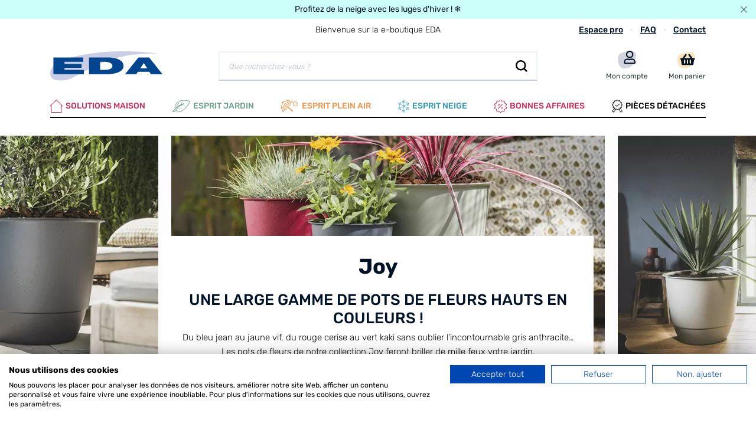

--- FILE ---
content_type: text/html; charset=UTF-8
request_url: https://www.boutique-eda.com/fr_FR/taxons/joy
body_size: 33234
content:
<!DOCTYPE html>

<html lang="fr">
<head>
    <meta charset="utf-8">
    <meta http-equiv="X-UA-Compatible" content="IE=edge">

        
            
        
    <title>Joy, une gamme de pots fleurs aux multiples couleurs | EDA</title>

    <meta content="width=device-width, initial-scale=1, maximum-scale=1, user-scalable=no" name="viewport">

    <link rel="apple-touch-icon" sizes="180x180" href="/apple-touch-icon.png">
    <link rel="icon" type="image/png" sizes="32x32" href="/favicon-32x32.png">
    <link rel="icon" type="image/png" sizes="16x16" href="/favicon-16x16.png">
    <link rel="manifest" href="/site.webmanifest">
    <link rel="mask-icon" href="/safari-pinned-tab.svg" color="#000000">

                    
        
    
            <meta property="og:title" content="Joy, une gamme de pots fleurs aux multiples couleurs | EDA" />
    
            <meta property="og:description" content="Joy, une collection de pots de fleurs ronds pour tous les goûts !" />
        <meta name="description" content="Joy, une collection de pots de fleurs ronds pour tous les goûts !" />
    
            <meta property="og:image" content="https://www.boutique-eda.com/media/cache/sylius_shop_product_thumbnail/47/6b/ef1308b1a97716cd5f8f507d36aa.gif" />
    
            <meta property="og:type" content="website" />
        <meta property="og:url" content="https://www.boutique-eda.com/fr_FR/taxons/joy" />
    
        
    <script type="application/ld+json">[{"@context":"https://schema.org","@type":"BreadcrumbList","itemListElement":[{"@type":"ListItem","position":1,"name":"Accueil","item":"https://www.boutique-eda.com/fr_FR/"},{"@type":"ListItem","position":2,"name":"Boutique EDA","item":"https://www.boutique-eda.com/fr_FR/taxons/boutique"},{"@type":"ListItem","position":3,"name":"Esprit Jardin","item":"https://www.boutique-eda.com/fr_FR/taxons/boutique/esprit-jardin"},{"@type":"ListItem","position":4,"name":"Nos collections","item":"https://www.boutique-eda.com/fr_FR/taxons/nos-collections-jardin"},{"@type":"ListItem","position":5,"name":"Joy"}]}]</script>

    
                <link rel="canonical" href="https://www.boutique-eda.com/fr_FR/taxons/joy"/>



    


    
    <link rel="preload" href="/build/eda/fonts/Rubik/rubik-regular-webfont.woff2" as="font" type="font/woff2" crossorigin="anonymous">
<link rel="preload" href="/build/eda/fonts/Rubik/rubik-light-webfont.woff2" as="font" type="font/woff2" crossorigin="anonymous">
<link rel="preload" href="/build/eda/fonts/Rubik/rubik-medium-webfont.woff2" as="font" type="font/woff2" crossorigin="anonymous">
<link rel="preload" href="/build/eda/fonts/Rubik/rubik-bold-webfont.woff2" as="font" type="font/woff2" crossorigin="anonymous">
<link rel="preload" href="/build/eda/fonts/Alperton/alpn-webfont.woff2" as="font" type="font/woff2" crossorigin="anonymous">

                <link rel="stylesheet" href="/build/dedi/dedi.dd127345.css">
<link rel="stylesheet" href="/build/eda/app.31d6cfe0.css">
<link rel="stylesheet" href="/build/bitbag/cms/shop/bitbag-cms-shop.css">



    
    <link rel="stylesheet" href="/build/dedi/shop.e5147b5a.css">

            
    <script>
        window.dataLayer = window.dataLayer || [];
        window.dataLayer = [
            []
        ];

            </script>

    
    

<!-- Google Tag Manager -->
    <script>(function(w,d,s,l,i){w[l]=w[l]||[];w[l].push({'gtm.start':
                new Date().getTime(),event:'gtm.js'});var f=d.getElementsByTagName(s)[0],
            j=d.createElement(s),dl=l!='dataLayer'?'&l='+l:'';j.async=true;j.src=
            'https://www.googletagmanager.com/gtm.js?id='+i+dl;f.parentNode.insertBefore(j,f);
        })(window,document,'script','dataLayer','GTM-MPJFGD');</script>
    <!-- End Google Tag Manager -->
    <meta name="google-site-verification" content="BGMKopYEXLlJWRUXJSvHJ8-_shBGtqRI2UoltGtengc" />
</head>

<body class="" >



<div class="header-top-slider alert alert-dismissible fade show">
    <div class="topbar-slider">
                    <div class="slide" style="--bg-color: #ccfff9;">
                <div class="container">
                    <a href="https://www.boutique-eda.com/fr_FR/taxons/boutique/esprit-neige">
                        <p><strong>Profitez de la neige avec les luges d&#39;hiver !&nbsp;</strong>❄</p>

                                            </a>
                </div>
            </div>
                    <div class="slide" style="--bg-color: #fbcfb1;">
                <div class="container">
                    <p>
                        <p><strong>Livraison gratuite &agrave; partir de 90 &euro; d&#39;achat</strong>&nbsp;🚚</p>

                                            </p>
                </div>
            </div>
                    <div class="slide" style="--bg-color: #fbcfb1;">
                <div class="container">
                    <a href="https://www.boutique-eda.com/fr_FR/page/professionnel">
                        <p><strong>Vous &ecirc;tes professionnel ? Cr&eacute;ez votre devis en quelques clics !&nbsp;</strong>👷</p>

                                            </a>
                </div>
            </div>
            </div>

    <a href="#" class="close" data-dismiss="alert"><svg xmlns="http://www.w3.org/2000/svg" class="svg svg-cross" xmlns:xlink="http://www.w3.org/1999/xlink" width="15.557" height="15.556" viewBox="0 0 15.557 15.556">
    <path d="M7.778,9.192,1.414,15.557,0,14.142,6.364,7.778,0,1.414,1.414,0,7.778,6.364,14.142,0l1.415,1.414L9.192,7.778l6.364,6.364-1.415,1.415Z"/>
</svg>
</a>
</div>

<!-- Google Tag Manager (noscript) -->
<noscript><iframe src="https://www.googletagmanager.com/ns.html?id=GTM-MPJFGD"
                  height="0" width="0" style="display:none;visibility:hidden"></iframe></noscript>
<!-- End Google Tag Manager (noscript) -->

<main id="main" class="content-container">
            <header class="header-container">
    <div class="container">
        <div class="header-top header-desktop">
            <div class="row">
                <div class="col col-lg-6 offset-lg-3">
                    <div class="baseline">Bienvenue sur la e-boutique EDA</div>
                </div>
                <div class="col-auto col-lg-3 pl-0">
                    <div class="header-top-right">
    <ul>
                    <li><a href="/fr_FR/page/professionnel">Espace pro</a></li>
                <li><a href="/fr_FR/faq">FAQ</a></li>
        <li><a href="/fr_FR/contact/">Contact</a></li>
    </ul>
</div>
                </div>
            </div>
        </div>

        <div class="header-content">
            <div class="row">
                <div class="col col-lg-3 order-lg-1 header-logo-wrapper">
                    <div class="header-logo">
    <a href="/fr_FR/">
        <img src="/build/eda/images/logo.svg" alt="EDA logo" width="190" height="50" class="img-fluid"/>
    </a>
</div>
                </div>
                <div class="col-auto col-lg-3 order-lg-3 header-links-wrapper">
                    <a href="" class="header-link header-mobile header-link-search">
                        <svg xmlns="http://www.w3.org/2000/svg" class="svg svg-search" width="20" height="20" viewBox="0 0 20 20">
    <path d="M19.9,18.148l-4.13-4.13a8.569,8.569,0,0,0,1.752-5.257A8.707,8.707,0,0,0,8.761,0,8.707,8.707,0,0,0,0,8.761a8.707,8.707,0,0,0,8.761,8.761,8.569,8.569,0,0,0,5.257-1.752l4.13,4.13ZM2.5,8.761A6.2,6.2,0,0,1,8.761,2.5a6.2,6.2,0,0,1,6.258,6.258,6.2,6.2,0,0,1-6.258,6.258A6.2,6.2,0,0,1,2.5,8.761Z"/>
</svg>
                    </a>

                    

                                            <a href="/fr_FR/login" class="header-link">
        <svg xmlns="http://www.w3.org/2000/svg" class="svg svg-user-stain" width="31.926" height="31.001" viewBox="0 0 31.926 31.001">
    <g data-name="Groupe 2008" transform="translate(-879.364 -26)">
        <path data-name="Tracé 758" d="M599.91,137.039c1.067-5.1,5.023-6.9,10.462-8.722a36.926,36.926,0,0,1,11.639-2.368,9.683,9.683,0,0,1,8.893,5.365c1.143,2.549.613,5.375-.445,7.855-1.4,3.276-2.244,6.769-3.883,9.946a14.383,14.383,0,0,1-8.627,6.766c-4.079,1.307-9.03,1.842-12.7-.931-4.437-3.354-5.674-9.789-5.632-15.023A14.66,14.66,0,0,1,599.91,137.039Z" transform="translate(279.744 -99.948)" fill="#b5bac9" opacity="0.6"/>
        <g transform="translate(890 26)">
            <path data-name="Union 1" d="M14.209,13.689c-1.3,0-1.926.72-4.06.72s-2.755-.72-4.06-.72A6.072,6.072,0,0,0,0,19.741v1.153a2.169,2.169,0,0,0,2.175,2.161H18.124A2.169,2.169,0,0,0,20.3,20.894V19.741A6.072,6.072,0,0,0,14.209,13.689Zm3.915,7.2H2.175V19.741A3.91,3.91,0,0,1,6.09,15.851c.662,0,1.735.72,4.06.72,2.342,0,3.394-.72,4.06-.72a3.91,3.91,0,0,1,3.915,3.891Zm-7.974-7.925A6.485,6.485,0,1,0,3.625,6.484,6.506,6.506,0,0,0,10.149,12.969Zm0-10.807A4.323,4.323,0,1,1,5.8,6.484,4.343,4.343,0,0,1,10.149,2.161Z" fill="#001326"/>
        </g>
    </g>
</svg>
        <span class="header-desktop header-link-text">Mon compte</span>
    </a>


                                        <div class="header-link">
    

<a href="/fr_FR/cart/" class="header-link header-link-cart">
    <div class="icon-cart-wrapper">
        <svg xmlns="http://www.w3.org/2000/svg" class="svg svg-cart-stain" xmlns:xlink="http://www.w3.org/1999/xlink" width="31.78" height="29.585" viewBox="0 0 31.78 29.585">
    <defs>
        <clipPath id="clip-path-cart-stain">
            <rect id="Rectangle_1592" data-name="Rectangle 1592" width="27.437" height="24.254" fill="none"/>
        </clipPath>
    </defs>
    <g data-name="Groupe 2787" transform="translate(-100 15039)">
        <path data-name="Tracé 1826" d="M599.877,135.776c.946-4.523,4.451-6.11,9.271-7.728a32.72,32.72,0,0,1,10.313-2.1,8.58,8.58,0,0,1,7.881,4.754,8.672,8.672,0,0,1-.394,6.961c-1.238,2.9-1.988,6-3.441,8.813a12.745,12.745,0,0,1-7.644,6c-3.615,1.158-8,1.632-11.251-.825-3.932-2.972-5.028-8.674-4.99-13.312A12.983,12.983,0,0,1,599.877,135.776Z" transform="translate(-499.62 -15162.833)" fill="#f8d8a2" opacity="0.7"/>
        <g id="cart-with-items" transform="translate(104.344 -15039)">
            <g data-name="Groupe 1876">
                <g data-name="Groupe 1874" clip-path="url(#clip-path-cart-stain)">
                    <path data-name="Tracé 720" d="M24.1,13.664v.67a1,1,0,0,1-1,1h-.334l-1.093,7.646a2.007,2.007,0,0,1-1.987,1.724H4.419a2.01,2.01,0,0,1-1.988-1.724L1.339,15.338H1a1,1,0,0,1-1-1v-.67a1,1,0,0,1,1-1H3.821L8.289,6.518a1.339,1.339,0,0,1,2.165,1.575L7.132,12.66h9.833L13.643,8.093a1.339,1.339,0,0,1,2.165-1.575l4.468,6.142h2.817a1,1,0,0,1,1,1M13.053,21.027V16.342a1,1,0,0,0-2.008,0v4.685a1,1,0,1,0,2.008,0m4.686,0V16.342a1,1,0,0,0-2.008,0v4.685a1,1,0,1,0,2.008,0m-9.371,0V16.342a1,1,0,0,0-2.008,0v4.685a1,1,0,1,0,2.008,0" transform="translate(0 -0.455)" fill="#001326"/>
                </g>
            </g>
        </g>
    </g>
</svg>
            </div>

    <span class="header-desktop header-link-text">Mon panier</span>
</a>



    





</div>


                    <a href="" class="header-mobile header-link-menu">
                        <svg xmlns="http://www.w3.org/2000/svg" class="svg svg-menu" width="18.001" height="14" viewBox="0 0 18.001 14">
    <path d="M-6160,14V12h18v2Zm0-6V6h18V8Zm0-6V0h18V2Z" transform="translate(6160.001)"/>
</svg>
                        <span class="header-menu-text">Menu</span>
                    </a>
                </div>
                <div class="col-12 col-lg-6 order-lg-2 header-search-wrapper">
                    
<div>
    <form name="monsieurbiz_searchplugin_search" method="post" action="/fr_FR/search" class="ui search item autocomplete-search">
    

    <div class="dropdown">
        <div class="input-group input-search">
            <input type="text" id="monsieurbiz_searchplugin_search_query" name="monsieurbiz_searchplugin_search[query]" required="required" placeholder="Que recherchez-vous ?" autocomplete="off" class="form-control">
            <div class="input-group-append">
                <button class="btn btn-square" type="submit">
                    <svg xmlns="http://www.w3.org/2000/svg" width="20" height="20" viewBox="0 0 20 20"><path d="M19.9,18.148l-4.13-4.13a8.569,8.569,0,0,0,1.752-5.257A8.707,8.707,0,0,0,8.761,0,8.707,8.707,0,0,0,0,8.761a8.707,8.707,0,0,0,8.761,8.761,8.569,8.569,0,0,0,5.257-1.752l4.13,4.13ZM2.5,8.761A6.2,6.2,0,0,1,8.761,2.5a6.2,6.2,0,0,1,6.258,6.258,6.2,6.2,0,0,1-6.258,6.258A6.2,6.2,0,0,1,2.5,8.761Z"/></svg>
                </button>
            </div>
        </div>
        <div class="dropdown-menu autocomplete-results" style="overflow-y: auto"></div>
    </div>
    </form>
</div>

                </div>
            </div>
        </div>
    </div>
</header>



<nav class="menu-container" aria-label="Main">
    <div class="menu-wrapper">
        <div class="container">
            

    <ul class="main-menu menu-lvl1" >
                        
    <li class="has-submenu">
        <div class="menu-title title-menu-lvl1  univers_0">
                        
            <a class="menu-link" href="/fr_FR/taxons/boutique/solutions-maison" >
                                    <!-- TaxonIcons/maison.html.twig -->

<svg xmlns="http://www.w3.org/2000/svg" class="svg svg-house" xmlns:xlink="http://www.w3.org/1999/xlink" width="126.999" height="133.553" viewBox="0 0 126.999 133.553">
  <defs>
    <clipPath id="clip-path-house">
      <rect width="126.999" height="133.553" fill="none"/>
    </clipPath>
  </defs>
  <g transform="translate(0 0)">
    <g transform="translate(0 0)" clip-path="url(#clip-path-house)">
      <path d="M125.423,59.662,67.307,1.519a5.549,5.549,0,0,0-7.63,0L1.577,59.662a5.393,5.393,0,0,0,3.817,9.205H8.881v59.292a5.394,5.394,0,0,0,5.394,5.394h98.44a5.393,5.393,0,0,0,5.391-5.394V68.867h3.5a5.394,5.394,0,0,0,3.816-9.205m-13.066,3.4V127.71H14.832V63.062c0-1.856-1.948-4.224-3.354-5.227L63.583,6.3l52.229,51.649c-1.406,1.005-3.455,3.254-3.455,5.11" transform="translate(0 -0.001)" fill="#cb2d59"/>
    </g>
  </g>
</svg>
                                Solutions Maison
            </a>
                            <span class="menu-link-icon"></span>
                    </div>

                    <div class="menu-block">
                <div class="container">
                    <div class="menu-back">
                        <span class="menu-back-icon"></span>
                        <span class="menu-back-link">
                            Solutions Maison
                        </span>
                    </div>
                                        <div class="row">
                        <div class="col-12 col-lg-9 no-position-mobile">
                                                        <ul class="menu-lvl2">
                                                                        
    <li class="has-submenu">
        <div class="menu-title title-menu-lvl2 ">
                        
            <a class="menu-link" href="/fr_FR/taxons/rangement" >
                                Rangement
            </a>
                            <span class="menu-link-icon"></span>
                    </div>

                    <div class="menu-block">
                <div class="container">
                    <div class="menu-back">
                        <span class="menu-back-icon"></span>
                        <span class="menu-back-link">
                            Rangement
                        </span>
                    </div>
                                                <ul class="menu-lvl3">
                                                                        
    <li >
        <div class="menu-title title-menu-lvl3 ">
                        
            <a class="menu-link" href="/fr_FR/taxons/boites-de-rangement" >
                                Boîtes de rangement
            </a>
                    </div>

            </li>


                                                                        
    <li >
        <div class="menu-title title-menu-lvl3 ">
                        
            <a class="menu-link" href="/fr_FR/taxons/coffres-a-granules" >
                                Coffres et pelles à granulés
            </a>
                    </div>

            </li>


                                                                        
    <li >
        <div class="menu-title title-menu-lvl3 ">
                        
            <a class="menu-link" href="/fr_FR/taxons/rangement-bouteilles" >
                                Rangement bouteilles
            </a>
                    </div>

            </li>


                                                                        
    <li >
        <div class="menu-title title-menu-lvl3 ">
                        
            <a class="menu-link" href="/fr_FR/taxons/modules-de-rangement" >
                                Modules et tours de rangement
            </a>
                    </div>

            </li>


                                                                        
    <li >
        <div class="menu-title title-menu-lvl3 ">
                        
            <a class="menu-link" href="/fr_FR/taxons/coffres-de-rangement" >
                                Coffres de rangement
            </a>
                    </div>

            </li>


                                                                        
    <li >
        <div class="menu-title title-menu-lvl3 ">
                        
            <a class="menu-link" href="/fr_FR/taxons/dessous-de-lit-et-boites-textiles" >
                                Rangements sous lit
            </a>
                    </div>

            </li>


                                                            </ul>
                                                        
                            <a class="menu-link menu-see-all" href="/fr_FR/taxons/rangement">
                                Voir tout
                                <svg xmlns="http://www.w3.org/2000/svg" class="svg svg-arrow" xmlns:xlink="http://www.w3.org/1999/xlink" width="16" height="16" viewBox="0 0 16 16">
    <path d="M8,0,6.545,1.455l5.506,5.506H0V9.039H12.052L6.545,14.545,8,16l8-8Z"/>
</svg>
                            </a>
                                            </div>
            </div>
            </li>


                                                                        
    <li class="has-submenu">
        <div class="menu-title title-menu-lvl2 ">
                        
            <a class="menu-link" href="/fr_FR/taxons/bricolage" >
                                Bricolage
            </a>
                            <span class="menu-link-icon"></span>
                    </div>

                    <div class="menu-block">
                <div class="container">
                    <div class="menu-back">
                        <span class="menu-back-icon"></span>
                        <span class="menu-back-link">
                            Bricolage
                        </span>
                    </div>
                                                <ul class="menu-lvl3">
                                                                        
    <li >
        <div class="menu-title title-menu-lvl3 ">
                        
            <a class="menu-link" href="/fr_FR/taxons/bacs-de-manutention" >
                                Bacs de manutention
            </a>
                    </div>

            </li>


                                                                        
    <li >
        <div class="menu-title title-menu-lvl3 ">
                        
            <a class="menu-link" href="/fr_FR/taxons/malles-de-rangement" >
                                Malles de rangement
            </a>
                    </div>

            </li>


                                                            </ul>
                                                        
                            <a class="menu-link menu-see-all" href="/fr_FR/taxons/bricolage">
                                Voir tout
                                <svg xmlns="http://www.w3.org/2000/svg" class="svg svg-arrow" xmlns:xlink="http://www.w3.org/1999/xlink" width="16" height="16" viewBox="0 0 16 16">
    <path d="M8,0,6.545,1.455l5.506,5.506H0V9.039H12.052L6.545,14.545,8,16l8-8Z"/>
</svg>
                            </a>
                                            </div>
            </div>
            </li>


                                                                        
    <li class="has-submenu">
        <div class="menu-title title-menu-lvl2 ">
                                                    
            <a class="menu-link" href="/fr_FR/page/nos-collections-maison" >
                                Nos collections
            </a>
                            <span class="menu-link-icon"></span>
                    </div>

                    <div class="menu-block">
                <div class="container">
                    <div class="menu-back">
                        <span class="menu-back-icon"></span>
                        <span class="menu-back-link">
                            Nos collections
                        </span>
                    </div>
                                                <ul class="menu-lvl3">
                                                                        
    <li >
        <div class="menu-title title-menu-lvl3 ">
                                                    
            <a class="menu-link" href="/fr_FR/page/jura-montania" >
                                Jura Montania
            </a>
                    </div>

            </li>


                                                                        
    <li >
        <div class="menu-title title-menu-lvl3 ">
                        
            <a class="menu-link" href="/fr_FR/taxons/funny-box" >
                                Funny Box
            </a>
                    </div>

            </li>


                                                                        
    <li >
        <div class="menu-title title-menu-lvl3 ">
                        
            <a class="menu-link" href="/fr_FR/taxons/clipstock" >
                                Clipstock
            </a>
                    </div>

            </li>


                                                                        
    <li >
        <div class="menu-title title-menu-lvl3 ">
                        
            <a class="menu-link" href="/fr_FR/taxons/trafic-et-stockr" >
                                Trafic et Stock’R
            </a>
                    </div>

            </li>


                                                                        
    <li >
        <div class="menu-title title-menu-lvl3 ">
                        
            <a class="menu-link" href="/fr_FR/taxons/coffre-corbeille-linge-almeria" >
                                Almeria
            </a>
                    </div>

            </li>


                                                                        
    <li >
        <div class="menu-title title-menu-lvl3 ">
                        
            <a class="menu-link" href="/fr_FR/taxons/mobilo" >
                                Mobilo
            </a>
                    </div>

            </li>


                                                                        
    <li >
        <div class="menu-title title-menu-lvl3 ">
                        
            <a class="menu-link" href="/fr_FR/taxons/poubelles-stepy" >
                                Stepy
            </a>
                    </div>

            </li>


                                                            </ul>
                                                                                                                    
                            <a class="menu-link menu-see-all" href="/fr_FR/page/nos-collections-maison">
                                Voir tout
                                <svg xmlns="http://www.w3.org/2000/svg" class="svg svg-arrow" xmlns:xlink="http://www.w3.org/1999/xlink" width="16" height="16" viewBox="0 0 16 16">
    <path d="M8,0,6.545,1.455l5.506,5.506H0V9.039H12.052L6.545,14.545,8,16l8-8Z"/>
</svg>
                            </a>
                                            </div>
            </div>
            </li>


                                                                        
    <li class="has-submenu">
        <div class="menu-title title-menu-lvl2 ">
                        
            <a class="menu-link" href="/fr_FR/taxons/dressing-buanderie" >
                                Dressing &amp; buanderie
            </a>
                            <span class="menu-link-icon"></span>
                    </div>

                    <div class="menu-block">
                <div class="container">
                    <div class="menu-back">
                        <span class="menu-back-icon"></span>
                        <span class="menu-back-link">
                            Dressing &amp; buanderie
                        </span>
                    </div>
                                                <ul class="menu-lvl3">
                                                                        
    <li >
        <div class="menu-title title-menu-lvl3 ">
                        
            <a class="menu-link" href="/fr_FR/taxons/paniers-et-corbeilles-a-linge" >
                                Coffres et corbeilles à linge
            </a>
                    </div>

            </li>


                                                                        
    <li >
        <div class="menu-title title-menu-lvl3 ">
                        
            <a class="menu-link" href="/fr_FR/taxons/dressing-buanderie/rangement-buanderie" >
                                Rangement buanderie
            </a>
                    </div>

            </li>


                                                            </ul>
                                                        
                            <a class="menu-link menu-see-all" href="/fr_FR/taxons/dressing-buanderie">
                                Voir tout
                                <svg xmlns="http://www.w3.org/2000/svg" class="svg svg-arrow" xmlns:xlink="http://www.w3.org/1999/xlink" width="16" height="16" viewBox="0 0 16 16">
    <path d="M8,0,6.545,1.455l5.506,5.506H0V9.039H12.052L6.545,14.545,8,16l8-8Z"/>
</svg>
                            </a>
                                            </div>
            </div>
            </li>


                                                                        
    <li class="has-submenu">
        <div class="menu-title title-menu-lvl2 ">
                        
            <a class="menu-link" href="/fr_FR/taxons/cuisine" >
                                Cuisine
            </a>
                            <span class="menu-link-icon"></span>
                    </div>

                    <div class="menu-block">
                <div class="container">
                    <div class="menu-back">
                        <span class="menu-back-icon"></span>
                        <span class="menu-back-link">
                            Cuisine
                        </span>
                    </div>
                                                <ul class="menu-lvl3">
                                                                        
    <li >
        <div class="menu-title title-menu-lvl3 ">
                        
            <a class="menu-link" href="/fr_FR/taxons/cuisine/poubelles-de-cuisine" >
                                Poubelles d&#039;intérieur
            </a>
                    </div>

            </li>


                                                                        
    <li >
        <div class="menu-title title-menu-lvl3 ">
                        
            <a class="menu-link" href="/fr_FR/taxons/accessoires-de-cuisine" >
                                Accessoires de cuisine
            </a>
                    </div>

            </li>


                                                                        
    <li >
        <div class="menu-title title-menu-lvl3 ">
                        
            <a class="menu-link" href="/fr_FR/taxons/cuisine/rangement-cuisine" >
                                Rangement cuisine
            </a>
                    </div>

            </li>


                                                            </ul>
                                                        
                            <a class="menu-link menu-see-all" href="/fr_FR/taxons/cuisine">
                                Voir tout
                                <svg xmlns="http://www.w3.org/2000/svg" class="svg svg-arrow" xmlns:xlink="http://www.w3.org/1999/xlink" width="16" height="16" viewBox="0 0 16 16">
    <path d="M8,0,6.545,1.455l5.506,5.506H0V9.039H12.052L6.545,14.545,8,16l8-8Z"/>
</svg>
                            </a>
                                            </div>
            </div>
            </li>


                                                            </ul>
                                                        
                            <a class="menu-link menu-see-all" href="/fr_FR/taxons/boutique/solutions-maison">
                                Voir tout
                                <svg xmlns="http://www.w3.org/2000/svg" class="svg svg-arrow" xmlns:xlink="http://www.w3.org/1999/xlink" width="16" height="16" viewBox="0 0 16 16">
    <path d="M8,0,6.545,1.455l5.506,5.506H0V9.039H12.052L6.545,14.545,8,16l8-8Z"/>
</svg>
                            </a>
                                                    </div>
                        <div class="col-lg-3 d-none d-lg-block menu-image">
                            
<div class="row">
<div class="col-12">
    
        <section class="block-section">
            <p>
                            <a href="https://www.boutique-eda.com/fr_FR/page/jura-montania">
                    <picture class="media-object">
    
        <source media="(max-width: 767px)"
            sizes="(max-width: 1534px) 100vw, 768px"
            srcset="https://www.boutique-eda.com/media/cache/dedi_sylius_image_optimizer_webp_generic/media/rich-editor/collectionjuramontania-68ecc09127709_768_534.webp 768w"
            type="image/webp"
    >

    <source media="(min-width: 768px) and (max-width: 1199px)"
            sizes="(max-width: 2400px) 100vw, 1200px"
            srcset="https://www.boutique-eda.com/media/cache/dedi_sylius_image_optimizer_webp_generic/media/rich-editor/collectionjuramontania-68ecc09127709_1200_798.webp 1200w"
            type="image/webp">

    <source sizes="(max-width: 3488px) 100vw, 1920px"
            srcset="https://www.boutique-eda.com/media/cache/dedi_sylius_image_optimizer_webp_generic/media/rich-editor/collectionjuramontania-68ecc09127709_1920_1276.webp 1920w"
            type="image/webp"
    >
    
    <source media="(max-width: 767px)"
            sizes="(max-width: 1534px) 100vw, 768px"
            srcset="https://www.boutique-eda.com/media/cache/dedi_sylius_image_optimizer_generic/media/rich-editor/collectionjuramontania-68ecc09127709_768_34. 768w">

    <source media="(min-width: 768px) and (max-width: 1199px)"
            sizes="(max-width: 2400px) 100vw, 1200px"
            srcset="https://www.boutique-eda.com/media/cache/dedi_sylius_image_optimizer_generic/media/rich-editor/collectionjuramontania-68ecc09127709_1200_798. 1200w">

    <img sizes="(max-width: 3488px) 100vw, 1920px"
         srcset="https://www.boutique-eda.com/media/cache/dedi_sylius_image_optimizer_generic/media/rich-editor/collectionjuramontania-68ecc09127709_1920_1276. 1920w"
         src="https://www.boutique-eda.com/media/cache/dedi_sylius_image_optimizer_generic/media/rich-editor/collectionjuramontania-68ecc09127709_1920_1276."
         alt="Coffres et pelles à granulés"
         loading="lazy"
            class="img-fluid"
            title=""
        >
</picture>

                </a>
                    </p>
    </section>


    </div>
</div>

                            <a href="/fr_FR/taxons/boutique/solutions-maison" class="menu-link menu-see-all-tablet">
                                Voir toute la rubrique
                                <svg xmlns="http://www.w3.org/2000/svg" class="svg svg-arrow" xmlns:xlink="http://www.w3.org/1999/xlink" width="16" height="16" viewBox="0 0 16 16">
    <path d="M8,0,6.545,1.455l5.506,5.506H0V9.039H12.052L6.545,14.545,8,16l8-8Z"/>
</svg>
                            </a>
                        </div>
                    </div>
                                    </div>
            </div>
            </li>


                        
    <li class="has-submenu">
        <div class="menu-title title-menu-lvl1  univers_1">
                                                    
            <a class="menu-link" href="/fr_FR/page/esprit-jardin" >
                                    <!-- TaxonIcons/jardin.html.twig -->

<svg xmlns="http://www.w3.org/2000/svg" class="svg svg-leaf" xmlns:xlink="http://www.w3.org/1999/xlink" width="190" height="130.35" viewBox="0 0 190 130.35">
  <defs>
    <clipPath id="clip-path-leaf">
      <rect width="190" height="130.35" fill="none"/>
    </clipPath>
    <clipPath id="clip-path-leaf-3">
      <rect width="61.835" height="13.625" fill="none"/>
    </clipPath>
    <clipPath id="clip-path-leaf-4">
      <rect width="32.492" height="44.428" fill="none"/>
    </clipPath>
    <clipPath id="clip-path-leaf-5">
      <rect width="36.514" height="13.918" fill="none"/>
    </clipPath>
    <clipPath id="clip-path-leaf-6">
      <rect width="22.863" height="33.131" fill="none"/>
    </clipPath>
  </defs>
  <g clip-path="url(#clip-path-leaf)">
    <g transform="translate(0 0)">
      <g clip-path="url(#clip-path-leaf)">
        <g transform="translate(49.686 81.861)" opacity="0.7">
          <g clip-path="url(#clip-path-leaf-3)">
            <path d="M55.944,47.432c-23.18,0-33.653-7.688-34.21-8.109a3.07,3.07,0,0,1,3.7-4.9c.247.179,16.333,11.567,53.283,4.584a3.071,3.071,0,0,1,1.14,6.034,128.9,128.9,0,0,1-23.912,2.392" transform="translate(-20.519 -33.807)" fill="#5b7a1f"/>
          </g>
        </g>
        <g transform="translate(42.913 29.574)" opacity="0.7">
          <g clip-path="url(#clip-path-leaf-4)">
            <path d="M21.034,56.642a3.071,3.071,0,0,1-3.015-2.509C14.453,35,44.1,13.681,45.365,12.783a3.071,3.071,0,0,1,3.559,5.005C41.2,23.282,21.691,40.322,24.056,53.01A3.073,3.073,0,0,1,21.6,56.591a3.221,3.221,0,0,1-.567.051" transform="translate(-17.723 -12.213)" fill="#5b7a1f"/>
          </g>
        </g>
        <g transform="translate(95.359 50.024)" opacity="0.7">
          <g clip-path="url(#clip-path-leaf-5)">
            <path d="M63.566,34.577a36.108,36.108,0,0,1-23.209-8.6,3.07,3.07,0,0,1,4.182-4.5,29.752,29.752,0,0,0,27.44,5.746,3.071,3.071,0,0,1,1.693,5.9,36.521,36.521,0,0,1-10.1,1.45" transform="translate(-39.382 -20.659)" fill="#5b7a1f"/>
          </g>
        </g>
        <g transform="translate(90.15 13.91)" opacity="0.7">
          <g clip-path="url(#clip-path-leaf-6)">
            <path d="M40.3,38.876a2.944,2.944,0,0,1-.324-.017,3.071,3.071,0,0,1-2.734-3.373A39.75,39.75,0,0,1,55.5,6.148,3.07,3.07,0,0,1,58.55,11.48a33.518,33.518,0,0,0-15.2,24.648A3.068,3.068,0,0,1,40.3,38.876" transform="translate(-37.23 -5.745)" fill="#5b7a1f"/>
          </g>
        </g>
        <path d="M187.331,11.17a177.555,177.555,0,0,0-38.777-9.579C127.791-1.245,97.232-1.68,69.568,12.325,51.439,21.5,38.22,34.413,30.28,50.693c-7.966,16.33-7.782,30.248-7.332,35.476.383,4.448,1.271,7.606,2.651,9.448-6.095,6.538-14.7,14.776-20.226,16.868C1.891,113.8.085,115.739,0,118.238c-.148,4.618,5.717,7.659,12.814,10.877.651.3,1.213.55,1.637.755a4.573,4.573,0,0,0,2.044.479c3.38,0,7.221-3.591,12.562-8.586,3.821-3.574,8.051-7.526,12.243-10.274q.465,1.95,1.155,3.952c1.668,4.853,6.874,10.867,16.475,13.194a35.628,35.628,0,0,0,8.4.961c15.4,0,39.406-8.766,74.672-42.573,33.789-32.389,46.571-70.444,47.1-72.047l.9-2.734ZM24.863,117.279c-2.821,2.642-6.623,6.2-8.211,6.841-.375-.177-.816-.375-1.3-.6-4.673-2.119-7.618-3.751-8.783-4.867a9.071,9.071,0,0,1,.973-.429C16.4,114.877,29.331,100.77,34.116,95.3a46.727,46.727,0,0,0,4.4-5.635C42.789,83.624,49.254,74.5,61.335,67.015c8.475-5.25,20.212-10.819,31.241-15.5C77.215,59.848,60.94,69.258,53.9,76.3c-9.54,9.538-13.93,18.664-13.533,28.585-5.511,3.056-10.795,7.993-15.5,12.4M137.755,82.59c-42.617,40.857-66.773,42.646-77.377,40.077-7.2-1.743-11.027-6.058-12.114-9.223-3.036-8.819-3.928-18.9,9.979-32.8,8.5-8.5,33.786-21.938,50.518-30.827,4.869-2.586,9.071-4.821,12.09-6.518,4.664-2.625,6.279-3.642,6.33-5.787a3.351,3.351,0,0,0-3.419-3.346c-1.358,0-3.707.518-8.64,2.133-4.753,1.557-10.887,3.826-17.272,6.388C90.261,45.726,71.2,53.683,58.1,61.8,44.964,69.936,38.067,79.67,33.5,86.111c-.712,1.007-1.5,2.121-2.235,3.08-.375.463-.821.99-1.315,1.569-1.032-3.145-1.915-11.3.46-22C33.188,56.25,42.324,33,72.34,17.8c26.2-13.267,55.371-12.843,75.224-10.153a183.18,183.18,0,0,1,34.684,8.189c-3.6,9.332-16.986,40.38-44.494,66.749" transform="translate(0 0)" fill="#5b7a1f"/>
      </g>
    </g>
  </g>
</svg>
                                Esprit Jardin
            </a>
                            <span class="menu-link-icon"></span>
                    </div>

                    <div class="menu-block">
                <div class="container">
                    <div class="menu-back">
                        <span class="menu-back-icon"></span>
                        <span class="menu-back-link">
                            Esprit Jardin
                        </span>
                    </div>
                                        <div class="row">
                        <div class="col-12 col-lg-9 no-position-mobile">
                                                        <ul class="menu-lvl2">
                                                                        
    <li class="has-submenu">
        <div class="menu-title title-menu-lvl2 ">
                        
            <a class="menu-link" href="/fr_FR/taxons/pots-bacs-jardinieres" >
                                Pots, bacs &amp; jardinières
            </a>
                            <span class="menu-link-icon"></span>
                    </div>

                    <div class="menu-block">
                <div class="container">
                    <div class="menu-back">
                        <span class="menu-back-icon"></span>
                        <span class="menu-back-link">
                            Pots, bacs &amp; jardinières
                        </span>
                    </div>
                                                <ul class="menu-lvl3">
                                                                        
    <li >
        <div class="menu-title title-menu-lvl3 ">
                        
            <a class="menu-link" href="/fr_FR/taxons/jardinieres-murets-et-balconnieres" >
                                Jardinières, murets et balconnières
            </a>
                    </div>

            </li>


                                                                        
    <li >
        <div class="menu-title title-menu-lvl3 ">
                        
            <a class="menu-link" href="/fr_FR/taxons/pots-de-fleurs-et-suspensions" >
                                Pots de fleurs extérieur
            </a>
                    </div>

            </li>


                                                                        
    <li >
        <div class="menu-title title-menu-lvl3 ">
                        
            <a class="menu-link" href="/fr_FR/taxons/pots-bacs-jardinieres/grands-pots-de-fleurs-exterieur" >
                                Grands pots de fleurs extérieur
            </a>
                    </div>

            </li>


                                                                        
    <li >
        <div class="menu-title title-menu-lvl3 ">
                        
            <a class="menu-link" href="/fr_FR/taxons/bacs-a-fleurs-et-a-plantes" >
                                Bacs à fleurs et à plantes
            </a>
                    </div>

            </li>


                                                                        
    <li >
        <div class="menu-title title-menu-lvl3 ">
                        
            <a class="menu-link" href="/fr_FR/taxons/aromatiques-potager" >
                                Aromatiques &amp; potager
            </a>
                    </div>

            </li>


                                                                        
    <li >
        <div class="menu-title title-menu-lvl3 ">
                        
            <a class="menu-link" href="/fr_FR/taxons/accessoires" >
                                Soucoupes et supports à roulettes
            </a>
                    </div>

            </li>


                                                                        
    <li >
        <div class="menu-title title-menu-lvl3 ">
                        
            <a class="menu-link" href="/fr_FR/taxons/pots-bacs-jardinieres/poterie-d-interieur" >
                                Cache-pots d&#039;intérieur
            </a>
                    </div>

            </li>


                                                            </ul>
                                                        
                            <a class="menu-link menu-see-all" href="/fr_FR/taxons/pots-bacs-jardinieres">
                                Voir tout
                                <svg xmlns="http://www.w3.org/2000/svg" class="svg svg-arrow" xmlns:xlink="http://www.w3.org/1999/xlink" width="16" height="16" viewBox="0 0 16 16">
    <path d="M8,0,6.545,1.455l5.506,5.506H0V9.039H12.052L6.545,14.545,8,16l8-8Z"/>
</svg>
                            </a>
                                            </div>
            </div>
            </li>


                                                                        
    <li class="has-submenu">
        <div class="menu-title title-menu-lvl2 ">
                        
            <a class="menu-link" href="/fr_FR/taxons/amenagement-exterieur" >
                                Aménagement extérieur
            </a>
                            <span class="menu-link-icon"></span>
                    </div>

                    <div class="menu-block">
                <div class="container">
                    <div class="menu-back">
                        <span class="menu-back-icon"></span>
                        <span class="menu-back-link">
                            Aménagement extérieur
                        </span>
                    </div>
                                                <ul class="menu-lvl3">
                                                                        
    <li >
        <div class="menu-title title-menu-lvl3 ">
                        
            <a class="menu-link" href="/fr_FR/taxons/jardin-lests-et-pieds-de-parasol" >
                                Lests et pieds de parasol
            </a>
                    </div>

            </li>


                                                                        
    <li >
        <div class="menu-title title-menu-lvl3 ">
                        
            <a class="menu-link" href="/fr_FR/taxons/jardin-malles-de-rangement" >
                                Coffres et malles de jardin
            </a>
                    </div>

            </li>


                                                                        
    <li >
        <div class="menu-title title-menu-lvl3 ">
                        
            <a class="menu-link" href="/fr_FR/taxons/jardin-dalles-clipsable" >
                                Dalles clipsables
            </a>
                    </div>

            </li>


                                                            </ul>
                                                        
                            <a class="menu-link menu-see-all" href="/fr_FR/taxons/amenagement-exterieur">
                                Voir tout
                                <svg xmlns="http://www.w3.org/2000/svg" class="svg svg-arrow" xmlns:xlink="http://www.w3.org/1999/xlink" width="16" height="16" viewBox="0 0 16 16">
    <path d="M8,0,6.545,1.455l5.506,5.506H0V9.039H12.052L6.545,14.545,8,16l8-8Z"/>
</svg>
                            </a>
                                            </div>
            </div>
            </li>


                                                                        
    <li class="has-submenu">
        <div class="menu-title title-menu-lvl2 ">
                                                    
            <a class="menu-link" href="/fr_FR/page/nos-collections-jardin" >
                                Nos collections
            </a>
                            <span class="menu-link-icon"></span>
                    </div>

                    <div class="menu-block">
                <div class="container">
                    <div class="menu-back">
                        <span class="menu-back-icon"></span>
                        <span class="menu-back-link">
                            Nos collections
                        </span>
                    </div>
                                                <ul class="menu-lvl3">
                                                                        
    <li >
        <div class="menu-title title-menu-lvl3 ">
                        
            <a class="menu-link" href="/fr_FR/taxons/toscane" >
                                Toscane
            </a>
                    </div>

            </li>


                                                                        
    <li >
        <div class="menu-title title-menu-lvl3 ">
                        
            <a class="menu-link" href="/fr_FR/taxons/graphit" >
                                Graphit
            </a>
                    </div>

            </li>


                                                                        
    <li >
        <div class="menu-title title-menu-lvl3 ">
                        
            <a class="menu-link" href="/fr_FR/taxons/basalt" >
                                Basalt
            </a>
                    </div>

            </li>


                                                                        
    <li >
        <div class="menu-title title-menu-lvl3 ">
                        
            <a class="menu-link" href="/fr_FR/taxons/volcania" >
                                Volcania
            </a>
                    </div>

            </li>


                                                                        
    <li >
        <div class="menu-title title-menu-lvl3 ">
                        
            <a class="menu-link" href="/fr_FR/taxons/recup-o" >
                                Récup&#039;O
            </a>
                    </div>

            </li>


                                                                        
    <li >
        <div class="menu-title title-menu-lvl3 ">
                        
            <a class="menu-link" href="/fr_FR/taxons/element" >
                                Element
            </a>
                    </div>

            </li>


                                                                        
    <li >
        <div class="menu-title title-menu-lvl3 ">
                        
            <a class="menu-link" href="/fr_FR/taxons/nos-collections-jardin/osaka" >
                                Osaka
            </a>
                    </div>

            </li>


                                                                        
    <li >
        <div class="menu-title title-menu-lvl3 ">
                        
            <a class="menu-link" href="/fr_FR/taxons/joy" >
                                Joy
            </a>
                    </div>

            </li>


                                                                        
    <li >
        <div class="menu-title title-menu-lvl3 ">
                        
            <a class="menu-link" href="/fr_FR/taxons/nos-collections-jardin/rotomoules" >
                                Rotomoulés
            </a>
                    </div>

            </li>


                                                            </ul>
                                                                                                                    
                            <a class="menu-link menu-see-all" href="/fr_FR/page/nos-collections-jardin">
                                Voir tout
                                <svg xmlns="http://www.w3.org/2000/svg" class="svg svg-arrow" xmlns:xlink="http://www.w3.org/1999/xlink" width="16" height="16" viewBox="0 0 16 16">
    <path d="M8,0,6.545,1.455l5.506,5.506H0V9.039H12.052L6.545,14.545,8,16l8-8Z"/>
</svg>
                            </a>
                                            </div>
            </div>
            </li>


                                                                        
    <li class="has-submenu">
        <div class="menu-title title-menu-lvl2 ">
                        
            <a class="menu-link" href="/fr_FR/taxons/gestion-de-leau" >
                                Gestion de l&#039;eau
            </a>
                            <span class="menu-link-icon"></span>
                    </div>

                    <div class="menu-block">
                <div class="container">
                    <div class="menu-back">
                        <span class="menu-back-icon"></span>
                        <span class="menu-back-link">
                            Gestion de l&#039;eau
                        </span>
                    </div>
                                                <ul class="menu-lvl3">
                                                                        
    <li >
        <div class="menu-title title-menu-lvl3 ">
                        
            <a class="menu-link" href="/fr_FR/taxons/recuperateurs-deau" >
                                Récupérateurs d&#039;eau
            </a>
                    </div>

            </li>


                                                                        
    <li >
        <div class="menu-title title-menu-lvl3 ">
                        
            <a class="menu-link" href="/fr_FR/taxons/gestion-eau-accessoires" >
                                Accessoires
            </a>
                    </div>

            </li>


                                                                        
    <li >
        <div class="menu-title title-menu-lvl3 ">
                        
            <a class="menu-link" href="/fr_FR/taxons/gestion-de-leau/arrosoir" >
                                Arrosoirs
            </a>
                    </div>

            </li>


                                                            </ul>
                                                        
                            <a class="menu-link menu-see-all" href="/fr_FR/taxons/gestion-de-leau">
                                Voir tout
                                <svg xmlns="http://www.w3.org/2000/svg" class="svg svg-arrow" xmlns:xlink="http://www.w3.org/1999/xlink" width="16" height="16" viewBox="0 0 16 16">
    <path d="M8,0,6.545,1.455l5.506,5.506H0V9.039H12.052L6.545,14.545,8,16l8-8Z"/>
</svg>
                            </a>
                                            </div>
            </div>
            </li>


                                                                        
    <li class="has-submenu">
        <div class="menu-title title-menu-lvl2 ">
                        
            <a class="menu-link" href="/fr_FR/taxons/utilitaires" >
                                Utilitaires
            </a>
                            <span class="menu-link-icon"></span>
                    </div>

                    <div class="menu-block">
                <div class="container">
                    <div class="menu-back">
                        <span class="menu-back-icon"></span>
                        <span class="menu-back-link">
                            Utilitaires
                        </span>
                    </div>
                                                <ul class="menu-lvl3">
                                                                        
    <li >
        <div class="menu-title title-menu-lvl3 ">
                        
            <a class="menu-link" href="/fr_FR/taxons/jerricans" >
                                Jerricans
            </a>
                    </div>

            </li>


                                                                        
    <li >
        <div class="menu-title title-menu-lvl3 ">
                        
            <a class="menu-link" href="/fr_FR/taxons/poubelles-a-compost" >
                                Poubelles à compost
            </a>
                    </div>

            </li>


                                                                        
    <li >
        <div class="menu-title title-menu-lvl3 ">
                        
            <a class="menu-link" href="/fr_FR/taxons/brouette" >
                                Brouette
            </a>
                    </div>

            </li>


                                                                        
    <li >
        <div class="menu-title title-menu-lvl3 ">
                        
            <a class="menu-link" href="/fr_FR/taxons/poubelles-d-exterieur-voirie" >
                                Poubelles d&#039;extérieur - voirie
            </a>
                    </div>

            </li>


                                                                        
    <li >
        <div class="menu-title title-menu-lvl3 ">
                        
            <a class="menu-link" href="/fr_FR/taxons/utilitaires/sacs-de-ramassage" >
                                Sacs de ramassage
            </a>
                    </div>

            </li>


                                                            </ul>
                                                        
                            <a class="menu-link menu-see-all" href="/fr_FR/taxons/utilitaires">
                                Voir tout
                                <svg xmlns="http://www.w3.org/2000/svg" class="svg svg-arrow" xmlns:xlink="http://www.w3.org/1999/xlink" width="16" height="16" viewBox="0 0 16 16">
    <path d="M8,0,6.545,1.455l5.506,5.506H0V9.039H12.052L6.545,14.545,8,16l8-8Z"/>
</svg>
                            </a>
                                            </div>
            </div>
            </li>


                                                                        
    <li class="has-submenu">
        <div class="menu-title title-menu-lvl2 ">
                                                    
            <a class="menu-link" href="/fr_FR/page/nos-marques" >
                                Nos marques
            </a>
                            <span class="menu-link-icon"></span>
                    </div>

                    <div class="menu-block">
                <div class="container">
                    <div class="menu-back">
                        <span class="menu-back-icon"></span>
                        <span class="menu-back-link">
                            Nos marques
                        </span>
                    </div>
                                                <ul class="menu-lvl3">
                                                                        
    <li >
        <div class="menu-title title-menu-lvl3 ">
                                                    
            <a class="menu-link" href="/fr_FR/page/eda" >
                                Eda
            </a>
                    </div>

            </li>


                                                                        
    <li >
        <div class="menu-title title-menu-lvl3 ">
                                                    
            <a class="menu-link" href="/fr_FR/page/poetic" >
                                Poétic
            </a>
                    </div>

            </li>


                                                            </ul>
                                                                                                                    
                            <a class="menu-link menu-see-all" href="/fr_FR/page/nos-marques">
                                Voir tout
                                <svg xmlns="http://www.w3.org/2000/svg" class="svg svg-arrow" xmlns:xlink="http://www.w3.org/1999/xlink" width="16" height="16" viewBox="0 0 16 16">
    <path d="M8,0,6.545,1.455l5.506,5.506H0V9.039H12.052L6.545,14.545,8,16l8-8Z"/>
</svg>
                            </a>
                                            </div>
            </div>
            </li>


                                                            </ul>
                                                                                                                    
                            <a class="menu-link menu-see-all" href="/fr_FR/page/esprit-jardin">
                                Voir tout
                                <svg xmlns="http://www.w3.org/2000/svg" class="svg svg-arrow" xmlns:xlink="http://www.w3.org/1999/xlink" width="16" height="16" viewBox="0 0 16 16">
    <path d="M8,0,6.545,1.455l5.506,5.506H0V9.039H12.052L6.545,14.545,8,16l8-8Z"/>
</svg>
                            </a>
                                                    </div>
                        <div class="col-lg-3 d-none d-lg-block menu-image">
                            
<div class="row">
<div class="col-12">
    
        <section class="block-section">
            <p>
                            <a href="https://www.boutique-eda.com/fr_FR/taxons/volcania">
                    <picture class="media-object">
    
        <source media="(max-width: 767px)"
            sizes="(max-width: 1534px) 100vw, 768px"
            srcset="https://www.boutique-eda.com/media/cache/dedi_sylius_image_optimizer_webp_generic/media/rich-editor/collectionvolcania68ecc0139dcc1_1920_1276-692403e4b5598_768_534.webp 768w"
            type="image/webp"
    >

    <source media="(min-width: 768px) and (max-width: 1199px)"
            sizes="(max-width: 2400px) 100vw, 1200px"
            srcset="https://www.boutique-eda.com/media/cache/dedi_sylius_image_optimizer_webp_generic/media/rich-editor/collectionvolcania68ecc0139dcc1_1920_1276-692403e4b5598_1200_798.webp 1200w"
            type="image/webp">

    <source sizes="(max-width: 3488px) 100vw, 1920px"
            srcset="https://www.boutique-eda.com/media/cache/dedi_sylius_image_optimizer_webp_generic/media/rich-editor/collectionvolcania68ecc0139dcc1_1920_1276-692403e4b5598_1920_1276.webp 1920w"
            type="image/webp"
    >
    
    <source media="(max-width: 767px)"
            sizes="(max-width: 1534px) 100vw, 768px"
            srcset="https://www.boutique-eda.com/media/cache/dedi_sylius_image_optimizer_generic/media/rich-editor/collectionvolcania68ecc0139dcc1_1920_1276-692403e4b5598_768_34. 768w">

    <source media="(min-width: 768px) and (max-width: 1199px)"
            sizes="(max-width: 2400px) 100vw, 1200px"
            srcset="https://www.boutique-eda.com/media/cache/dedi_sylius_image_optimizer_generic/media/rich-editor/collectionvolcania68ecc0139dcc1_1920_1276-692403e4b5598_1200_798. 1200w">

    <img sizes="(max-width: 3488px) 100vw, 1920px"
         srcset="https://www.boutique-eda.com/media/cache/dedi_sylius_image_optimizer_generic/media/rich-editor/collectionvolcania68ecc0139dcc1_1920_1276-692403e4b5598_1920_1276. 1920w"
         src="https://www.boutique-eda.com/media/cache/dedi_sylius_image_optimizer_generic/media/rich-editor/collectionvolcania68ecc0139dcc1_1920_1276-692403e4b5598_1920_1276."
         alt=""
         loading="lazy"
            class="img-fluid"
            title=""
        >
</picture>

                </a>
                    </p>
    </section>


    </div>
</div>

                            <a href="/fr_FR/taxons/boutique/esprit-jardin" class="menu-link menu-see-all-tablet">
                                Voir toute la rubrique
                                <svg xmlns="http://www.w3.org/2000/svg" class="svg svg-arrow" xmlns:xlink="http://www.w3.org/1999/xlink" width="16" height="16" viewBox="0 0 16 16">
    <path d="M8,0,6.545,1.455l5.506,5.506H0V9.039H12.052L6.545,14.545,8,16l8-8Z"/>
</svg>
                            </a>
                        </div>
                    </div>
                                    </div>
            </div>
            </li>


                        
    <li class="has-submenu">
        <div class="menu-title title-menu-lvl1  univers_2">
                        
            <a class="menu-link" href="/fr_FR/taxons/boutique/esprit-plein-air" >
                                    <!-- TaxonIcons/pleinair.html.twig -->

<svg xmlns="http://www.w3.org/2000/svg" class="svg svg-outdoors" xmlns:xlink="http://www.w3.org/1999/xlink" width="182" height="122.316" viewBox="0 0 182 122.316">
  <defs>
    <clipPath id="clip-path-outdoors">
      <rect width="182" height="122.316" fill="none"/>
    </clipPath>
  </defs>
  <g transform="translate(0 0)">
    <g transform="translate(0 0)" clip-path="url(#clip-path-outdoors)">
      <path d="M28.368,70.991a2.861,2.861,0,0,0,2.206-2.832,36.887,36.887,0,0,1,3.985-15.24c5.4-10.9,15.22-18.686,29.186-23.136a2.849,2.849,0,0,0,1.985-2.7c.046-8.168,10.16-16.249,18.81-20.688a2.852,2.852,0,0,0-.821-5.348A74.5,74.5,0,0,0,71.42,0,72.463,72.463,0,0,0,37.114,9.511a74.087,74.087,0,0,0-13.934,10.2L16.971,14a5.159,5.159,0,0,0-3.453-1.511A4.688,4.688,0,0,0,10,13.849a4.956,4.956,0,0,0,.148,6.993l.063.06,6.433,5.731a68.815,68.815,0,0,0-5.311,7.388C.128,51.107-3,71.985,2.982,89.872a2.851,2.851,0,0,0,2.7,1.948c.04,0,.08,0,.12,0a2.854,2.854,0,0,0,2.652-2.176c2.158-8.889,10.159-16.385,19.91-18.651M6.417,80.063C4.074,65.8,7.5,50.258,16.125,37.122c.012-.02.026-.04.039-.062C27.757,18.388,49.483,6.081,71.5,5.708c.148,0,.3,0,.451,0,.8,0,1.672.023,2.587.071-6.09,4.252-13.269,10.912-14.371,19.186-18.192,6.322-26.817,17.4-30.862,25.707A44.35,44.35,0,0,0,24.972,66,33.534,33.534,0,0,0,6.417,80.063" transform="translate(0 0)" fill="#e7501d"/>
      <path d="M102.385,56.538A23.787,23.787,0,1,0,78.6,32.751a23.815,23.815,0,0,0,23.787,23.787m0-41.871A18.084,18.084,0,1,1,84.3,32.751a18.1,18.1,0,0,1,18.084-18.084" transform="translate(42.712 4.871)" fill="#e7501d"/>
      <path d="M-6487.1,16736.619h0l-5.414-.008a3.568,3.568,0,0,1-.265-.244c-.58-.631-1.234-1.289-1.868-1.928l-.031-.029c-3.409-3.432-7.649-7.7-7.309-13.605a23.949,23.949,0,0,1,2.342-9.592,33.258,33.258,0,0,1,5.783-8.475,40.127,40.127,0,0,1,17.15-10.963c2.1-19.018,12.559-29.365,20.96-34.7a52.777,52.777,0,0,1,16.613-6.859,32.719,32.719,0,0,1,9.9-18.758,34.467,34.467,0,0,1,19.571-9.439,3.076,3.076,0,0,1,.346-.021,2.791,2.791,0,0,1,1.019.189c3.978,1.527,8.5,4.465,13.438,8.732a2.85,2.85,0,0,1,.924,2.756,2.858,2.858,0,0,1-1.97,2.139,42.159,42.159,0,0,0-12.581,6.939c-7.954,6.432-11.77,14.711-11.341,24.605a2.856,2.856,0,0,1-2.545,2.957c-7.726.832-14.3,3.076-19.541,6.67l-.01,0a.283.283,0,0,0-.036.027c-.586.383-1.15.787-1.677,1.2a1.528,1.528,0,0,1,.508.307l55.525,50.928-13.844.4-47.944-44.473a1.4,1.4,0,0,1-.374-.568,38.887,38.887,0,0,0-6.305,22.473,2.857,2.857,0,0,1-2.617,2.895c-6.874.582-11.963,2.033-16.017,4.566l-.042.029c-6.247,3.752-9.142,11.143-11.34,18.568l-.036,0c-.271.008-.375.012-.414.014l.112,0c.078,0,.189-.006.336-.012a.012.012,0,0,0,.007,0h.007l.327-.012,19.19-.756-19.065.8-1.148,3.23h-.322l0,.006Zm77.407-108.844c-12.472,1.865-23.229,13.1-23.981,25.039a2.846,2.846,0,0,1-2.482,2.646l-.009,0-.009,0a46.231,46.231,0,0,0-16.7,6.545c-11.07,7.1-17.239,17.945-18.335,32.223a2.847,2.847,0,0,1-2.2,2.561c-10.643,2.475-22.653,13.018-22.872,24.184,0,.023,0,.045,0,.066s0,.039,0,.061c-.2,3.121,2.262,5.869,5.254,8.883a51.286,51.286,0,0,1,4.871-11.4,24.816,24.816,0,0,1,8.449-8.678c4.335-2.707,9.4-4.34,15.954-5.137a45.441,45.441,0,0,1,4.786-18.932,35.425,35.425,0,0,1,11.849-13.568,46.369,46.369,0,0,1,19.566-7.291,34.1,34.1,0,0,1,3.655-14.756,36.9,36.9,0,0,1,9.988-12.031,48.19,48.19,0,0,1,9.615-5.947,36.308,36.308,0,0,0-7.393-4.467Z" transform="translate(6513.627 -16614.49)" fill="#e7501d" stroke="rgba(0,0,0,0)" stroke-miterlimit="10" stroke-width="1"/>
    </g>
  </g>
</svg>
                                Esprit plein air
            </a>
                            <span class="menu-link-icon"></span>
                    </div>

                    <div class="menu-block">
                <div class="container">
                    <div class="menu-back">
                        <span class="menu-back-icon"></span>
                        <span class="menu-back-link">
                            Esprit plein air
                        </span>
                    </div>
                                        <div class="row">
                        <div class="col-12 col-lg-9 no-position-mobile">
                                                        <ul class="menu-lvl2">
                                                                        
    <li class="has-submenu">
        <div class="menu-title title-menu-lvl2 ">
                        
            <a class="menu-link" href="/fr_FR/taxons/glacieres" >
                                Pique-nique
            </a>
                            <span class="menu-link-icon"></span>
                    </div>

                    <div class="menu-block">
                <div class="container">
                    <div class="menu-back">
                        <span class="menu-back-icon"></span>
                        <span class="menu-back-link">
                            Pique-nique
                        </span>
                    </div>
                                                <ul class="menu-lvl3">
                                                                        
    <li >
        <div class="menu-title title-menu-lvl3 ">
                        
            <a class="menu-link" href="/fr_FR/taxons/glacieres-et-accessoires" >
                                Glacières
            </a>
                    </div>

            </li>


                                                                        
    <li >
        <div class="menu-title title-menu-lvl3 ">
                        
            <a class="menu-link" href="/fr_FR/taxons/fontaines-et-gourdes" >
                                Fontaines
            </a>
                    </div>

            </li>


                                                            </ul>
                                                        
                            <a class="menu-link menu-see-all" href="/fr_FR/taxons/glacieres">
                                Voir tout
                                <svg xmlns="http://www.w3.org/2000/svg" class="svg svg-arrow" xmlns:xlink="http://www.w3.org/1999/xlink" width="16" height="16" viewBox="0 0 16 16">
    <path d="M8,0,6.545,1.455l5.506,5.506H0V9.039H12.052L6.545,14.545,8,16l8-8Z"/>
</svg>
                            </a>
                                            </div>
            </div>
            </li>


                                                                        
    <li class="has-submenu">
        <div class="menu-title title-menu-lvl2 ">
                        
            <a class="menu-link" href="/fr_FR/taxons/plein-air-amenagement-exterieur" >
                                Aménagement extérieur
            </a>
                            <span class="menu-link-icon"></span>
                    </div>

                    <div class="menu-block">
                <div class="container">
                    <div class="menu-back">
                        <span class="menu-back-icon"></span>
                        <span class="menu-back-link">
                            Aménagement extérieur
                        </span>
                    </div>
                                                <ul class="menu-lvl3">
                                                                        
    <li >
        <div class="menu-title title-menu-lvl3 ">
                        
            <a class="menu-link" href="/fr_FR/taxons/plein-air-malles-de-rangement" >
                                Malles de rangement
            </a>
                    </div>

            </li>


                                                                        
    <li >
        <div class="menu-title title-menu-lvl3 ">
                        
            <a class="menu-link" href="/fr_FR/taxons/plein-air-lests-et-pieds-de-parasol" >
                                Lests et pieds de parasol
            </a>
                    </div>

            </li>


                                                                        
    <li >
        <div class="menu-title title-menu-lvl3 ">
                        
            <a class="menu-link" href="/fr_FR/taxons/plein-air-dalles-clipsables" >
                                Dalles clipsables
            </a>
                    </div>

            </li>


                                                            </ul>
                                                        
                            <a class="menu-link menu-see-all" href="/fr_FR/taxons/plein-air-amenagement-exterieur">
                                Voir tout
                                <svg xmlns="http://www.w3.org/2000/svg" class="svg svg-arrow" xmlns:xlink="http://www.w3.org/1999/xlink" width="16" height="16" viewBox="0 0 16 16">
    <path d="M8,0,6.545,1.455l5.506,5.506H0V9.039H12.052L6.545,14.545,8,16l8-8Z"/>
</svg>
                            </a>
                                            </div>
            </div>
            </li>


                                                                        
    <li class="has-submenu">
        <div class="menu-title title-menu-lvl2 ">
                        
            <a class="menu-link" href="/fr_FR/taxons/camping" >
                                Camping
            </a>
                            <span class="menu-link-icon"></span>
                    </div>

                    <div class="menu-block">
                <div class="container">
                    <div class="menu-back">
                        <span class="menu-back-icon"></span>
                        <span class="menu-back-link">
                            Camping
                        </span>
                    </div>
                                                <ul class="menu-lvl3">
                                                                        
    <li >
        <div class="menu-title title-menu-lvl3 ">
                        
            <a class="menu-link" href="/fr_FR/taxons/jerricans-alimentaires-et-futs" >
                                Jerricans alimentaires et fûts
            </a>
                    </div>

            </li>


                                                            </ul>
                                                        
                            <a class="menu-link menu-see-all" href="/fr_FR/taxons/camping">
                                Voir tout
                                <svg xmlns="http://www.w3.org/2000/svg" class="svg svg-arrow" xmlns:xlink="http://www.w3.org/1999/xlink" width="16" height="16" viewBox="0 0 16 16">
    <path d="M8,0,6.545,1.455l5.506,5.506H0V9.039H12.052L6.545,14.545,8,16l8-8Z"/>
</svg>
                            </a>
                                            </div>
            </div>
            </li>


                                                            </ul>
                                                        
                            <a class="menu-link menu-see-all" href="/fr_FR/taxons/boutique/esprit-plein-air">
                                Voir tout
                                <svg xmlns="http://www.w3.org/2000/svg" class="svg svg-arrow" xmlns:xlink="http://www.w3.org/1999/xlink" width="16" height="16" viewBox="0 0 16 16">
    <path d="M8,0,6.545,1.455l5.506,5.506H0V9.039H12.052L6.545,14.545,8,16l8-8Z"/>
</svg>
                            </a>
                                                    </div>
                        <div class="col-lg-3 d-none d-lg-block menu-image">
                            
<div class="row">
<div class="col-12">
    
        <section class="block-section">
            <p>
                            <a href="https://www.boutique-eda.com/fr_FR/taxons/plein-air-malles-de-rangement">
                    <picture class="media-object">
    
        <source media="(max-width: 767px)"
            sizes="(max-width: 1534px) 100vw, 768px"
            srcset="https://www.boutique-eda.com/media/cache/dedi_sylius_image_optimizer_webp_generic/media/rich-editor/mallesderangement-68ecc259f3033_768_534.webp 768w"
            type="image/webp"
    >

    <source media="(min-width: 768px) and (max-width: 1199px)"
            sizes="(max-width: 2400px) 100vw, 1200px"
            srcset="https://www.boutique-eda.com/media/cache/dedi_sylius_image_optimizer_webp_generic/media/rich-editor/mallesderangement-68ecc259f3033_1200_798.webp 1200w"
            type="image/webp">

    <source sizes="(max-width: 3488px) 100vw, 1920px"
            srcset="https://www.boutique-eda.com/media/cache/dedi_sylius_image_optimizer_webp_generic/media/rich-editor/mallesderangement-68ecc259f3033_1920_1276.webp 1920w"
            type="image/webp"
    >
    
    <source media="(max-width: 767px)"
            sizes="(max-width: 1534px) 100vw, 768px"
            srcset="https://www.boutique-eda.com/media/cache/dedi_sylius_image_optimizer_generic/media/rich-editor/mallesderangement-68ecc259f3033_768_34. 768w">

    <source media="(min-width: 768px) and (max-width: 1199px)"
            sizes="(max-width: 2400px) 100vw, 1200px"
            srcset="https://www.boutique-eda.com/media/cache/dedi_sylius_image_optimizer_generic/media/rich-editor/mallesderangement-68ecc259f3033_1200_798. 1200w">

    <img sizes="(max-width: 3488px) 100vw, 1920px"
         srcset="https://www.boutique-eda.com/media/cache/dedi_sylius_image_optimizer_generic/media/rich-editor/mallesderangement-68ecc259f3033_1920_1276. 1920w"
         src="https://www.boutique-eda.com/media/cache/dedi_sylius_image_optimizer_generic/media/rich-editor/mallesderangement-68ecc259f3033_1920_1276."
         alt="Malles de rangement"
         loading="lazy"
            class="img-fluid"
            title=""
        >
</picture>

                </a>
                    </p>
    </section>


    </div>
</div>

                            <a href="/fr_FR/taxons/boutique/esprit-plein-air" class="menu-link menu-see-all-tablet">
                                Voir toute la rubrique
                                <svg xmlns="http://www.w3.org/2000/svg" class="svg svg-arrow" xmlns:xlink="http://www.w3.org/1999/xlink" width="16" height="16" viewBox="0 0 16 16">
    <path d="M8,0,6.545,1.455l5.506,5.506H0V9.039H12.052L6.545,14.545,8,16l8-8Z"/>
</svg>
                            </a>
                        </div>
                    </div>
                                    </div>
            </div>
            </li>


                        
    <li class="has-submenu">
        <div class="menu-title title-menu-lvl1  univers_3">
                        
            <a class="menu-link" href="/fr_FR/taxons/boutique/esprit-neige" >
                                    <!-- TaxonIcons/neige.html.twig -->

<svg xmlns="http://www.w3.org/2000/svg" class="svg svg-snow" xmlns:xlink="http://www.w3.org/1999/xlink" width="118.566" height="135.398" viewBox="0 0 118.566 135.398">
  <defs>
    <clipPath id="clip-path-snow">
      <rect width="118.566" height="135.398" fill="#3299b9"/>
    </clipPath>
  </defs>
  <g transform="translate(0 0)">
    <g transform="translate(0 0)" clip-path="url(#clip-path-snow)">
      <path d="M16.756,19.876l6.882,3.635-5.032.781a1.668,1.668,0,0,0,.254,3.315,1.84,1.84,0,0,0,.256-.02l9.461-1.467,6.167,3.257V57.516l-.5-.671a1.668,1.668,0,0,0-2.683,1.982l3.508,4.741a.189.189,0,0,0,.039.037,1.588,1.588,0,0,0,.188.205c.032.027.066.056.1.081a1.393,1.393,0,0,0,.2.132c.034.02.071.042.107.059a1.933,1.933,0,0,0,.244.09c.034.007.063.022.1.029a1.636,1.636,0,0,0,.732,0c.034-.007.066-.022.1-.029a2.083,2.083,0,0,0,.244-.09c.037-.017.071-.039.107-.059a1.392,1.392,0,0,0,.2-.132c.034-.024.068-.054.1-.081a1.5,1.5,0,0,0,.171-.183.189.189,0,0,1,.039-.037l3.525-4.763a1.668,1.668,0,0,0-2.683-1.982l-.5.671V29.378l6.177-3.262,9.495,1.472a1.84,1.84,0,0,0,.256.02,1.667,1.667,0,0,0,.254-3.315L49.2,23.506l6.873-3.63a1.668,1.668,0,0,0-1.558-2.949l-6.773,3.579,2.178-4.5a1.668,1.668,0,0,0-3-1.453l-4.15,8.579L38.08,25.608V17.534l5.691-7.693A1.668,1.668,0,0,0,41.09,7.857l-3.01,4.07V1.668a1.668,1.668,0,1,0-3.335,0V11.926l-3.01-4.07a1.668,1.668,0,0,0-2.681,1.985l5.691,7.693v8.074l-4.622-2.444-4.168-8.611a1.667,1.667,0,1,0-3,1.453l2.19,4.531-6.831-3.611a1.668,1.668,0,1,0-1.558,2.949" transform="translate(22.871 0.001)" fill="#3299b9"/>
      <path d="M56.068,73.511,49.2,69.881l5.066-.786a1.668,1.668,0,1,0-.51-3.3l-9.495,1.472L38.08,64.006V35.871l.5.671a1.668,1.668,0,0,0,2.683-1.982l-3.508-4.741a.717.717,0,0,1-.056-.059,1.5,1.5,0,0,0-.171-.183,1.034,1.034,0,0,0-.1-.081,1.392,1.392,0,0,0-.2-.132c-.037-.02-.071-.042-.107-.059a2.083,2.083,0,0,0-.244-.09c-.034-.007-.063-.022-.1-.029a1.636,1.636,0,0,0-.732,0c-.034.007-.066.022-.1.029a2.084,2.084,0,0,0-.244.09c-.037.017-.073.039-.107.059a1.392,1.392,0,0,0-.2.132,1.034,1.034,0,0,0-.1.081,1.75,1.75,0,0,0-.173.183c-.015.022-.037.037-.054.059L31.563,34.56a1.668,1.668,0,0,0,2.683,1.982l.5-.671V64.006l-6.167,3.259L19.117,65.8a1.668,1.668,0,0,0-.51,3.3l5.032.781-6.882,3.635a1.668,1.668,0,0,0,.779,3.142,1.686,1.686,0,0,0,.779-.193l6.831-3.611-2.19,4.529a1.667,1.667,0,1,0,3,1.453l4.168-8.611,4.622-2.441v8.074l-5.691,7.693a1.667,1.667,0,0,0,2.681,1.982l3.01-4.067V91.719a1.668,1.668,0,0,0,3.335,0V81.46l3.01,4.067a1.667,1.667,0,0,0,2.681-1.982L38.08,75.852V67.778l4.683,2.476,4.15,8.577a1.667,1.667,0,1,0,3-1.453l-2.175-4.5,6.773,3.579a1.668,1.668,0,1,0,1.558-2.949" transform="translate(22.871 42.012)" fill="#3299b9"/>
      <path d="M1.094,21.083l8.85,5.191-5.034.54a1.666,1.666,0,0,0,.176,3.323,1.451,1.451,0,0,0,.178-.007l9.514-1.018L21.744,33.2,17.3,35.947l-9.536-.764A1.668,1.668,0,1,0,7.5,38.508l5.015.4-6.57,4.067A1.669,1.669,0,0,0,7.7,45.813l6.616-4.1L12.444,46.45a1.665,1.665,0,0,0,.938,2.163,1.636,1.636,0,0,0,.613.117,1.664,1.664,0,0,0,1.55-1.055l3.521-8.9L25,35.1l13.623,7.991,4.837,2.837,5.811,3.408-.83.09a1.667,1.667,0,0,0,.173,3.325,1.521,1.521,0,0,0,.181-.01l5.862-.627a1.233,1.233,0,0,0,.129-.029c.061-.012.12-.022.178-.039a1.7,1.7,0,0,0,.217-.09,1.264,1.264,0,0,0,.154-.073,1.635,1.635,0,0,0,.21-.159,1.3,1.3,0,0,0,.112-.09,1.665,1.665,0,0,0,.261-.334c.01-.015.012-.032.022-.049a1.777,1.777,0,0,0,.122-.281c.015-.044.02-.088.032-.132a1.728,1.728,0,0,0,.039-.22c0-.051,0-.1,0-.149a1.937,1.937,0,0,0-.01-.208c-.007-.051-.015-.1-.024-.151a1.718,1.718,0,0,0-.063-.21c-.01-.032-.015-.066-.027-.1L53.693,44.38a1.667,1.667,0,0,0-3.066,1.311l.33.774-5.811-3.408-4.837-2.839L26.683,32.226l.31-6.98L33.067,17.8a1.667,1.667,0,0,0-2.583-2.109l-3.242,3.975.347-7.766a1.668,1.668,0,0,0-3.333-.146L23.917,19.4l-2.781-4.153a1.667,1.667,0,1,0-2.771,1.855l5.3,7.92-.237,5.293-6.961-4.085-3.757-8.8a1.667,1.667,0,1,0-3.066,1.309L11.631,23.4l-8.85-5.191a1.667,1.667,0,1,0-1.687,2.876" transform="translate(0.388 14.648)" fill="#3299b9"/>
      <path d="M80.453,59.521,71.6,54.331l5.034-.537a1.668,1.668,0,0,0-.354-3.318l-9.514,1.018L59.8,47.409l4.5-2.788,9.5.759a1.212,1.212,0,0,0,.134,0,1.666,1.666,0,0,0,.132-3.328l-4.983-.4L75.6,37.629a1.668,1.668,0,1,0-1.755-2.837L67.24,38.884l1.885-4.768a1.667,1.667,0,1,0-3.1-1.226l-3.533,8.933L56.549,45.5,38.089,34.675l-5.808-3.411.833-.088a1.667,1.667,0,1,0-.354-3.315l-5.864.625c-.024,0-.049.012-.073.017a1.708,1.708,0,0,0-.251.056l-.117.044a1.63,1.63,0,0,0-.217.107c-.034.02-.068.039-.1.061a1.647,1.647,0,0,0-.2.168.938.938,0,0,0-.073.066,1.693,1.693,0,0,0-.217.286l0,.01,0,.007a1.645,1.645,0,0,0-.144.33.8.8,0,0,0-.022.1,1.488,1.488,0,0,0-.046.249,1.082,1.082,0,0,0,0,.127,1.822,1.822,0,0,0,.012.232,1.238,1.238,0,0,0,.022.132,1.492,1.492,0,0,0,.068.232c.007.027.012.056.022.083l2.317,5.425a1.667,1.667,0,1,0,3.066-1.309l-.33-.774L54.864,48.379l-.31,6.968L48.5,62.764a1.667,1.667,0,1,0,2.583,2.107l3.218-3.945L53.958,68.7a1.667,1.667,0,0,0,1.592,1.738l.051,0a1.673,1.673,0,0,0,1.689-1.594l.342-7.717,2.8,4.182A1.668,1.668,0,0,0,63.2,63.459l-5.32-7.952.232-5.222,6.965,4.087,3.755,8.8a1.667,1.667,0,0,0,1.536,1.013,1.624,1.624,0,0,0,.652-.134,1.669,1.669,0,0,0,.881-2.188l-1.987-4.656L78.766,62.4a1.652,1.652,0,0,0,.842.229,1.667,1.667,0,0,0,.845-3.106" transform="translate(36.631 40.147)" fill="#3299b9"/>
      <path d="M45.333,37.395,51.212,34.1l-.344.767a1.668,1.668,0,0,0,3.042,1.37l2.422-5.379a.2.2,0,0,0,.012-.049,1.792,1.792,0,0,0,.088-.269,1.018,1.018,0,0,0,.022-.125,1.533,1.533,0,0,0,.017-.239.979.979,0,0,0,0-.12,1.512,1.512,0,0,0-.039-.256c-.01-.034-.012-.068-.022-.1a1.675,1.675,0,0,0-.142-.337v0l-.015-.02a1.761,1.761,0,0,0-.2-.276c-.029-.032-.063-.059-.1-.088a1.432,1.432,0,0,0-.173-.149c-.039-.029-.083-.054-.127-.081a1.574,1.574,0,0,0-.181-.093q-.073-.033-.146-.059-.1-.029-.205-.051c-.037-.007-.068-.02-.1-.024l-5.847-.742a1.668,1.668,0,0,0-.422,3.308l.833.1L43.7,34.484l-4.89,2.739L25.03,44.941l-5.862-3.8-3.355-9a1.669,1.669,0,0,0-3.127,1.165l1.792,4.8L7.952,33.886a1.668,1.668,0,0,0-1.812,2.8l6.428,4.16-4.988.3a1.667,1.667,0,0,0,.1,3.33c.032,0,.066,0,.1,0l9.514-.569,4.446,2.878L14.7,50.727,5.2,49.519a1.667,1.667,0,0,0-.42,3.308l5.022.64L.855,58.479a1.666,1.666,0,0,0,1.628,2.908l8.95-5.01-2.08,4.614a1.667,1.667,0,1,0,3.04,1.37l3.931-8.723,7.046-3.945.129,5.227L18.02,62.761a1.667,1.667,0,1,0,2.734,1.909l2.881-4.124.188,7.722A1.668,1.668,0,0,0,25.489,69.9l.044,0a1.667,1.667,0,0,0,1.626-1.707l-.193-7.781,3.14,4.009a1.668,1.668,0,0,0,2.627-2.056l-5.9-7.537-.171-6.973L40.44,40.134" transform="translate(0 40.024)" fill="#3299b9"/>
      <path d="M81.694,19.585a1.668,1.668,0,0,0-2.271-.64L70.47,23.958l2.08-4.617a1.667,1.667,0,1,0-3.04-1.37L65.578,26.7,58.534,30.64l-.129-5.3,5.459-7.813a1.668,1.668,0,0,0-2.734-1.912l-2.861,4.1-.186-7.656a1.668,1.668,0,0,0-3.335.083l.19,7.771-3.162-4.038a1.668,1.668,0,0,0-2.627,2.056L55.075,25.5l.171,6.985L36.571,42.938l-5.879,3.291.347-.764A1.669,1.669,0,0,0,28,44.093l-2.422,5.376c-.015.027-.017.059-.029.085a1.787,1.787,0,0,0-.071.229c-.01.044-.017.085-.024.129a1.9,1.9,0,0,0-.017.237c0,.039,0,.081,0,.122a1.586,1.586,0,0,0,.042.259c.007.032.012.066.02.1a1.826,1.826,0,0,0,.142.344l.012.015a1.514,1.514,0,0,0,.244.322,1.2,1.2,0,0,0,.12.1,1.763,1.763,0,0,0,.2.156c.051.029.1.056.159.081a1.472,1.472,0,0,0,.215.088,1.636,1.636,0,0,0,.181.046c.039.007.076.022.115.027l5.85.745a1.553,1.553,0,0,0,.212.015,1.668,1.668,0,0,0,.208-3.323l-.83-.107L38.2,45.846,56.874,35.391l5.855,3.789,3.342,8.97a1.664,1.664,0,0,0,1.56,1.086,1.667,1.667,0,0,0,1.563-2.251l-1.775-4.771,6.536,4.231a1.668,1.668,0,0,0,1.812-2.8l-6.487-4.2,5.022-.3a1.667,1.667,0,0,0-.2-3.328l-9.548.571L60.165,33.55l7.046-3.945,9.49,1.209a1.55,1.55,0,0,0,.212.012,1.667,1.667,0,0,0,.208-3.32l-5.02-.64,8.953-5.012a1.668,1.668,0,0,0,.64-2.268" transform="translate(36.66 15.04)" fill="#3299b9"/>
    </g>
  </g>
</svg>
                                Esprit neige
            </a>
                            <span class="menu-link-icon"></span>
                    </div>

                    <div class="menu-block">
                <div class="container">
                    <div class="menu-back">
                        <span class="menu-back-icon"></span>
                        <span class="menu-back-link">
                            Esprit neige
                        </span>
                    </div>
                                        <div class="row">
                        <div class="col-12 col-lg-9 no-position-mobile">
                                                        <ul class="menu-lvl2">
                                                                        
    <li class="has-submenu">
        <div class="menu-title title-menu-lvl2 ">
                        
            <a class="menu-link" href="/fr_FR/taxons/luges" >
                                Luges
            </a>
                            <span class="menu-link-icon"></span>
                    </div>

                    <div class="menu-block">
                <div class="container">
                    <div class="menu-back">
                        <span class="menu-back-icon"></span>
                        <span class="menu-back-link">
                            Luges
                        </span>
                    </div>
                                                <ul class="menu-lvl3">
                                                                        
    <li >
        <div class="menu-title title-menu-lvl3 ">
                        
            <a class="menu-link" href="/fr_FR/taxons/les-luges" >
                                Luges 1 place
            </a>
                    </div>

            </li>


                                                                        
    <li >
        <div class="menu-title title-menu-lvl3 ">
                        
            <a class="menu-link" href="/fr_FR/taxons/luges/luges-2-places" >
                                Luges 2 places
            </a>
                    </div>

            </li>


                                                            </ul>
                                                        
                            <a class="menu-link menu-see-all" href="/fr_FR/taxons/luges">
                                Voir tout
                                <svg xmlns="http://www.w3.org/2000/svg" class="svg svg-arrow" xmlns:xlink="http://www.w3.org/1999/xlink" width="16" height="16" viewBox="0 0 16 16">
    <path d="M8,0,6.545,1.455l5.506,5.506H0V9.039H12.052L6.545,14.545,8,16l8-8Z"/>
</svg>
                            </a>
                                            </div>
            </div>
            </li>


                                                            </ul>
                                                        
                            <a class="menu-link menu-see-all" href="/fr_FR/taxons/boutique/esprit-neige">
                                Voir tout
                                <svg xmlns="http://www.w3.org/2000/svg" class="svg svg-arrow" xmlns:xlink="http://www.w3.org/1999/xlink" width="16" height="16" viewBox="0 0 16 16">
    <path d="M8,0,6.545,1.455l5.506,5.506H0V9.039H12.052L6.545,14.545,8,16l8-8Z"/>
</svg>
                            </a>
                                                    </div>
                        <div class="col-lg-3 d-none d-lg-block menu-image">
                            
<div class="row">
<div class="col-12">
    
        <section class="block-section">
            <p>
                            <a href="https://www.boutique-eda.com/fr_FR/taxons/boutique/esprit-neige">
                    <picture class="media-object">
    
        <source media="(max-width: 767px)"
            sizes="(max-width: 1534px) 100vw, 768px"
            srcset="https://www.boutique-eda.com/media/cache/dedi_sylius_image_optimizer_webp_generic/media/rich-editor/luges-68ecc68905ad9_768_534.webp 768w"
            type="image/webp"
    >

    <source media="(min-width: 768px) and (max-width: 1199px)"
            sizes="(max-width: 2400px) 100vw, 1200px"
            srcset="https://www.boutique-eda.com/media/cache/dedi_sylius_image_optimizer_webp_generic/media/rich-editor/luges-68ecc68905ad9_1200_798.webp 1200w"
            type="image/webp">

    <source sizes="(max-width: 3488px) 100vw, 1920px"
            srcset="https://www.boutique-eda.com/media/cache/dedi_sylius_image_optimizer_webp_generic/media/rich-editor/luges-68ecc68905ad9_1920_1276.webp 1920w"
            type="image/webp"
    >
    
    <source media="(max-width: 767px)"
            sizes="(max-width: 1534px) 100vw, 768px"
            srcset="https://www.boutique-eda.com/media/cache/dedi_sylius_image_optimizer_generic/media/rich-editor/luges-68ecc68905ad9_768_34. 768w">

    <source media="(min-width: 768px) and (max-width: 1199px)"
            sizes="(max-width: 2400px) 100vw, 1200px"
            srcset="https://www.boutique-eda.com/media/cache/dedi_sylius_image_optimizer_generic/media/rich-editor/luges-68ecc68905ad9_1200_798. 1200w">

    <img sizes="(max-width: 3488px) 100vw, 1920px"
         srcset="https://www.boutique-eda.com/media/cache/dedi_sylius_image_optimizer_generic/media/rich-editor/luges-68ecc68905ad9_1920_1276. 1920w"
         src="https://www.boutique-eda.com/media/cache/dedi_sylius_image_optimizer_generic/media/rich-editor/luges-68ecc68905ad9_1920_1276."
         alt="Luges"
         loading="lazy"
            class="img-fluid"
            title=""
        >
</picture>

                </a>
                    </p>
    </section>


    </div>
</div>

                            <a href="/fr_FR/taxons/boutique/esprit-neige" class="menu-link menu-see-all-tablet">
                                Voir toute la rubrique
                                <svg xmlns="http://www.w3.org/2000/svg" class="svg svg-arrow" xmlns:xlink="http://www.w3.org/1999/xlink" width="16" height="16" viewBox="0 0 16 16">
    <path d="M8,0,6.545,1.455l5.506,5.506H0V9.039H12.052L6.545,14.545,8,16l8-8Z"/>
</svg>
                            </a>
                        </div>
                    </div>
                                    </div>
            </div>
            </li>


                        
    <li >
        <div class="menu-title title-menu-lvl1  univers_0">
                        
            <a class="menu-link" href="/fr_FR/taxons/boutique/esprit-jardin/offres-groupees" >
                                    <svg xmlns="http://www.w3.org/2000/svg" class="svg svg-percentage" width="25" height="26.049" viewBox="0 0 25 26.049">
    <g transform="translate(-15.112 -5.001)">
        <g transform="translate(15.112 5.001)">
            <g transform="translate(0 0)">
                <path
                    d="M27.612,31.05a2.273,2.273,0,0,1-1.775-.848l-1.119-1.384a1.069,1.069,0,0,0-1.108-.36l-1.718.462a2.28,2.28,0,0,1-2.874-2.088l-.092-1.777a1.069,1.069,0,0,0-.685-.943l-1.662-.636a2.283,2.283,0,0,1-1.1-3.378l.97-1.491a1.069,1.069,0,0,0,0-1.165l-.97-1.491a2.283,2.283,0,0,1,1.1-3.378l1.661-.636A1.069,1.069,0,0,0,18.926,11l.092-1.777a2.279,2.279,0,0,1,2.874-2.088l1.718.462a1.069,1.069,0,0,0,1.108-.36l1.119-1.384a2.284,2.284,0,0,1,3.552,0l1.118,1.384a1.069,1.069,0,0,0,1.108.36l1.718-.462a2.279,2.279,0,0,1,2.874,2.088L36.3,11a1.069,1.069,0,0,0,.685.943l1.662.636a2.283,2.283,0,0,1,1.1,3.378l-.97,1.491a1.069,1.069,0,0,0,0,1.165l.97,1.491a2.283,2.283,0,0,1-1.1,3.378l-1.661.636a1.069,1.069,0,0,0-.685.942l-.092,1.777A2.281,2.281,0,0,1,33.93,29h0a2.3,2.3,0,0,1-.6-.08l-1.718-.462a1.069,1.069,0,0,0-1.108.36L29.388,30.2A2.274,2.274,0,0,1,27.612,31.05Zm-3.726-3.844a2.275,2.275,0,0,1,1.777.848l1.118,1.384a1.068,1.068,0,0,0,1.662,0l1.118-1.384a2.284,2.284,0,0,1,2.369-.77l1.718.462a1.067,1.067,0,0,0,1.344-.977l.092-1.777a2.285,2.285,0,0,1,1.464-2.015l1.662-.636a1.068,1.068,0,0,0,.513-1.58l-.97-1.491a2.285,2.285,0,0,1,0-2.491l.97-1.491a1.068,1.068,0,0,0-.513-1.58l-1.662-.636a2.285,2.285,0,0,1-1.464-2.015l-.091-1.777A1.067,1.067,0,0,0,33.648,8.3l-1.718.462A2.283,2.283,0,0,1,29.561,8L28.443,6.613a1.068,1.068,0,0,0-1.661,0L25.663,8a2.284,2.284,0,0,1-2.369.77L21.576,8.3a1.067,1.067,0,0,0-1.344.977l-.092,1.777a2.285,2.285,0,0,1-1.464,2.015l-1.662.636a1.068,1.068,0,0,0-.513,1.58l.97,1.491a2.285,2.285,0,0,1,0,2.491l-.97,1.491a1.068,1.068,0,0,0,.513,1.58l1.662.636a2.285,2.285,0,0,1,1.464,2.015l.092,1.777a1.067,1.067,0,0,0,1.344.977l1.718-.462A2.279,2.279,0,0,1,23.886,27.207Z"
                    transform="translate(-15.112 -5.001)" fill="#ea1853"/>
            </g>
        </g>
        <g transform="translate(22.63 13.612)">
            <g transform="translate(0)">
                <path
                    d="M160.606,180.26a.608.608,0,0,1-.43-1.037l8.093-8.093a.608.608,0,0,1,.859.859l-8.093,8.093A.6.6,0,0,1,160.606,180.26Z"
                    transform="translate(-159.999 -170.951)" fill="#ea1853"/>
            </g>
        </g>
        <path
            d="M156.727,165.95a1.734,1.734,0,1,0,1.734,1.734A1.736,1.736,0,0,0,156.727,165.95Zm0,2.534a.8.8,0,1,1,.8-.8A.8.8,0,0,1,156.727,168.484Z"
            transform="translate(-132.623 -152.597)" fill="#ea1853"/>
        <path
            d="M279.272,288.495a1.734,1.734,0,1,0,1.734,1.734A1.736,1.736,0,0,0,279.272,288.495Zm0,2.534a.8.8,0,1,1,.8-.8A.8.8,0,0,1,279.272,291.029Z"
            transform="translate(-248.809 -268.783)" fill="#ea1853"/>
    </g>
</svg>
                                Bonnes affaires
            </a>
                    </div>

            </li>


                        
    <li >
        <div class="menu-title title-menu-lvl1  ">
                        
            <a class="menu-link" href="/fr_FR/taxons/pieces-detachees" >
                                    <svg xmlns="http://www.w3.org/2000/svg" class="svg svg-garantie" width="26" height="31.561" viewBox="0 0 26 31.561">
  <g transform="translate(-295.847 -162.733)">
    <path d="M322.609,181.542a.637.637,0,0,0-.9,0l-5.925,5.925-3.172-3.172a.637.637,0,1,0-.9.9l3.556,3.556a.635.635,0,0,0,.45.187h.131a.636.636,0,0,0,.451-.187l6.31-6.309A.637.637,0,0,0,322.609,181.542Z" transform="translate(-7.688 -9.133)"/>
    <path d="M321.755,190.618l-4.943-7.478,2.719-.88a.925.925,0,0,0,.621-1.076l-.619-2.894,1.983-2.2a.925.925,0,0,0,0-1.242l-1.983-2.2.619-2.894a.925.925,0,0,0-.621-1.076l-2.816-.911-.911-2.816a.923.923,0,0,0-.882-.642.963.963,0,0,0-.194.02l-2.894.619-2.2-1.983a.928.928,0,0,0-1.242,0l-2.2,1.983-2.894-.619a.963.963,0,0,0-.194-.02.924.924,0,0,0-.882.642l-.911,2.816-2.816.911a.924.924,0,0,0-.621,1.076l.619,2.894-1.983,2.2a.925.925,0,0,0,0,1.242l1.983,2.2-.619,2.894a.925.925,0,0,0,.621,1.076l2.66.861c-.009.012-.022.018-.031.031L295.94,191a.56.56,0,0,0-.006.609.554.554,0,0,0,.554.254l2.391-.35.735,2.381a.56.56,0,0,0,.456.389.522.522,0,0,0,.079.006.56.56,0,0,0,.467-.251l5.19-7.852a.529.529,0,0,0,.052-.129l.338-.072,2.2,1.983a.928.928,0,0,0,1.242,0l2.2-1.983.2.043,5.039,7.624a.561.561,0,0,0,.468.251.594.594,0,0,0,.079-.005.561.561,0,0,0,.456-.39l.735-2.381,2.391.351a.555.555,0,0,0,.554-.254A.562.562,0,0,0,321.755,190.618Zm-21.418,1.818-.527-1.708a.558.558,0,0,0-.617-.389l-1.626.238,4.127-6.244.535,1.654a.928.928,0,0,0,1.076.621l1.029-.22Zm8.68-5.841-2.4-2.167-3.162.677-1-3.076-3.076-1,.677-3.162-2.167-2.4,2.167-2.4-.676-3.162,3.076-1,1-3.076,3.162.676,2.4-2.167,2.4,2.167,3.162-.676,1,3.076,3.076,1-.676,3.162,2.166,2.4-2.167,2.4.676,3.162-3.076,1-1,3.076-3.162-.677Zm9.486,3.358a.553.553,0,0,0-.617.389l-.527,1.708-3.756-5.683,1.125.241a.926.926,0,0,0,.195.02h0a.923.923,0,0,0,.881-.642l.508-1.57,3.816,5.774Z"/>
  </g>
</svg>
                                Pièces Détachées
            </a>
                    </div>

            </li>


            </ul>

        </div>

        <div class="menu-secondary-wrapper">
            <div class="container">
                <div class="header-top-right">
    <ul>
                    <li><a href="/fr_FR/page/professionnel">Espace pro</a></li>
                <li><a href="/fr_FR/faq">FAQ</a></li>
        <li><a href="/fr_FR/contact/">Contact</a></li>
    </ul>
</div>
            </div>
        </div>
    </div>
</nav>


    
                                    
    
    


        <!-- MonsieurBizSyliusPlugin/Taxon/_result -->

    <div class="listing-container mbiz-sylius-search-grid">
        <!-- Taxon/_header -->

<header class="taxon-header-container">
    
<nav aria-label="breadcrumb">
    <ol class="breadcrumb">
        <li class="breadcrumb-item">
            <a href="/fr_FR/">Accueil</a>
        </li>

                                    <li class="breadcrumb-item">Boutique EDA</li>
                                                <li class="breadcrumb-item">
                    <a href="/fr_FR/taxons/boutique/esprit-jardin">Esprit Jardin</a>
                </li>
                                                <li class="breadcrumb-item">
                    <a href="/fr_FR/taxons/nos-collections-jardin">Nos collections</a>
                </li>
                    
        <li class="breadcrumb-item">Joy</li>
    </ol>
</nav>



<!-- Taxon/Header/_content -->

<div class="listing-header-container">
    <!-- Taxon/_mainImage -->

    
    
    <picture class="media-object">

                <source media="(max-width: 575px)"                sizes="(max-width: 575px) 100vw, 490px"
                                                                                                                                srcset="https://www.boutique-eda.com/media/cache/dedi_sylius_image_optimizer_webp_generic/47/6b/ef1308b1a97716cd5f8f507d36aa_575_94.webp 575w"
                type="image/webp"
        >
            <source media="(max-width: 767px)"                sizes="(max-width: 767px) 100vw, 490px"
                                                                                                                                srcset="https://www.boutique-eda.com/media/cache/dedi_sylius_image_optimizer_webp_generic/47/6b/ef1308b1a97716cd5f8f507d36aa_767_160.webp 767w"
                type="image/webp"
        >
            <source                 sizes="(max-width: 3488px) 100vw, 1920px"
                                                                                                                                srcset="https://www.boutique-eda.com/media/cache/dedi_sylius_image_optimizer_webp_generic/47/6b/ef1308b1a97716cd5f8f507d36aa_1920_400.webp 1920w"
                type="image/webp"
        >
        
    
                        <source media="(max-width: 575px)"                    sizes="(max-width: 575px) 100vw, 490px"
                                                                                                                                                            srcset="https://www.boutique-eda.com/media/cache/dedi_sylius_image_optimizer_webp_generic/47/6b/ef1308b1a97716cd5f8f507d36aa_575_94.webp 575w,"
            >
                                <source media="(max-width: 767px)"                    sizes="(max-width: 767px) 100vw, 490px"
                                                                                                                                                            srcset="https://www.boutique-eda.com/media/cache/dedi_sylius_image_optimizer_webp_generic/47/6b/ef1308b1a97716cd5f8f507d36aa_767_160.webp 767w,"
            >
                        
    <img sizes="(max-width: 3488px) 100vw, 1920px"
                                                                         srcset="https://www.boutique-eda.com/media/cache/dedi_sylius_image_optimizer_generic/47/6b/ef1308b1a97716cd5f8f507d36aa_1920_400. 1920w"
                                    src="https://www.boutique-eda.com/media/cache/dedi_sylius_image_optimizer_generic/47/6b/ef1308b1a97716cd5f8f507d36aa_1920_400."
                             alt=""
         loading="lazy"
            class="img-fluid listing-header-img"
        >
</picture>


    <div class="container">
        <div class="text-wrapper">
            <h1 class="h1">Joy</h1>
                            <h2 class="h2">Une large gamme de pots de fleurs hauts en couleurs !</h2>
                        <div class="show-hide" data-height="55" data-height-md="120" data-height-lg="100">
                <div class="show-hide-body">
                    <p>Du bleu jean au jaune vif, du rouge cerise au vert kaki sans oublier l&rsquo;incontournable gris anthracite&hellip; Les pots de fleurs de notre collection Joy feront briller de mille feux votre jardin.</p>
                </div>
                <div class="show-hide-footer">
                    <div class="show-hide-footer-container">
                        <a href="#" class="show-hide-footer-link">
                        <span class="text-read-more">
                            Lire la suite
                        </span>
                            <span class="text-read-less hidden">
                            Masquer
                        </span>
                        </a>
                    </div>
                </div>
            </div>
        </div>
    </div>
</div>



</header>


        <div class="container">
            <section class="listing-search-container">
                <div class="row">
                    <div class="col-md-3">
                        <p class="h6 listing-search-title">Filtrer les résultats</p>
                    </div>
                    <div class="col-md-9">
                        <div class="row listing-search-wrapper">
                            <div class="col-6 col-md order-md-2">
                                <div class="listing-sort-mobile">
                                                                        <div class="collapse-group">
                                        <button class="btn btn-primary btn-sm btn-block d-flex" type="button" data-collapse="filters-wrapper">
                                            Filtrer
                                            <span class="btn-icon"><i class="fa fa-filter"></i></span>
                                        </button>
                                    </div>
                                </div>
                            </div>
                            <div class="col-6 col-md order-md-1">
                                <span class="listing-nb-shown"><strong>21</strong> produits</span>
                            </div>
                            <div class="col-md-auto order-md-3">
                                <!-- MonsieurBizSyliusPlugin/Common/_pagination -->


<div class="listing-show">
    <label>Afficher :</label>
    <ul>
                                <li ><a href="/fr_FR/taxons/joy?limit=11">12</a></li>
                                <li ><a href="/fr_FR/taxons/joy?limit=23">24</a></li>
                                <li class="active"><a href="/fr_FR/taxons/joy?limit=47">48</a></li>
            </ul>
</div>
                            </div>
                        </div>
                    </div>
                </div>
            </section>

            <div class="row">
                <aside class="col-md-3">
                        



<!-- MonsieurBizSyliusPlugin/Common/_filters -->


<section class="filters-wrapper collapse-panel mbiz-sylius-search-filters" id="filters-wrapper">
    <ul class="collapse-group custom-collapse">
                                <form name="filters-form" method="get" action="/fr_FR/taxons/joy">
                <!-- MonsieurBizSyliusPlugin/Common/_appliedFilters -->



                                    
    <li class="filter-wrapper" id="filter-main_taxon">
        <div class="collapse-wrapper">
            <button class="collapse-header title-label active" type="button" data-collapse="collapse-filter-main_taxon">
                Catégories
            </button>

            <div id="collapse-filter-main_taxon" class="collapse-panel active">
                <div class="collapse-body" data-simplebar data-simplebar-auto-hide="false">
                                                                    <label for="filter-main_taxon-value-Soucoupes+et+supports+%C3%A0+roulettes" class="custom-control custom-checkbox">
                            <input type="checkbox"
                                   name="attribute[main_taxon][]"
                                   value="Soucoupes et supports à roulettes"
                                   id="filter-main_taxon-value-Soucoupes+et+supports+%C3%A0+roulettes"
                                   class="custom-control-input"
                                                            >
                            <span class="custom-control-field"></span>
                            <span class="custom-control-text">Soucoupes et supports à roulettes (11)</span>
                        </label>
                                                                    <label for="filter-main_taxon-value-Pots+de+fleurs+ext%C3%A9rieur" class="custom-control custom-checkbox">
                            <input type="checkbox"
                                   name="attribute[main_taxon][]"
                                   value="Pots de fleurs extérieur"
                                   id="filter-main_taxon-value-Pots+de+fleurs+ext%C3%A9rieur"
                                   class="custom-control-input"
                                                            >
                            <span class="custom-control-field"></span>
                            <span class="custom-control-text">Pots de fleurs extérieur (10)</span>
                        </label>
                                    </div>
            </div>
        </div>
    </li>
                
                                    <li class="filter-wrapper" id="filter-price">
            
    <div class="collapse-wrapper">
        <button class="collapse-header title-label active" type="button" data-collapse="collapse-filter-price">
            Prix
        </button>

        <div id="collapse-filter-price" class="collapse-panel active">
            <div class="collapse-body filter-price-wrapper">
                <label for="filter-price-min">
                    Prix minimum
                    <div class="input-group">
                        <input type="number" class="form-control" aria-label="Prix minimum" id="filter-price-min" name="price[min]" value="5">
                        <div class="input-group-append">
                            <span class="input-group-text">€</span>
                        </div>
                    </div>
                </label>

                <label for="filter-price-max">
                    Prix maximum
                    <div class="input-group">
                        <input type="number" class="form-control" aria-label="Prix maximum" id="filter-price-max" name="price[max]" value="36">
                        <div class="input-group-append">
                            <span class="input-group-text">€</span>
                        </div>
                    </div>
                </label>
            </div>
        </div>
    </div>
</li>
                
                                    
    <li class="filter-wrapper" id="filter-COULEUR">
        <div class="collapse-wrapper">
            <button class="collapse-header title-label active" type="button" data-collapse="collapse-filter-COULEUR">
                Couleur
            </button>

            <div id="collapse-filter-COULEUR" class="collapse-panel active">
                <div class="collapse-body" data-simplebar data-simplebar-auto-hide="false">
                                                                    <label for="filter-COULEUR-value-Bleu+Jean" class="custom-control custom-checkbox">
                            <input type="checkbox"
                                   name="attribute[COULEUR][]"
                                   value="Bleu Jean"
                                   id="filter-COULEUR-value-Bleu+Jean"
                                   class="custom-control-input"
                                                            >
                            <span class="custom-control-field"></span>
                            <span class="custom-control-text">Bleu Jean (4)</span>
                        </label>
                                                                    <label for="filter-COULEUR-value-Gris+Anthracite" class="custom-control custom-checkbox">
                            <input type="checkbox"
                                   name="attribute[COULEUR][]"
                                   value="Gris Anthracite"
                                   id="filter-COULEUR-value-Gris+Anthracite"
                                   class="custom-control-input"
                                                            >
                            <span class="custom-control-field"></span>
                            <span class="custom-control-text">Gris Anthracite (4)</span>
                        </label>
                                                                    <label for="filter-COULEUR-value-Jaune+Curcuma" class="custom-control custom-checkbox">
                            <input type="checkbox"
                                   name="attribute[COULEUR][]"
                                   value="Jaune Curcuma"
                                   id="filter-COULEUR-value-Jaune+Curcuma"
                                   class="custom-control-input"
                                                            >
                            <span class="custom-control-field"></span>
                            <span class="custom-control-text">Jaune Curcuma (4)</span>
                        </label>
                                                                    <label for="filter-COULEUR-value-Rouge+Cerise" class="custom-control custom-checkbox">
                            <input type="checkbox"
                                   name="attribute[COULEUR][]"
                                   value="Rouge Cerise"
                                   id="filter-COULEUR-value-Rouge+Cerise"
                                   class="custom-control-input"
                                                            >
                            <span class="custom-control-field"></span>
                            <span class="custom-control-text">Rouge Cerise (4)</span>
                        </label>
                                                                    <label for="filter-COULEUR-value-Vert+Kaki" class="custom-control custom-checkbox">
                            <input type="checkbox"
                                   name="attribute[COULEUR][]"
                                   value="Vert Kaki"
                                   id="filter-COULEUR-value-Vert+Kaki"
                                   class="custom-control-input"
                                                            >
                            <span class="custom-control-field"></span>
                            <span class="custom-control-text">Vert Kaki (4)</span>
                        </label>
                                                                    <label for="filter-COULEUR-value-Noir" class="custom-control custom-checkbox">
                            <input type="checkbox"
                                   name="attribute[COULEUR][]"
                                   value="Noir"
                                   id="filter-COULEUR-value-Noir"
                                   class="custom-control-input"
                                                            >
                            <span class="custom-control-field"></span>
                            <span class="custom-control-text">Noir (1)</span>
                        </label>
                                    </div>
            </div>
        </div>
    </li>
                                    
    <li class="filter-wrapper" id="filter-diametre">
        <div class="collapse-wrapper">
            <button class="collapse-header title-label active" type="button" data-collapse="collapse-filter-diametre">
                Diamètre
            </button>

            <div id="collapse-filter-diametre" class="collapse-panel active">
                <div class="collapse-body" data-simplebar data-simplebar-auto-hide="false">
                                                                    <label for="filter-diametre-value-%C3%98+38+cm" class="custom-control custom-checkbox">
                            <input type="checkbox"
                                   name="attribute[diametre][]"
                                   value="Ø 38 cm"
                                   id="filter-diametre-value-%C3%98+38+cm"
                                   class="custom-control-input"
                                                            >
                            <span class="custom-control-field"></span>
                            <span class="custom-control-text">Ø 38 cm (5)</span>
                        </label>
                                                                    <label for="filter-diametre-value-%C3%98+45%2C6+cm" class="custom-control custom-checkbox">
                            <input type="checkbox"
                                   name="attribute[diametre][]"
                                   value="Ø 45,6 cm"
                                   id="filter-diametre-value-%C3%98+45%2C6+cm"
                                   class="custom-control-input"
                                                            >
                            <span class="custom-control-field"></span>
                            <span class="custom-control-text">Ø 45,6 cm (5)</span>
                        </label>
                                                                    <label for="filter-diametre-value-%C3%98+58%2C8+cm" class="custom-control custom-checkbox">
                            <input type="checkbox"
                                   name="attribute[diametre][]"
                                   value="Ø 58,8 cm"
                                   id="filter-diametre-value-%C3%98+58%2C8+cm"
                                   class="custom-control-input"
                                                            >
                            <span class="custom-control-field"></span>
                            <span class="custom-control-text">Ø 58,8 cm (5)</span>
                        </label>
                                    </div>
            </div>
        </div>
    </li>
                                    
    <li class="filter-wrapper" id="filter-longueur">
        <div class="collapse-wrapper">
            <button class="collapse-header title-label active" type="button" data-collapse="collapse-filter-longueur">
                Longueur
            </button>

            <div id="collapse-filter-longueur" class="collapse-panel active">
                <div class="collapse-body" data-simplebar data-simplebar-auto-hide="false">
                                                                    <label for="filter-longueur-value-9%2C5+cm" class="custom-control custom-checkbox">
                            <input type="checkbox"
                                   name="attribute[longueur][]"
                                   value="9,5 cm"
                                   id="filter-longueur-value-9%2C5+cm"
                                   class="custom-control-input"
                                                            >
                            <span class="custom-control-field"></span>
                            <span class="custom-control-text">9,5 cm (1)</span>
                        </label>
                                    </div>
            </div>
        </div>
    </li>
                                    
    <li class="filter-wrapper" id="filter-largeur">
        <div class="collapse-wrapper">
            <button class="collapse-header title-label active" type="button" data-collapse="collapse-filter-largeur">
                Largeur
            </button>

            <div id="collapse-filter-largeur" class="collapse-panel active">
                <div class="collapse-body" data-simplebar data-simplebar-auto-hide="false">
                                                                    <label for="filter-largeur-value-11+cm" class="custom-control custom-checkbox">
                            <input type="checkbox"
                                   name="attribute[largeur][]"
                                   value="11 cm"
                                   id="filter-largeur-value-11+cm"
                                   class="custom-control-input"
                                                            >
                            <span class="custom-control-field"></span>
                            <span class="custom-control-text">11 cm (1)</span>
                        </label>
                                    </div>
            </div>
        </div>
    </li>
                                    
    <li class="filter-wrapper" id="filter-hauteur">
        <div class="collapse-wrapper">
            <button class="collapse-header title-label active" type="button" data-collapse="collapse-filter-hauteur">
                Hauteur
            </button>

            <div id="collapse-filter-hauteur" class="collapse-panel active">
                <div class="collapse-body" data-simplebar data-simplebar-auto-hide="false">
                                                                    <label for="filter-hauteur-value-4%2C8+cm" class="custom-control custom-checkbox">
                            <input type="checkbox"
                                   name="attribute[hauteur][]"
                                   value="4,8 cm"
                                   id="filter-hauteur-value-4%2C8+cm"
                                   class="custom-control-input"
                                                            >
                            <span class="custom-control-field"></span>
                            <span class="custom-control-text">4,8 cm (5)</span>
                        </label>
                                                                    <label for="filter-hauteur-value-40%2C8+cm" class="custom-control custom-checkbox">
                            <input type="checkbox"
                                   name="attribute[hauteur][]"
                                   value="40,8 cm"
                                   id="filter-hauteur-value-40%2C8+cm"
                                   class="custom-control-input"
                                                            >
                            <span class="custom-control-field"></span>
                            <span class="custom-control-text">40,8 cm (5)</span>
                        </label>
                                                                    <label for="filter-hauteur-value-48%2C8+cm" class="custom-control custom-checkbox">
                            <input type="checkbox"
                                   name="attribute[hauteur][]"
                                   value="48,8 cm"
                                   id="filter-hauteur-value-48%2C8+cm"
                                   class="custom-control-input"
                                                            >
                            <span class="custom-control-field"></span>
                            <span class="custom-control-text">48,8 cm (5)</span>
                        </label>
                                                                    <label for="filter-hauteur-value-3%2C5+cm" class="custom-control custom-checkbox">
                            <input type="checkbox"
                                   name="attribute[hauteur][]"
                                   value="3,5 cm"
                                   id="filter-hauteur-value-3%2C5+cm"
                                   class="custom-control-input"
                                                            >
                            <span class="custom-control-field"></span>
                            <span class="custom-control-text">3,5 cm (1)</span>
                        </label>
                                    </div>
            </div>
        </div>
    </li>
                                    
    <li class="filter-wrapper" id="filter-litrage">
        <div class="collapse-wrapper">
            <button class="collapse-header title-label active" type="button" data-collapse="collapse-filter-litrage">
                Litrage
            </button>

            <div id="collapse-filter-litrage" class="collapse-panel active">
                <div class="collapse-body" data-simplebar data-simplebar-auto-hide="false">
                                                                    <label for="filter-litrage-value-49%2C8+L" class="custom-control custom-checkbox">
                            <input type="checkbox"
                                   name="attribute[litrage][]"
                                   value="49,8 L"
                                   id="filter-litrage-value-49%2C8+L"
                                   class="custom-control-input"
                                                            >
                            <span class="custom-control-field"></span>
                            <span class="custom-control-text">49,8 L (5)</span>
                        </label>
                                                                    <label for="filter-litrage-value-86%2C2+L" class="custom-control custom-checkbox">
                            <input type="checkbox"
                                   name="attribute[litrage][]"
                                   value="86,2 L"
                                   id="filter-litrage-value-86%2C2+L"
                                   class="custom-control-input"
                                                            >
                            <span class="custom-control-field"></span>
                            <span class="custom-control-text">86,2 L (5)</span>
                        </label>
                                    </div>
            </div>
        </div>
    </li>
                                    
    <li class="filter-wrapper" id="filter-forme">
        <div class="collapse-wrapper">
            <button class="collapse-header title-label active" type="button" data-collapse="collapse-filter-forme">
                Forme
            </button>

            <div id="collapse-filter-forme" class="collapse-panel active">
                <div class="collapse-body" data-simplebar data-simplebar-auto-hide="false">
                                                                    <label for="filter-forme-value-Rond" class="custom-control custom-checkbox">
                            <input type="checkbox"
                                   name="attribute[forme][]"
                                   value="Rond"
                                   id="filter-forme-value-Rond"
                                   class="custom-control-input"
                                                            >
                            <span class="custom-control-field"></span>
                            <span class="custom-control-text">Rond (10)</span>
                        </label>
                                    </div>
            </div>
        </div>
    </li>
                                    
    <li class="filter-wrapper" id="filter-type">
        <div class="collapse-wrapper">
            <button class="collapse-header title-label active" type="button" data-collapse="collapse-filter-type">
                Type
            </button>

            <div id="collapse-filter-type" class="collapse-panel active">
                <div class="collapse-body" data-simplebar data-simplebar-auto-hide="false">
                                                                    <label for="filter-type-value-Pot" class="custom-control custom-checkbox">
                            <input type="checkbox"
                                   name="attribute[type][]"
                                   value="Pot"
                                   id="filter-type-value-Pot"
                                   class="custom-control-input"
                                                            >
                            <span class="custom-control-field"></span>
                            <span class="custom-control-text">Pot (10)</span>
                        </label>
                                    </div>
            </div>
        </div>
    </li>
                
                                                
                                                            </form>
            </ul>
</section>

    

                </aside>
                <div class="col-md-9">
                                            <div class="row list-product" id="products">
                                                            <div class="col-6 col-lg-4 d-flex">
                                        <!-- MonsieurBizSyliusPlugin/Common/_box -->



    
<div class="product-box-container"  data-select-item="497"
     data-item-position="1">
    
    <a href="/fr_FR/products/pot-rond-joy-60cm-86,2L/vert-kaki" class="product-box-image-wrapper">
                            
                <picture class="media-object">

                <source media="(max-width: 380px)"                sizes="150px"
                                                                                                                                srcset="https://www.boutique-eda.com/media/cache/dedi_sylius_image_optimizer_webp_generic/dc/22/1676ae1cf560fd1e38ba18c6cebd_150_150.webp 150w"
                type="image/webp"
        >
            <source                 sizes="255px"
                                                                                                                                srcset="https://www.boutique-eda.com/media/cache/dedi_sylius_image_optimizer_webp_generic/dc/22/1676ae1cf560fd1e38ba18c6cebd_255_255.webp 255w"
                type="image/webp"
        >
        
    
                        <source media="(max-width: 380px)"                    sizes="150px"
                                                                                                                                                            srcset="https://www.boutique-eda.com/media/cache/dedi_sylius_image_optimizer_webp_generic/dc/22/1676ae1cf560fd1e38ba18c6cebd_150_150.webp 150w,"
            >
                        
    <img sizes="255px"
                                                                         srcset="https://www.boutique-eda.com/media/cache/dedi_sylius_image_optimizer_generic/dc/22/1676ae1cf560fd1e38ba18c6cebd_255_255. 255w"
                                    src="https://www.boutique-eda.com/media/cache/dedi_sylius_image_optimizer_generic/dc/22/1676ae1cf560fd1e38ba18c6cebd_255_255."
                             alt="Pot Rond JOY Ø 60 cm - 86,2 L - Vert Kaki"
         loading="lazy"
            class="w-100"
        >
</picture>

    </a>

    <div class="product-box-text-wrapper">

        <a href="/fr_FR/products/pot-rond-joy-60cm-86,2L/vert-kaki" class="product-box-name" >
            <h2 class="product-box-title">Pot Rond JOY Ø 60 cm - 86,2 L - Vert Kaki</h2>

                    </a>

        <div class="box-footer">
                            <a href="/fr_FR/products/pot-rond-joy-60cm-86,2L/vert-kaki#product-reviews" class="product-box-review review-rating">
                    <div data-custom-rating data-max-rating="5" data-average-rating="0" ></div>
                    <span class="product-box-review-nb">(0)</span>
                </a>
            
                            <div class="product-box-price-wrapper" >
                                            <span class="product-price">    <span>35</span>,90 €</span>
                                    </div>
            
                            <a href="/fr_FR/product-variant/add-to-cart/1203?referer=/fr_FR/taxons/joy"
                   rel="nofollow"
                   class="btn btn-square btn-primary">
                    <svg xmlns="http://www.w3.org/2000/svg" class="svg svg-cart-add" xmlns:xlink="http://www.w3.org/1999/xlink" width="29.699" height="26.254" viewBox="0 0 29.699 26.254">
    <g transform="translate(0 0)">
        <g>
            <path d="M26.084,14.3v.725A1.087,1.087,0,0,1,25,16.111h-.362l-1.183,8.277A2.172,2.172,0,0,1,21.3,26.254H4.783a2.176,2.176,0,0,1-2.152-1.866L1.449,16.111H1.087A1.087,1.087,0,0,1,0,15.024V14.3a1.087,1.087,0,0,1,1.087-1.087H4.136L8.972,6.563a1.449,1.449,0,0,1,2.344,1.7l-3.6,4.944H18.364l-3.6-4.944a1.449,1.449,0,0,1,2.344-1.7l4.836,6.649H25A1.087,1.087,0,0,1,26.084,14.3m-11.955,7.97V17.2a1.087,1.087,0,0,0-2.174,0v5.071a1.087,1.087,0,1,0,2.174,0m5.072,0V17.2a1.087,1.087,0,0,0-2.174,0v5.071a1.087,1.087,0,1,0,2.174,0m-10.144,0V17.2a1.087,1.087,0,0,0-2.174,0v5.071a1.087,1.087,0,1,0,2.174,0"/>
            <path d="M28.373,3.922h-2.6v-2.6a1.327,1.327,0,0,0-2.653,0v2.6h-2.6a1.327,1.327,0,0,0,0,2.654h2.6V9.171a1.327,1.327,0,1,0,2.653,0V6.576h2.6a1.327,1.327,0,0,0,0-2.654"/>
        </g>
    </g>
</svg>
                </a>
                    </div>
    </div>
</div>
                                </div>

                                                                                            <div class="col-6 col-lg-4 d-flex">
                                        <!-- MonsieurBizSyliusPlugin/Common/_box -->



    
<div class="product-box-container"  data-select-item="497"
     data-item-position="2">
    
    <a href="/fr_FR/products/pot-rond-joy-60cm-86,2L/gris-anthracite" class="product-box-image-wrapper">
                            
                <picture class="media-object">

                <source media="(max-width: 380px)"                sizes="150px"
                                                                                                                                srcset="https://www.boutique-eda.com/media/cache/dedi_sylius_image_optimizer_webp_generic/38/8b/9228972cbba882e65a881947453c_150_150.webp 150w"
                type="image/webp"
        >
            <source                 sizes="255px"
                                                                                                                                srcset="https://www.boutique-eda.com/media/cache/dedi_sylius_image_optimizer_webp_generic/38/8b/9228972cbba882e65a881947453c_255_255.webp 255w"
                type="image/webp"
        >
        
    
                        <source media="(max-width: 380px)"                    sizes="150px"
                                                                                                                                                            srcset="https://www.boutique-eda.com/media/cache/dedi_sylius_image_optimizer_webp_generic/38/8b/9228972cbba882e65a881947453c_150_150.webp 150w,"
            >
                        
    <img sizes="255px"
                                                                         srcset="https://www.boutique-eda.com/media/cache/dedi_sylius_image_optimizer_generic/38/8b/9228972cbba882e65a881947453c_255_255. 255w"
                                    src="https://www.boutique-eda.com/media/cache/dedi_sylius_image_optimizer_generic/38/8b/9228972cbba882e65a881947453c_255_255."
                             alt="Pot Rond JOY Ø 60 cm - 86,2 L - Gris Anthracite"
         loading="lazy"
            class="w-100"
        >
</picture>

    </a>

    <div class="product-box-text-wrapper">

        <a href="/fr_FR/products/pot-rond-joy-60cm-86,2L/gris-anthracite" class="product-box-name" >
            <h2 class="product-box-title">Pot Rond JOY Ø 60 cm - 86,2 L - Gris Anthracite</h2>

                    </a>

        <div class="box-footer">
                            <a href="/fr_FR/products/pot-rond-joy-60cm-86,2L/gris-anthracite#product-reviews" class="product-box-review review-rating">
                    <div data-custom-rating data-max-rating="5" data-average-rating="0" ></div>
                    <span class="product-box-review-nb">(0)</span>
                </a>
            
                            <div class="product-box-price-wrapper" >
                                            <span class="product-price">    <span>35</span>,90 €</span>
                                    </div>
            
                            <a href="/fr_FR/product-variant/add-to-cart/1200?referer=/fr_FR/taxons/joy"
                   rel="nofollow"
                   class="btn btn-square btn-primary">
                    <svg xmlns="http://www.w3.org/2000/svg" class="svg svg-cart-add" xmlns:xlink="http://www.w3.org/1999/xlink" width="29.699" height="26.254" viewBox="0 0 29.699 26.254">
    <g transform="translate(0 0)">
        <g>
            <path d="M26.084,14.3v.725A1.087,1.087,0,0,1,25,16.111h-.362l-1.183,8.277A2.172,2.172,0,0,1,21.3,26.254H4.783a2.176,2.176,0,0,1-2.152-1.866L1.449,16.111H1.087A1.087,1.087,0,0,1,0,15.024V14.3a1.087,1.087,0,0,1,1.087-1.087H4.136L8.972,6.563a1.449,1.449,0,0,1,2.344,1.7l-3.6,4.944H18.364l-3.6-4.944a1.449,1.449,0,0,1,2.344-1.7l4.836,6.649H25A1.087,1.087,0,0,1,26.084,14.3m-11.955,7.97V17.2a1.087,1.087,0,0,0-2.174,0v5.071a1.087,1.087,0,1,0,2.174,0m5.072,0V17.2a1.087,1.087,0,0,0-2.174,0v5.071a1.087,1.087,0,1,0,2.174,0m-10.144,0V17.2a1.087,1.087,0,0,0-2.174,0v5.071a1.087,1.087,0,1,0,2.174,0"/>
            <path d="M28.373,3.922h-2.6v-2.6a1.327,1.327,0,0,0-2.653,0v2.6h-2.6a1.327,1.327,0,0,0,0,2.654h2.6V9.171a1.327,1.327,0,1,0,2.653,0V6.576h2.6a1.327,1.327,0,0,0,0-2.654"/>
        </g>
    </g>
</svg>
                </a>
                    </div>
    </div>
</div>
                                </div>

                                                                                            <div class="col-6 col-lg-4 d-flex">
                                        <!-- MonsieurBizSyliusPlugin/Common/_box -->



    
<div class="product-box-container"  data-select-item="497"
     data-item-position="3">
    
    <a href="/fr_FR/products/pot-rond-joy-60cm-86,2L/jaune-curcuma" class="product-box-image-wrapper">
                            
                <picture class="media-object">

                <source media="(max-width: 380px)"                sizes="150px"
                                                                                                                                srcset="https://www.boutique-eda.com/media/cache/dedi_sylius_image_optimizer_webp_generic/46/f8/a49aa035d6458c6688e118fc5dde_150_150.webp 150w"
                type="image/webp"
        >
            <source                 sizes="255px"
                                                                                                                                srcset="https://www.boutique-eda.com/media/cache/dedi_sylius_image_optimizer_webp_generic/46/f8/a49aa035d6458c6688e118fc5dde_255_255.webp 255w"
                type="image/webp"
        >
        
    
                        <source media="(max-width: 380px)"                    sizes="150px"
                                                                                                                                                            srcset="https://www.boutique-eda.com/media/cache/dedi_sylius_image_optimizer_webp_generic/46/f8/a49aa035d6458c6688e118fc5dde_150_150.webp 150w,"
            >
                        
    <img sizes="255px"
                                                                         srcset="https://www.boutique-eda.com/media/cache/dedi_sylius_image_optimizer_generic/46/f8/a49aa035d6458c6688e118fc5dde_255_255. 255w"
                                    src="https://www.boutique-eda.com/media/cache/dedi_sylius_image_optimizer_generic/46/f8/a49aa035d6458c6688e118fc5dde_255_255."
                             alt="Pot Rond JOY Ø 60 cm - 86,2 L - Jaune Curcuma"
         loading="lazy"
            class="w-100"
        >
</picture>

    </a>

    <div class="product-box-text-wrapper">

        <a href="/fr_FR/products/pot-rond-joy-60cm-86,2L/jaune-curcuma" class="product-box-name" >
            <h2 class="product-box-title">Pot Rond JOY Ø 60 cm - 86,2 L - Jaune Curcuma</h2>

                    </a>

        <div class="box-footer">
                            <a href="/fr_FR/products/pot-rond-joy-60cm-86,2L/jaune-curcuma#product-reviews" class="product-box-review review-rating">
                    <div data-custom-rating data-max-rating="5" data-average-rating="0" ></div>
                    <span class="product-box-review-nb">(0)</span>
                </a>
            
                            <div class="product-box-price-wrapper" >
                                            <span class="product-price">    <span>35</span>,90 €</span>
                                    </div>
            
                            <a href="/fr_FR/product-variant/add-to-cart/1201?referer=/fr_FR/taxons/joy"
                   rel="nofollow"
                   class="btn btn-square btn-primary">
                    <svg xmlns="http://www.w3.org/2000/svg" class="svg svg-cart-add" xmlns:xlink="http://www.w3.org/1999/xlink" width="29.699" height="26.254" viewBox="0 0 29.699 26.254">
    <g transform="translate(0 0)">
        <g>
            <path d="M26.084,14.3v.725A1.087,1.087,0,0,1,25,16.111h-.362l-1.183,8.277A2.172,2.172,0,0,1,21.3,26.254H4.783a2.176,2.176,0,0,1-2.152-1.866L1.449,16.111H1.087A1.087,1.087,0,0,1,0,15.024V14.3a1.087,1.087,0,0,1,1.087-1.087H4.136L8.972,6.563a1.449,1.449,0,0,1,2.344,1.7l-3.6,4.944H18.364l-3.6-4.944a1.449,1.449,0,0,1,2.344-1.7l4.836,6.649H25A1.087,1.087,0,0,1,26.084,14.3m-11.955,7.97V17.2a1.087,1.087,0,0,0-2.174,0v5.071a1.087,1.087,0,1,0,2.174,0m5.072,0V17.2a1.087,1.087,0,0,0-2.174,0v5.071a1.087,1.087,0,1,0,2.174,0m-10.144,0V17.2a1.087,1.087,0,0,0-2.174,0v5.071a1.087,1.087,0,1,0,2.174,0"/>
            <path d="M28.373,3.922h-2.6v-2.6a1.327,1.327,0,0,0-2.653,0v2.6h-2.6a1.327,1.327,0,0,0,0,2.654h2.6V9.171a1.327,1.327,0,1,0,2.653,0V6.576h2.6a1.327,1.327,0,0,0,0-2.654"/>
        </g>
    </g>
</svg>
                </a>
                    </div>
    </div>
</div>
                                </div>

                                                                                            <div class="col-6 col-lg-4 d-flex">
                                        <!-- MonsieurBizSyliusPlugin/Common/_box -->



    
<div class="product-box-container"  data-select-item="497"
     data-item-position="4">
    
    <a href="/fr_FR/products/pot-rond-joy-60cm-86,2L/bleu-jean" class="product-box-image-wrapper">
                            
                <picture class="media-object">

                <source media="(max-width: 380px)"                sizes="150px"
                                                                                                                                srcset="https://www.boutique-eda.com/media/cache/dedi_sylius_image_optimizer_webp_generic/dd/f8/558e3d275c576334fc259e508fda_150_150.webp 150w"
                type="image/webp"
        >
            <source                 sizes="255px"
                                                                                                                                srcset="https://www.boutique-eda.com/media/cache/dedi_sylius_image_optimizer_webp_generic/dd/f8/558e3d275c576334fc259e508fda_255_255.webp 255w"
                type="image/webp"
        >
        
    
                        <source media="(max-width: 380px)"                    sizes="150px"
                                                                                                                                                            srcset="https://www.boutique-eda.com/media/cache/dedi_sylius_image_optimizer_webp_generic/dd/f8/558e3d275c576334fc259e508fda_150_150.webp 150w,"
            >
                        
    <img sizes="255px"
                                                                         srcset="https://www.boutique-eda.com/media/cache/dedi_sylius_image_optimizer_generic/dd/f8/558e3d275c576334fc259e508fda_255_255. 255w"
                                    src="https://www.boutique-eda.com/media/cache/dedi_sylius_image_optimizer_generic/dd/f8/558e3d275c576334fc259e508fda_255_255."
                             alt="Pot Rond JOY Ø 60 cm - 86,2 L - Bleu Jean"
         loading="lazy"
            class="w-100"
        >
</picture>

    </a>

    <div class="product-box-text-wrapper">

        <a href="/fr_FR/products/pot-rond-joy-60cm-86,2L/bleu-jean" class="product-box-name" >
            <h2 class="product-box-title">Pot Rond JOY Ø 60 cm - 86,2 L - Bleu Jean</h2>

                    </a>

        <div class="box-footer">
                            <a href="/fr_FR/products/pot-rond-joy-60cm-86,2L/bleu-jean#product-reviews" class="product-box-review review-rating">
                    <div data-custom-rating data-max-rating="5" data-average-rating="0" ></div>
                    <span class="product-box-review-nb">(0)</span>
                </a>
            
                            <div class="product-box-price-wrapper" >
                                            <span class="product-price">    <span>35</span>,90 €</span>
                                    </div>
            
                            <a href="/fr_FR/product-variant/add-to-cart/1199?referer=/fr_FR/taxons/joy"
                   rel="nofollow"
                   class="btn btn-square btn-primary">
                    <svg xmlns="http://www.w3.org/2000/svg" class="svg svg-cart-add" xmlns:xlink="http://www.w3.org/1999/xlink" width="29.699" height="26.254" viewBox="0 0 29.699 26.254">
    <g transform="translate(0 0)">
        <g>
            <path d="M26.084,14.3v.725A1.087,1.087,0,0,1,25,16.111h-.362l-1.183,8.277A2.172,2.172,0,0,1,21.3,26.254H4.783a2.176,2.176,0,0,1-2.152-1.866L1.449,16.111H1.087A1.087,1.087,0,0,1,0,15.024V14.3a1.087,1.087,0,0,1,1.087-1.087H4.136L8.972,6.563a1.449,1.449,0,0,1,2.344,1.7l-3.6,4.944H18.364l-3.6-4.944a1.449,1.449,0,0,1,2.344-1.7l4.836,6.649H25A1.087,1.087,0,0,1,26.084,14.3m-11.955,7.97V17.2a1.087,1.087,0,0,0-2.174,0v5.071a1.087,1.087,0,1,0,2.174,0m5.072,0V17.2a1.087,1.087,0,0,0-2.174,0v5.071a1.087,1.087,0,1,0,2.174,0m-10.144,0V17.2a1.087,1.087,0,0,0-2.174,0v5.071a1.087,1.087,0,1,0,2.174,0"/>
            <path d="M28.373,3.922h-2.6v-2.6a1.327,1.327,0,0,0-2.653,0v2.6h-2.6a1.327,1.327,0,0,0,0,2.654h2.6V9.171a1.327,1.327,0,1,0,2.653,0V6.576h2.6a1.327,1.327,0,0,0,0-2.654"/>
        </g>
    </g>
</svg>
                </a>
                    </div>
    </div>
</div>
                                </div>

                                                                                            <div class="col-6 col-lg-4 d-flex">
                                        <!-- MonsieurBizSyliusPlugin/Common/_box -->



    
<div class="product-box-container"  data-select-item="497"
     data-item-position="5">
    
    <a href="/fr_FR/products/pot-rond-joy-60cm-86,2L/rouge-cerise" class="product-box-image-wrapper">
                            
                <picture class="media-object">

                <source media="(max-width: 380px)"                sizes="150px"
                                                                                                                                srcset="https://www.boutique-eda.com/media/cache/dedi_sylius_image_optimizer_webp_generic/ea/a7/05e1e1cf69f82d4e6f06a13ccfc4_150_150.webp 150w"
                type="image/webp"
        >
            <source                 sizes="255px"
                                                                                                                                srcset="https://www.boutique-eda.com/media/cache/dedi_sylius_image_optimizer_webp_generic/ea/a7/05e1e1cf69f82d4e6f06a13ccfc4_255_255.webp 255w"
                type="image/webp"
        >
        
    
                        <source media="(max-width: 380px)"                    sizes="150px"
                                                                                                                                                            srcset="https://www.boutique-eda.com/media/cache/dedi_sylius_image_optimizer_webp_generic/ea/a7/05e1e1cf69f82d4e6f06a13ccfc4_150_150.webp 150w,"
            >
                        
    <img sizes="255px"
                                                                         srcset="https://www.boutique-eda.com/media/cache/dedi_sylius_image_optimizer_generic/ea/a7/05e1e1cf69f82d4e6f06a13ccfc4_255_255. 255w"
                                    src="https://www.boutique-eda.com/media/cache/dedi_sylius_image_optimizer_generic/ea/a7/05e1e1cf69f82d4e6f06a13ccfc4_255_255."
                             alt="Pot Rond JOY Ø 60 cm - 86,2 L - Rouge Cerise"
         loading="lazy"
            class="w-100"
        >
</picture>

    </a>

    <div class="product-box-text-wrapper">

        <a href="/fr_FR/products/pot-rond-joy-60cm-86,2L/rouge-cerise" class="product-box-name" >
            <h2 class="product-box-title">Pot Rond JOY Ø 60 cm - 86,2 L - Rouge Cerise</h2>

                    </a>

        <div class="box-footer">
                            <a href="/fr_FR/products/pot-rond-joy-60cm-86,2L/rouge-cerise#product-reviews" class="product-box-review review-rating">
                    <div data-custom-rating data-max-rating="5" data-average-rating="0" ></div>
                    <span class="product-box-review-nb">(0)</span>
                </a>
            
                            <div class="product-box-price-wrapper" >
                                            <span class="product-price">    <span>35</span>,90 €</span>
                                    </div>
            
                            <a href="/fr_FR/product-variant/add-to-cart/1202?referer=/fr_FR/taxons/joy"
                   rel="nofollow"
                   class="btn btn-square btn-primary">
                    <svg xmlns="http://www.w3.org/2000/svg" class="svg svg-cart-add" xmlns:xlink="http://www.w3.org/1999/xlink" width="29.699" height="26.254" viewBox="0 0 29.699 26.254">
    <g transform="translate(0 0)">
        <g>
            <path d="M26.084,14.3v.725A1.087,1.087,0,0,1,25,16.111h-.362l-1.183,8.277A2.172,2.172,0,0,1,21.3,26.254H4.783a2.176,2.176,0,0,1-2.152-1.866L1.449,16.111H1.087A1.087,1.087,0,0,1,0,15.024V14.3a1.087,1.087,0,0,1,1.087-1.087H4.136L8.972,6.563a1.449,1.449,0,0,1,2.344,1.7l-3.6,4.944H18.364l-3.6-4.944a1.449,1.449,0,0,1,2.344-1.7l4.836,6.649H25A1.087,1.087,0,0,1,26.084,14.3m-11.955,7.97V17.2a1.087,1.087,0,0,0-2.174,0v5.071a1.087,1.087,0,1,0,2.174,0m5.072,0V17.2a1.087,1.087,0,0,0-2.174,0v5.071a1.087,1.087,0,1,0,2.174,0m-10.144,0V17.2a1.087,1.087,0,0,0-2.174,0v5.071a1.087,1.087,0,1,0,2.174,0"/>
            <path d="M28.373,3.922h-2.6v-2.6a1.327,1.327,0,0,0-2.653,0v2.6h-2.6a1.327,1.327,0,0,0,0,2.654h2.6V9.171a1.327,1.327,0,1,0,2.653,0V6.576h2.6a1.327,1.327,0,0,0,0-2.654"/>
        </g>
    </g>
</svg>
                </a>
                    </div>
    </div>
</div>
                                </div>

                                                                    <div class="col-6 col-lg-4 d-flex">
                                        
<div class="row">
<div class="col-12">
            <div class="block-push">
            <div class="img-wrapper">
                <picture class="media-object">
    
        <source media="(max-width: 767px)"
            sizes="(max-width: 1534px) 100vw, 768px"
            srcset="https://www.boutique-eda.com/media/cache/dedi_sylius_image_optimizer_webp_generic/media/rich-editor/blocpub3-69708d54ecef6_768_534.webp 768w"
            type="image/webp"
    >

    <source media="(min-width: 768px) and (max-width: 1199px)"
            sizes="(max-width: 2400px) 100vw, 1200px"
            srcset="https://www.boutique-eda.com/media/cache/dedi_sylius_image_optimizer_webp_generic/media/rich-editor/blocpub3-69708d54ecef6_1200_798.webp 1200w"
            type="image/webp">

    <source sizes="(max-width: 3488px) 100vw, 1920px"
            srcset="https://www.boutique-eda.com/media/cache/dedi_sylius_image_optimizer_webp_generic/media/rich-editor/blocpub3-69708d54ecef6_1920_1276.webp 1920w"
            type="image/webp"
    >
    
    <source media="(max-width: 767px)"
            sizes="(max-width: 1534px) 100vw, 768px"
            srcset="https://www.boutique-eda.com/media/cache/dedi_sylius_image_optimizer_generic/media/rich-editor/blocpub3-69708d54ecef6_768_34. 768w">

    <source media="(min-width: 768px) and (max-width: 1199px)"
            sizes="(max-width: 2400px) 100vw, 1200px"
            srcset="https://www.boutique-eda.com/media/cache/dedi_sylius_image_optimizer_generic/media/rich-editor/blocpub3-69708d54ecef6_1200_798. 1200w">

    <img sizes="(max-width: 3488px) 100vw, 1920px"
         srcset="https://www.boutique-eda.com/media/cache/dedi_sylius_image_optimizer_generic/media/rich-editor/blocpub3-69708d54ecef6_1920_1276. 1920w"
         src="https://www.boutique-eda.com/media/cache/dedi_sylius_image_optimizer_generic/media/rich-editor/blocpub3-69708d54ecef6_1920_1276."
         alt=""
         loading="lazy"
            class="w-100"
        >
</picture>

            </div>
            <div class="text-wrapper">
                <p class="title-wrapper h3">Dévalez les pentes en luges !</p>

                
                
                                                        <a class="btn btn-outline-primary btn-block" href="https://www.boutique-eda.com/fr_FR/taxons/stone" target="_blank">Je découvre &gt;</a>
                            </div>
        </div>
    </div>
</div>

                                    </div>
                                                                                            <div class="col-6 col-lg-4 d-flex">
                                        <!-- MonsieurBizSyliusPlugin/Common/_box -->



    
<div class="product-box-container"  data-select-item="496"
     data-item-position="6">
    
    <a href="/fr_FR/products/pot-rond-joy-50-cm-49-8-l/gris-anthracite" class="product-box-image-wrapper">
                            
                <picture class="media-object">

                <source media="(max-width: 380px)"                sizes="150px"
                                                                                                                                srcset="https://www.boutique-eda.com/media/cache/dedi_sylius_image_optimizer_webp_generic/f3/21/f227efce2c2a422eac42684d47be_150_150.webp 150w"
                type="image/webp"
        >
            <source                 sizes="255px"
                                                                                                                                srcset="https://www.boutique-eda.com/media/cache/dedi_sylius_image_optimizer_webp_generic/f3/21/f227efce2c2a422eac42684d47be_255_255.webp 255w"
                type="image/webp"
        >
        
    
                        <source media="(max-width: 380px)"                    sizes="150px"
                                                                                                                                                            srcset="https://www.boutique-eda.com/media/cache/dedi_sylius_image_optimizer_webp_generic/f3/21/f227efce2c2a422eac42684d47be_150_150.webp 150w,"
            >
                        
    <img sizes="255px"
                                                                         srcset="https://www.boutique-eda.com/media/cache/dedi_sylius_image_optimizer_generic/f3/21/f227efce2c2a422eac42684d47be_255_255. 255w"
                                    src="https://www.boutique-eda.com/media/cache/dedi_sylius_image_optimizer_generic/f3/21/f227efce2c2a422eac42684d47be_255_255."
                             alt="Pot Rond JOY Ø 50 cm - 49,8 L - Gris Anthracite"
         loading="lazy"
            class="w-100"
        >
</picture>

    </a>

    <div class="product-box-text-wrapper">

        <a href="/fr_FR/products/pot-rond-joy-50-cm-49-8-l/gris-anthracite" class="product-box-name" >
            <h2 class="product-box-title">Pot Rond JOY Ø 50 cm - 49,8 L - Gris Anthracite</h2>

                    </a>

        <div class="box-footer">
                            <a href="/fr_FR/products/pot-rond-joy-50-cm-49-8-l/gris-anthracite#product-reviews" class="product-box-review review-rating">
                    <div data-custom-rating data-max-rating="5" data-average-rating="0" ></div>
                    <span class="product-box-review-nb">(0)</span>
                </a>
            
                            <div class="product-box-price-wrapper" >
                                            <span class="product-price">    <span>21</span>,90 €</span>
                                    </div>
            
                            <a href="/fr_FR/product-variant/add-to-cart/1038?referer=/fr_FR/taxons/joy"
                   rel="nofollow"
                   class="btn btn-square btn-primary">
                    <svg xmlns="http://www.w3.org/2000/svg" class="svg svg-cart-add" xmlns:xlink="http://www.w3.org/1999/xlink" width="29.699" height="26.254" viewBox="0 0 29.699 26.254">
    <g transform="translate(0 0)">
        <g>
            <path d="M26.084,14.3v.725A1.087,1.087,0,0,1,25,16.111h-.362l-1.183,8.277A2.172,2.172,0,0,1,21.3,26.254H4.783a2.176,2.176,0,0,1-2.152-1.866L1.449,16.111H1.087A1.087,1.087,0,0,1,0,15.024V14.3a1.087,1.087,0,0,1,1.087-1.087H4.136L8.972,6.563a1.449,1.449,0,0,1,2.344,1.7l-3.6,4.944H18.364l-3.6-4.944a1.449,1.449,0,0,1,2.344-1.7l4.836,6.649H25A1.087,1.087,0,0,1,26.084,14.3m-11.955,7.97V17.2a1.087,1.087,0,0,0-2.174,0v5.071a1.087,1.087,0,1,0,2.174,0m5.072,0V17.2a1.087,1.087,0,0,0-2.174,0v5.071a1.087,1.087,0,1,0,2.174,0m-10.144,0V17.2a1.087,1.087,0,0,0-2.174,0v5.071a1.087,1.087,0,1,0,2.174,0"/>
            <path d="M28.373,3.922h-2.6v-2.6a1.327,1.327,0,0,0-2.653,0v2.6h-2.6a1.327,1.327,0,0,0,0,2.654h2.6V9.171a1.327,1.327,0,1,0,2.653,0V6.576h2.6a1.327,1.327,0,0,0,0-2.654"/>
        </g>
    </g>
</svg>
                </a>
                    </div>
    </div>
</div>
                                </div>

                                                                                            <div class="col-6 col-lg-4 d-flex">
                                        <!-- MonsieurBizSyliusPlugin/Common/_box -->



    
<div class="product-box-container"  data-select-item="496"
     data-item-position="7">
    
    <a href="/fr_FR/products/pot-rond-joy-50-cm-49-8-l/jaune-curcuma" class="product-box-image-wrapper">
                            
                <picture class="media-object">

                <source media="(max-width: 380px)"                sizes="150px"
                                                                                                                                srcset="https://www.boutique-eda.com/media/cache/dedi_sylius_image_optimizer_webp_generic/b9/01/2de66a10a17c7e6363ea35daaf3b_150_150.webp 150w"
                type="image/webp"
        >
            <source                 sizes="255px"
                                                                                                                                srcset="https://www.boutique-eda.com/media/cache/dedi_sylius_image_optimizer_webp_generic/b9/01/2de66a10a17c7e6363ea35daaf3b_255_255.webp 255w"
                type="image/webp"
        >
        
    
                        <source media="(max-width: 380px)"                    sizes="150px"
                                                                                                                                                            srcset="https://www.boutique-eda.com/media/cache/dedi_sylius_image_optimizer_webp_generic/b9/01/2de66a10a17c7e6363ea35daaf3b_150_150.webp 150w,"
            >
                        
    <img sizes="255px"
                                                                         srcset="https://www.boutique-eda.com/media/cache/dedi_sylius_image_optimizer_generic/b9/01/2de66a10a17c7e6363ea35daaf3b_255_255. 255w"
                                    src="https://www.boutique-eda.com/media/cache/dedi_sylius_image_optimizer_generic/b9/01/2de66a10a17c7e6363ea35daaf3b_255_255."
                             alt="Pot Rond JOY Ø 50 cm - 49,8 L - Jaune Curcuma"
         loading="lazy"
            class="w-100"
        >
</picture>

    </a>

    <div class="product-box-text-wrapper">

        <a href="/fr_FR/products/pot-rond-joy-50-cm-49-8-l/jaune-curcuma" class="product-box-name" >
            <h2 class="product-box-title">Pot Rond JOY Ø 50 cm - 49,8 L - Jaune Curcuma</h2>

                    </a>

        <div class="box-footer">
                            <a href="/fr_FR/products/pot-rond-joy-50-cm-49-8-l/jaune-curcuma#product-reviews" class="product-box-review review-rating">
                    <div data-custom-rating data-max-rating="5" data-average-rating="0" ></div>
                    <span class="product-box-review-nb">(0)</span>
                </a>
            
                            <div class="product-box-price-wrapper" >
                                            <span class="product-price">    <span>21</span>,90 €</span>
                                    </div>
            
                            <a href="/fr_FR/product-variant/add-to-cart/1039?referer=/fr_FR/taxons/joy"
                   rel="nofollow"
                   class="btn btn-square btn-primary">
                    <svg xmlns="http://www.w3.org/2000/svg" class="svg svg-cart-add" xmlns:xlink="http://www.w3.org/1999/xlink" width="29.699" height="26.254" viewBox="0 0 29.699 26.254">
    <g transform="translate(0 0)">
        <g>
            <path d="M26.084,14.3v.725A1.087,1.087,0,0,1,25,16.111h-.362l-1.183,8.277A2.172,2.172,0,0,1,21.3,26.254H4.783a2.176,2.176,0,0,1-2.152-1.866L1.449,16.111H1.087A1.087,1.087,0,0,1,0,15.024V14.3a1.087,1.087,0,0,1,1.087-1.087H4.136L8.972,6.563a1.449,1.449,0,0,1,2.344,1.7l-3.6,4.944H18.364l-3.6-4.944a1.449,1.449,0,0,1,2.344-1.7l4.836,6.649H25A1.087,1.087,0,0,1,26.084,14.3m-11.955,7.97V17.2a1.087,1.087,0,0,0-2.174,0v5.071a1.087,1.087,0,1,0,2.174,0m5.072,0V17.2a1.087,1.087,0,0,0-2.174,0v5.071a1.087,1.087,0,1,0,2.174,0m-10.144,0V17.2a1.087,1.087,0,0,0-2.174,0v5.071a1.087,1.087,0,1,0,2.174,0"/>
            <path d="M28.373,3.922h-2.6v-2.6a1.327,1.327,0,0,0-2.653,0v2.6h-2.6a1.327,1.327,0,0,0,0,2.654h2.6V9.171a1.327,1.327,0,1,0,2.653,0V6.576h2.6a1.327,1.327,0,0,0,0-2.654"/>
        </g>
    </g>
</svg>
                </a>
                    </div>
    </div>
</div>
                                </div>

                                                                                            <div class="col-6 col-lg-4 d-flex">
                                        <!-- MonsieurBizSyliusPlugin/Common/_box -->



    
<div class="product-box-container"  data-select-item="496"
     data-item-position="8">
    
    <a href="/fr_FR/products/pot-rond-joy-50-cm-49-8-l/vert-kaki" class="product-box-image-wrapper">
                            
                <picture class="media-object">

                <source media="(max-width: 380px)"                sizes="150px"
                                                                                                                                srcset="https://www.boutique-eda.com/media/cache/dedi_sylius_image_optimizer_webp_generic/bc/46/bba61c1b5c80167e385ea6b8cdc1_150_150.webp 150w"
                type="image/webp"
        >
            <source                 sizes="255px"
                                                                                                                                srcset="https://www.boutique-eda.com/media/cache/dedi_sylius_image_optimizer_webp_generic/bc/46/bba61c1b5c80167e385ea6b8cdc1_255_255.webp 255w"
                type="image/webp"
        >
        
    
                        <source media="(max-width: 380px)"                    sizes="150px"
                                                                                                                                                            srcset="https://www.boutique-eda.com/media/cache/dedi_sylius_image_optimizer_webp_generic/bc/46/bba61c1b5c80167e385ea6b8cdc1_150_150.webp 150w,"
            >
                        
    <img sizes="255px"
                                                                         srcset="https://www.boutique-eda.com/media/cache/dedi_sylius_image_optimizer_generic/bc/46/bba61c1b5c80167e385ea6b8cdc1_255_255. 255w"
                                    src="https://www.boutique-eda.com/media/cache/dedi_sylius_image_optimizer_generic/bc/46/bba61c1b5c80167e385ea6b8cdc1_255_255."
                             alt="Pot Rond JOY Ø 50 cm - 49,8 L - Vert Kaki"
         loading="lazy"
            class="w-100"
        >
</picture>

    </a>

    <div class="product-box-text-wrapper">

        <a href="/fr_FR/products/pot-rond-joy-50-cm-49-8-l/vert-kaki" class="product-box-name" >
            <h2 class="product-box-title">Pot Rond JOY Ø 50 cm - 49,8 L - Vert Kaki</h2>

                    </a>

        <div class="box-footer">
                            <a href="/fr_FR/products/pot-rond-joy-50-cm-49-8-l/vert-kaki#product-reviews" class="product-box-review review-rating">
                    <div data-custom-rating data-max-rating="5" data-average-rating="0" ></div>
                    <span class="product-box-review-nb">(0)</span>
                </a>
            
                            <div class="product-box-price-wrapper" >
                                            <span class="product-price">    <span>21</span>,90 €</span>
                                    </div>
            
                            <a href="/fr_FR/product-variant/add-to-cart/1041?referer=/fr_FR/taxons/joy"
                   rel="nofollow"
                   class="btn btn-square btn-primary">
                    <svg xmlns="http://www.w3.org/2000/svg" class="svg svg-cart-add" xmlns:xlink="http://www.w3.org/1999/xlink" width="29.699" height="26.254" viewBox="0 0 29.699 26.254">
    <g transform="translate(0 0)">
        <g>
            <path d="M26.084,14.3v.725A1.087,1.087,0,0,1,25,16.111h-.362l-1.183,8.277A2.172,2.172,0,0,1,21.3,26.254H4.783a2.176,2.176,0,0,1-2.152-1.866L1.449,16.111H1.087A1.087,1.087,0,0,1,0,15.024V14.3a1.087,1.087,0,0,1,1.087-1.087H4.136L8.972,6.563a1.449,1.449,0,0,1,2.344,1.7l-3.6,4.944H18.364l-3.6-4.944a1.449,1.449,0,0,1,2.344-1.7l4.836,6.649H25A1.087,1.087,0,0,1,26.084,14.3m-11.955,7.97V17.2a1.087,1.087,0,0,0-2.174,0v5.071a1.087,1.087,0,1,0,2.174,0m5.072,0V17.2a1.087,1.087,0,0,0-2.174,0v5.071a1.087,1.087,0,1,0,2.174,0m-10.144,0V17.2a1.087,1.087,0,0,0-2.174,0v5.071a1.087,1.087,0,1,0,2.174,0"/>
            <path d="M28.373,3.922h-2.6v-2.6a1.327,1.327,0,0,0-2.653,0v2.6h-2.6a1.327,1.327,0,0,0,0,2.654h2.6V9.171a1.327,1.327,0,1,0,2.653,0V6.576h2.6a1.327,1.327,0,0,0,0-2.654"/>
        </g>
    </g>
</svg>
                </a>
                    </div>
    </div>
</div>
                                </div>

                                                                                            <div class="col-6 col-lg-4 d-flex">
                                        <!-- MonsieurBizSyliusPlugin/Common/_box -->



    
<div class="product-box-container"  data-select-item="496"
     data-item-position="9">
    
    <a href="/fr_FR/products/pot-rond-joy-50-cm-49-8-l/bleu-jean" class="product-box-image-wrapper">
                            
                <picture class="media-object">

                <source media="(max-width: 380px)"                sizes="150px"
                                                                                                                                srcset="https://www.boutique-eda.com/media/cache/dedi_sylius_image_optimizer_webp_generic/ee/a6/063c7f56188c9fcfd46fbce99915_150_150.webp 150w"
                type="image/webp"
        >
            <source                 sizes="255px"
                                                                                                                                srcset="https://www.boutique-eda.com/media/cache/dedi_sylius_image_optimizer_webp_generic/ee/a6/063c7f56188c9fcfd46fbce99915_255_255.webp 255w"
                type="image/webp"
        >
        
    
                        <source media="(max-width: 380px)"                    sizes="150px"
                                                                                                                                                            srcset="https://www.boutique-eda.com/media/cache/dedi_sylius_image_optimizer_webp_generic/ee/a6/063c7f56188c9fcfd46fbce99915_150_150.webp 150w,"
            >
                        
    <img sizes="255px"
                                                                         srcset="https://www.boutique-eda.com/media/cache/dedi_sylius_image_optimizer_generic/ee/a6/063c7f56188c9fcfd46fbce99915_255_255. 255w"
                                    src="https://www.boutique-eda.com/media/cache/dedi_sylius_image_optimizer_generic/ee/a6/063c7f56188c9fcfd46fbce99915_255_255."
                             alt="Pot Rond JOY Ø 50 cm - 49,8 L - Bleu Jean"
         loading="lazy"
            class="w-100"
        >
</picture>

    </a>

    <div class="product-box-text-wrapper">

        <a href="/fr_FR/products/pot-rond-joy-50-cm-49-8-l/bleu-jean" class="product-box-name" >
            <h2 class="product-box-title">Pot Rond JOY Ø 50 cm - 49,8 L - Bleu Jean</h2>

                    </a>

        <div class="box-footer">
                            <a href="/fr_FR/products/pot-rond-joy-50-cm-49-8-l/bleu-jean#product-reviews" class="product-box-review review-rating">
                    <div data-custom-rating data-max-rating="5" data-average-rating="0" ></div>
                    <span class="product-box-review-nb">(0)</span>
                </a>
            
                            <div class="product-box-price-wrapper" >
                                            <span class="product-price">    <span>21</span>,90 €</span>
                                    </div>
            
                            <a href="/fr_FR/product-variant/add-to-cart/1158?referer=/fr_FR/taxons/joy"
                   rel="nofollow"
                   class="btn btn-square btn-primary">
                    <svg xmlns="http://www.w3.org/2000/svg" class="svg svg-cart-add" xmlns:xlink="http://www.w3.org/1999/xlink" width="29.699" height="26.254" viewBox="0 0 29.699 26.254">
    <g transform="translate(0 0)">
        <g>
            <path d="M26.084,14.3v.725A1.087,1.087,0,0,1,25,16.111h-.362l-1.183,8.277A2.172,2.172,0,0,1,21.3,26.254H4.783a2.176,2.176,0,0,1-2.152-1.866L1.449,16.111H1.087A1.087,1.087,0,0,1,0,15.024V14.3a1.087,1.087,0,0,1,1.087-1.087H4.136L8.972,6.563a1.449,1.449,0,0,1,2.344,1.7l-3.6,4.944H18.364l-3.6-4.944a1.449,1.449,0,0,1,2.344-1.7l4.836,6.649H25A1.087,1.087,0,0,1,26.084,14.3m-11.955,7.97V17.2a1.087,1.087,0,0,0-2.174,0v5.071a1.087,1.087,0,1,0,2.174,0m5.072,0V17.2a1.087,1.087,0,0,0-2.174,0v5.071a1.087,1.087,0,1,0,2.174,0m-10.144,0V17.2a1.087,1.087,0,0,0-2.174,0v5.071a1.087,1.087,0,1,0,2.174,0"/>
            <path d="M28.373,3.922h-2.6v-2.6a1.327,1.327,0,0,0-2.653,0v2.6h-2.6a1.327,1.327,0,0,0,0,2.654h2.6V9.171a1.327,1.327,0,1,0,2.653,0V6.576h2.6a1.327,1.327,0,0,0,0-2.654"/>
        </g>
    </g>
</svg>
                </a>
                    </div>
    </div>
</div>
                                </div>

                                                                                            <div class="col-6 col-lg-4 d-flex">
                                        <!-- MonsieurBizSyliusPlugin/Common/_box -->



    
<div class="product-box-container"  data-select-item="496"
     data-item-position="10">
    
    <a href="/fr_FR/products/pot-rond-joy-50-cm-49-8-l/rouge-cerise" class="product-box-image-wrapper">
                            
                <picture class="media-object">

                <source media="(max-width: 380px)"                sizes="150px"
                                                                                                                                srcset="https://www.boutique-eda.com/media/cache/dedi_sylius_image_optimizer_webp_generic/82/a3/957cc50ca7c4d7fd9de1f73a1b79_150_150.webp 150w"
                type="image/webp"
        >
            <source                 sizes="255px"
                                                                                                                                srcset="https://www.boutique-eda.com/media/cache/dedi_sylius_image_optimizer_webp_generic/82/a3/957cc50ca7c4d7fd9de1f73a1b79_255_255.webp 255w"
                type="image/webp"
        >
        
    
                        <source media="(max-width: 380px)"                    sizes="150px"
                                                                                                                                                            srcset="https://www.boutique-eda.com/media/cache/dedi_sylius_image_optimizer_webp_generic/82/a3/957cc50ca7c4d7fd9de1f73a1b79_150_150.webp 150w,"
            >
                        
    <img sizes="255px"
                                                                         srcset="https://www.boutique-eda.com/media/cache/dedi_sylius_image_optimizer_generic/82/a3/957cc50ca7c4d7fd9de1f73a1b79_255_255. 255w"
                                    src="https://www.boutique-eda.com/media/cache/dedi_sylius_image_optimizer_generic/82/a3/957cc50ca7c4d7fd9de1f73a1b79_255_255."
                             alt="Pot Rond JOY Ø 50 cm - 49,8 L - Rouge Cerise"
         loading="lazy"
            class="w-100"
        >
</picture>

    </a>

    <div class="product-box-text-wrapper">

        <a href="/fr_FR/products/pot-rond-joy-50-cm-49-8-l/rouge-cerise" class="product-box-name" >
            <h2 class="product-box-title">Pot Rond JOY Ø 50 cm - 49,8 L - Rouge Cerise</h2>

                    </a>

        <div class="box-footer">
                            <a href="/fr_FR/products/pot-rond-joy-50-cm-49-8-l/rouge-cerise#product-reviews" class="product-box-review review-rating">
                    <div data-custom-rating data-max-rating="5" data-average-rating="0" ></div>
                    <span class="product-box-review-nb">(0)</span>
                </a>
            
                            <div class="product-box-price-wrapper" >
                                            <span class="product-price">    <span>21</span>,90 €</span>
                                    </div>
            
                            <a href="/fr_FR/product-variant/add-to-cart/1040?referer=/fr_FR/taxons/joy"
                   rel="nofollow"
                   class="btn btn-square btn-primary">
                    <svg xmlns="http://www.w3.org/2000/svg" class="svg svg-cart-add" xmlns:xlink="http://www.w3.org/1999/xlink" width="29.699" height="26.254" viewBox="0 0 29.699 26.254">
    <g transform="translate(0 0)">
        <g>
            <path d="M26.084,14.3v.725A1.087,1.087,0,0,1,25,16.111h-.362l-1.183,8.277A2.172,2.172,0,0,1,21.3,26.254H4.783a2.176,2.176,0,0,1-2.152-1.866L1.449,16.111H1.087A1.087,1.087,0,0,1,0,15.024V14.3a1.087,1.087,0,0,1,1.087-1.087H4.136L8.972,6.563a1.449,1.449,0,0,1,2.344,1.7l-3.6,4.944H18.364l-3.6-4.944a1.449,1.449,0,0,1,2.344-1.7l4.836,6.649H25A1.087,1.087,0,0,1,26.084,14.3m-11.955,7.97V17.2a1.087,1.087,0,0,0-2.174,0v5.071a1.087,1.087,0,1,0,2.174,0m5.072,0V17.2a1.087,1.087,0,0,0-2.174,0v5.071a1.087,1.087,0,1,0,2.174,0m-10.144,0V17.2a1.087,1.087,0,0,0-2.174,0v5.071a1.087,1.087,0,1,0,2.174,0"/>
            <path d="M28.373,3.922h-2.6v-2.6a1.327,1.327,0,0,0-2.653,0v2.6h-2.6a1.327,1.327,0,0,0,0,2.654h2.6V9.171a1.327,1.327,0,1,0,2.653,0V6.576h2.6a1.327,1.327,0,0,0,0-2.654"/>
        </g>
    </g>
</svg>
                </a>
                    </div>
    </div>
</div>
                                </div>

                                                                                            <div class="col-6 col-lg-4 d-flex">
                                        <!-- MonsieurBizSyliusPlugin/Common/_box -->



    
<div class="product-box-container"  data-select-item="499"
     data-item-position="11">
    
    <a href="/fr_FR/products/soucoupe-ronde-joy-46cm-pour-pot-joy-60cm/rouge-cerise" class="product-box-image-wrapper">
                            
                <picture class="media-object">

                <source media="(max-width: 380px)"                sizes="150px"
                                                                                                                                srcset="https://www.boutique-eda.com/media/cache/dedi_sylius_image_optimizer_webp_generic/00/da/1e2cc75a28c70bb66fe2e87f8d78_150_150.webp 150w"
                type="image/webp"
        >
            <source                 sizes="255px"
                                                                                                                                srcset="https://www.boutique-eda.com/media/cache/dedi_sylius_image_optimizer_webp_generic/00/da/1e2cc75a28c70bb66fe2e87f8d78_255_255.webp 255w"
                type="image/webp"
        >
        
    
                        <source media="(max-width: 380px)"                    sizes="150px"
                                                                                                                                                            srcset="https://www.boutique-eda.com/media/cache/dedi_sylius_image_optimizer_webp_generic/00/da/1e2cc75a28c70bb66fe2e87f8d78_150_150.webp 150w,"
            >
                        
    <img sizes="255px"
                                                                         srcset="https://www.boutique-eda.com/media/cache/dedi_sylius_image_optimizer_generic/00/da/1e2cc75a28c70bb66fe2e87f8d78_255_255. 255w"
                                    src="https://www.boutique-eda.com/media/cache/dedi_sylius_image_optimizer_generic/00/da/1e2cc75a28c70bb66fe2e87f8d78_255_255."
                             alt="Soucoupe Ronde JOY Ø 46 cm pour Pot JOY Ø 60 cm - Rouge Cerise"
         loading="lazy"
            class="w-100"
        >
</picture>

    </a>

    <div class="product-box-text-wrapper">

        <a href="/fr_FR/products/soucoupe-ronde-joy-46cm-pour-pot-joy-60cm/rouge-cerise" class="product-box-name" >
            <h2 class="product-box-title">Soucoupe Ronde JOY Ø 46 cm pour Pot JOY Ø 60 cm - Rouge Cerise</h2>

                    </a>

        <div class="box-footer">
                            <a href="/fr_FR/products/soucoupe-ronde-joy-46cm-pour-pot-joy-60cm/rouge-cerise#product-reviews" class="product-box-review review-rating">
                    <div data-custom-rating data-max-rating="5" data-average-rating="0" ></div>
                    <span class="product-box-review-nb">(0)</span>
                </a>
            
                            <div class="product-box-price-wrapper" >
                                            <span class="product-price">    <span>9</span>,<span>9</span>0 €</span>
                                    </div>
            
                            <a href="/fr_FR/product-variant/add-to-cart/1050?referer=/fr_FR/taxons/joy"
                   rel="nofollow"
                   class="btn btn-square btn-primary">
                    <svg xmlns="http://www.w3.org/2000/svg" class="svg svg-cart-add" xmlns:xlink="http://www.w3.org/1999/xlink" width="29.699" height="26.254" viewBox="0 0 29.699 26.254">
    <g transform="translate(0 0)">
        <g>
            <path d="M26.084,14.3v.725A1.087,1.087,0,0,1,25,16.111h-.362l-1.183,8.277A2.172,2.172,0,0,1,21.3,26.254H4.783a2.176,2.176,0,0,1-2.152-1.866L1.449,16.111H1.087A1.087,1.087,0,0,1,0,15.024V14.3a1.087,1.087,0,0,1,1.087-1.087H4.136L8.972,6.563a1.449,1.449,0,0,1,2.344,1.7l-3.6,4.944H18.364l-3.6-4.944a1.449,1.449,0,0,1,2.344-1.7l4.836,6.649H25A1.087,1.087,0,0,1,26.084,14.3m-11.955,7.97V17.2a1.087,1.087,0,0,0-2.174,0v5.071a1.087,1.087,0,1,0,2.174,0m5.072,0V17.2a1.087,1.087,0,0,0-2.174,0v5.071a1.087,1.087,0,1,0,2.174,0m-10.144,0V17.2a1.087,1.087,0,0,0-2.174,0v5.071a1.087,1.087,0,1,0,2.174,0"/>
            <path d="M28.373,3.922h-2.6v-2.6a1.327,1.327,0,0,0-2.653,0v2.6h-2.6a1.327,1.327,0,0,0,0,2.654h2.6V9.171a1.327,1.327,0,1,0,2.653,0V6.576h2.6a1.327,1.327,0,0,0,0-2.654"/>
        </g>
    </g>
</svg>
                </a>
                    </div>
    </div>
</div>
                                </div>

                                                                                            <div class="col-6 col-lg-4 d-flex">
                                        <!-- MonsieurBizSyliusPlugin/Common/_box -->



    
<div class="product-box-container"  data-select-item="499"
     data-item-position="12">
    
    <a href="/fr_FR/products/soucoupe-ronde-joy-46cm-pour-pot-joy-60cm/Vert%20Kaki" class="product-box-image-wrapper">
                            
                <picture class="media-object">

                <source media="(max-width: 380px)"                sizes="150px"
                                                                                                                                srcset="https://www.boutique-eda.com/media/cache/dedi_sylius_image_optimizer_webp_generic/e4/00/3ac8603ab7a024b2b0924cce5dfa_150_150.webp 150w"
                type="image/webp"
        >
            <source                 sizes="255px"
                                                                                                                                srcset="https://www.boutique-eda.com/media/cache/dedi_sylius_image_optimizer_webp_generic/e4/00/3ac8603ab7a024b2b0924cce5dfa_255_255.webp 255w"
                type="image/webp"
        >
        
    
                        <source media="(max-width: 380px)"                    sizes="150px"
                                                                                                                                                            srcset="https://www.boutique-eda.com/media/cache/dedi_sylius_image_optimizer_webp_generic/e4/00/3ac8603ab7a024b2b0924cce5dfa_150_150.webp 150w,"
            >
                        
    <img sizes="255px"
                                                                         srcset="https://www.boutique-eda.com/media/cache/dedi_sylius_image_optimizer_generic/e4/00/3ac8603ab7a024b2b0924cce5dfa_255_255. 255w"
                                    src="https://www.boutique-eda.com/media/cache/dedi_sylius_image_optimizer_generic/e4/00/3ac8603ab7a024b2b0924cce5dfa_255_255."
                             alt="Soucoupe Ronde JOY Ø 46 cm pour Pot JOY Ø 60 cm - Vert Kaki"
         loading="lazy"
            class="w-100"
        >
</picture>

    </a>

    <div class="product-box-text-wrapper">

        <a href="/fr_FR/products/soucoupe-ronde-joy-46cm-pour-pot-joy-60cm/Vert%20Kaki" class="product-box-name" >
            <h2 class="product-box-title">Soucoupe Ronde JOY Ø 46 cm pour Pot JOY Ø 60 cm - Vert Kaki</h2>

                    </a>

        <div class="box-footer">
                            <a href="/fr_FR/products/soucoupe-ronde-joy-46cm-pour-pot-joy-60cm/Vert%20Kaki#product-reviews" class="product-box-review review-rating">
                    <div data-custom-rating data-max-rating="5" data-average-rating="0" ></div>
                    <span class="product-box-review-nb">(0)</span>
                </a>
            
                            <div class="product-box-price-wrapper" >
                                            <span class="product-price">    <span>9</span>,<span>9</span>0 €</span>
                                    </div>
            
                            <a href="/fr_FR/product-variant/add-to-cart/1051?referer=/fr_FR/taxons/joy"
                   rel="nofollow"
                   class="btn btn-square btn-primary">
                    <svg xmlns="http://www.w3.org/2000/svg" class="svg svg-cart-add" xmlns:xlink="http://www.w3.org/1999/xlink" width="29.699" height="26.254" viewBox="0 0 29.699 26.254">
    <g transform="translate(0 0)">
        <g>
            <path d="M26.084,14.3v.725A1.087,1.087,0,0,1,25,16.111h-.362l-1.183,8.277A2.172,2.172,0,0,1,21.3,26.254H4.783a2.176,2.176,0,0,1-2.152-1.866L1.449,16.111H1.087A1.087,1.087,0,0,1,0,15.024V14.3a1.087,1.087,0,0,1,1.087-1.087H4.136L8.972,6.563a1.449,1.449,0,0,1,2.344,1.7l-3.6,4.944H18.364l-3.6-4.944a1.449,1.449,0,0,1,2.344-1.7l4.836,6.649H25A1.087,1.087,0,0,1,26.084,14.3m-11.955,7.97V17.2a1.087,1.087,0,0,0-2.174,0v5.071a1.087,1.087,0,1,0,2.174,0m5.072,0V17.2a1.087,1.087,0,0,0-2.174,0v5.071a1.087,1.087,0,1,0,2.174,0m-10.144,0V17.2a1.087,1.087,0,0,0-2.174,0v5.071a1.087,1.087,0,1,0,2.174,0"/>
            <path d="M28.373,3.922h-2.6v-2.6a1.327,1.327,0,0,0-2.653,0v2.6h-2.6a1.327,1.327,0,0,0,0,2.654h2.6V9.171a1.327,1.327,0,1,0,2.653,0V6.576h2.6a1.327,1.327,0,0,0,0-2.654"/>
        </g>
    </g>
</svg>
                </a>
                    </div>
    </div>
</div>
                                </div>

                                                                                            <div class="col-6 col-lg-4 d-flex">
                                        <!-- MonsieurBizSyliusPlugin/Common/_box -->



    
<div class="product-box-container"  data-select-item="499"
     data-item-position="13">
    
    <a href="/fr_FR/products/soucoupe-ronde-joy-46cm-pour-pot-joy-60cm/gris-anthracite" class="product-box-image-wrapper">
                            
                <picture class="media-object">

                <source media="(max-width: 380px)"                sizes="150px"
                                                                                                                                srcset="https://www.boutique-eda.com/media/cache/dedi_sylius_image_optimizer_webp_generic/99/6d/3fdd099f06888a3c4a80c7732004_150_150.webp 150w"
                type="image/webp"
        >
            <source                 sizes="255px"
                                                                                                                                srcset="https://www.boutique-eda.com/media/cache/dedi_sylius_image_optimizer_webp_generic/99/6d/3fdd099f06888a3c4a80c7732004_255_255.webp 255w"
                type="image/webp"
        >
        
    
                        <source media="(max-width: 380px)"                    sizes="150px"
                                                                                                                                                            srcset="https://www.boutique-eda.com/media/cache/dedi_sylius_image_optimizer_webp_generic/99/6d/3fdd099f06888a3c4a80c7732004_150_150.webp 150w,"
            >
                        
    <img sizes="255px"
                                                                         srcset="https://www.boutique-eda.com/media/cache/dedi_sylius_image_optimizer_generic/99/6d/3fdd099f06888a3c4a80c7732004_255_255. 255w"
                                    src="https://www.boutique-eda.com/media/cache/dedi_sylius_image_optimizer_generic/99/6d/3fdd099f06888a3c4a80c7732004_255_255."
                             alt="Soucoupe Ronde JOY Ø 46 cm pour Pot JOY Ø 60 cm - Gris Anthracite"
         loading="lazy"
            class="w-100"
        >
</picture>

    </a>

    <div class="product-box-text-wrapper">

        <a href="/fr_FR/products/soucoupe-ronde-joy-46cm-pour-pot-joy-60cm/gris-anthracite" class="product-box-name" >
            <h2 class="product-box-title">Soucoupe Ronde JOY Ø 46 cm pour Pot JOY Ø 60 cm - Gris Anthracite</h2>

                    </a>

        <div class="box-footer">
                            <a href="/fr_FR/products/soucoupe-ronde-joy-46cm-pour-pot-joy-60cm/gris-anthracite#product-reviews" class="product-box-review review-rating">
                    <div data-custom-rating data-max-rating="5" data-average-rating="0" ></div>
                    <span class="product-box-review-nb">(0)</span>
                </a>
            
                            <div class="product-box-price-wrapper" >
                                            <span class="product-price">    <span>9</span>,<span>9</span>0 €</span>
                                    </div>
            
                            <a href="/fr_FR/product-variant/add-to-cart/1052?referer=/fr_FR/taxons/joy"
                   rel="nofollow"
                   class="btn btn-square btn-primary">
                    <svg xmlns="http://www.w3.org/2000/svg" class="svg svg-cart-add" xmlns:xlink="http://www.w3.org/1999/xlink" width="29.699" height="26.254" viewBox="0 0 29.699 26.254">
    <g transform="translate(0 0)">
        <g>
            <path d="M26.084,14.3v.725A1.087,1.087,0,0,1,25,16.111h-.362l-1.183,8.277A2.172,2.172,0,0,1,21.3,26.254H4.783a2.176,2.176,0,0,1-2.152-1.866L1.449,16.111H1.087A1.087,1.087,0,0,1,0,15.024V14.3a1.087,1.087,0,0,1,1.087-1.087H4.136L8.972,6.563a1.449,1.449,0,0,1,2.344,1.7l-3.6,4.944H18.364l-3.6-4.944a1.449,1.449,0,0,1,2.344-1.7l4.836,6.649H25A1.087,1.087,0,0,1,26.084,14.3m-11.955,7.97V17.2a1.087,1.087,0,0,0-2.174,0v5.071a1.087,1.087,0,1,0,2.174,0m5.072,0V17.2a1.087,1.087,0,0,0-2.174,0v5.071a1.087,1.087,0,1,0,2.174,0m-10.144,0V17.2a1.087,1.087,0,0,0-2.174,0v5.071a1.087,1.087,0,1,0,2.174,0"/>
            <path d="M28.373,3.922h-2.6v-2.6a1.327,1.327,0,0,0-2.653,0v2.6h-2.6a1.327,1.327,0,0,0,0,2.654h2.6V9.171a1.327,1.327,0,1,0,2.653,0V6.576h2.6a1.327,1.327,0,0,0,0-2.654"/>
        </g>
    </g>
</svg>
                </a>
                    </div>
    </div>
</div>
                                </div>

                                                                                            <div class="col-6 col-lg-4 d-flex">
                                        <!-- MonsieurBizSyliusPlugin/Common/_box -->



    
<div class="product-box-container"  data-select-item="499"
     data-item-position="14">
    
    <a href="/fr_FR/products/soucoupe-ronde-joy-46cm-pour-pot-joy-60cm/jaune-curcuma" class="product-box-image-wrapper">
                            
                <picture class="media-object">

                <source media="(max-width: 380px)"                sizes="150px"
                                                                                                                                srcset="https://www.boutique-eda.com/media/cache/dedi_sylius_image_optimizer_webp_generic/db/1c/cd8c2f733f8554ca4dcb1941f8d1_150_150.webp 150w"
                type="image/webp"
        >
            <source                 sizes="255px"
                                                                                                                                srcset="https://www.boutique-eda.com/media/cache/dedi_sylius_image_optimizer_webp_generic/db/1c/cd8c2f733f8554ca4dcb1941f8d1_255_255.webp 255w"
                type="image/webp"
        >
        
    
                        <source media="(max-width: 380px)"                    sizes="150px"
                                                                                                                                                            srcset="https://www.boutique-eda.com/media/cache/dedi_sylius_image_optimizer_webp_generic/db/1c/cd8c2f733f8554ca4dcb1941f8d1_150_150.webp 150w,"
            >
                        
    <img sizes="255px"
                                                                         srcset="https://www.boutique-eda.com/media/cache/dedi_sylius_image_optimizer_generic/db/1c/cd8c2f733f8554ca4dcb1941f8d1_255_255. 255w"
                                    src="https://www.boutique-eda.com/media/cache/dedi_sylius_image_optimizer_generic/db/1c/cd8c2f733f8554ca4dcb1941f8d1_255_255."
                             alt="Soucoupe Ronde JOY Ø 46 cm pour Pot JOY Ø 60 cm - Jaune Curcuma"
         loading="lazy"
            class="w-100"
        >
</picture>

    </a>

    <div class="product-box-text-wrapper">

        <a href="/fr_FR/products/soucoupe-ronde-joy-46cm-pour-pot-joy-60cm/jaune-curcuma" class="product-box-name" >
            <h2 class="product-box-title">Soucoupe Ronde JOY Ø 46 cm pour Pot JOY Ø 60 cm - Jaune Curcuma</h2>

                    </a>

        <div class="box-footer">
                            <a href="/fr_FR/products/soucoupe-ronde-joy-46cm-pour-pot-joy-60cm/jaune-curcuma#product-reviews" class="product-box-review review-rating">
                    <div data-custom-rating data-max-rating="5" data-average-rating="0" ></div>
                    <span class="product-box-review-nb">(0)</span>
                </a>
            
                            <div class="product-box-price-wrapper" >
                                            <span class="product-price">    <span>9</span>,<span>9</span>0 €</span>
                                    </div>
            
                            <a href="/fr_FR/product-variant/add-to-cart/1053?referer=/fr_FR/taxons/joy"
                   rel="nofollow"
                   class="btn btn-square btn-primary">
                    <svg xmlns="http://www.w3.org/2000/svg" class="svg svg-cart-add" xmlns:xlink="http://www.w3.org/1999/xlink" width="29.699" height="26.254" viewBox="0 0 29.699 26.254">
    <g transform="translate(0 0)">
        <g>
            <path d="M26.084,14.3v.725A1.087,1.087,0,0,1,25,16.111h-.362l-1.183,8.277A2.172,2.172,0,0,1,21.3,26.254H4.783a2.176,2.176,0,0,1-2.152-1.866L1.449,16.111H1.087A1.087,1.087,0,0,1,0,15.024V14.3a1.087,1.087,0,0,1,1.087-1.087H4.136L8.972,6.563a1.449,1.449,0,0,1,2.344,1.7l-3.6,4.944H18.364l-3.6-4.944a1.449,1.449,0,0,1,2.344-1.7l4.836,6.649H25A1.087,1.087,0,0,1,26.084,14.3m-11.955,7.97V17.2a1.087,1.087,0,0,0-2.174,0v5.071a1.087,1.087,0,1,0,2.174,0m5.072,0V17.2a1.087,1.087,0,0,0-2.174,0v5.071a1.087,1.087,0,1,0,2.174,0m-10.144,0V17.2a1.087,1.087,0,0,0-2.174,0v5.071a1.087,1.087,0,1,0,2.174,0"/>
            <path d="M28.373,3.922h-2.6v-2.6a1.327,1.327,0,0,0-2.653,0v2.6h-2.6a1.327,1.327,0,0,0,0,2.654h2.6V9.171a1.327,1.327,0,1,0,2.653,0V6.576h2.6a1.327,1.327,0,0,0,0-2.654"/>
        </g>
    </g>
</svg>
                </a>
                    </div>
    </div>
</div>
                                </div>

                                                                                            <div class="col-6 col-lg-4 d-flex">
                                        <!-- MonsieurBizSyliusPlugin/Common/_box -->



    
<div class="product-box-container"  data-select-item="499"
     data-item-position="15">
    
    <a href="/fr_FR/products/soucoupe-ronde-joy-46cm-pour-pot-joy-60cm/bleu-jean" class="product-box-image-wrapper">
                            
                <picture class="media-object">

                <source media="(max-width: 380px)"                sizes="150px"
                                                                                                                                srcset="https://www.boutique-eda.com/media/cache/dedi_sylius_image_optimizer_webp_generic/a6/60/c9623e5f65629e889bfb13f5226e_150_150.webp 150w"
                type="image/webp"
        >
            <source                 sizes="255px"
                                                                                                                                srcset="https://www.boutique-eda.com/media/cache/dedi_sylius_image_optimizer_webp_generic/a6/60/c9623e5f65629e889bfb13f5226e_255_255.webp 255w"
                type="image/webp"
        >
        
    
                        <source media="(max-width: 380px)"                    sizes="150px"
                                                                                                                                                            srcset="https://www.boutique-eda.com/media/cache/dedi_sylius_image_optimizer_webp_generic/a6/60/c9623e5f65629e889bfb13f5226e_150_150.webp 150w,"
            >
                        
    <img sizes="255px"
                                                                         srcset="https://www.boutique-eda.com/media/cache/dedi_sylius_image_optimizer_generic/a6/60/c9623e5f65629e889bfb13f5226e_255_255. 255w"
                                    src="https://www.boutique-eda.com/media/cache/dedi_sylius_image_optimizer_generic/a6/60/c9623e5f65629e889bfb13f5226e_255_255."
                             alt="Soucoupe Ronde JOY Ø 46 cm pour Pot JOY Ø 60 cm - Bleu Jean"
         loading="lazy"
            class="w-100"
        >
</picture>

    </a>

    <div class="product-box-text-wrapper">

        <a href="/fr_FR/products/soucoupe-ronde-joy-46cm-pour-pot-joy-60cm/bleu-jean" class="product-box-name" >
            <h2 class="product-box-title">Soucoupe Ronde JOY Ø 46 cm pour Pot JOY Ø 60 cm - Bleu Jean</h2>

                    </a>

        <div class="box-footer">
                            <a href="/fr_FR/products/soucoupe-ronde-joy-46cm-pour-pot-joy-60cm/bleu-jean#product-reviews" class="product-box-review review-rating">
                    <div data-custom-rating data-max-rating="5" data-average-rating="0" ></div>
                    <span class="product-box-review-nb">(0)</span>
                </a>
            
                            <div class="product-box-price-wrapper" >
                                            <span class="product-price">    <span>9</span>,<span>9</span>0 €</span>
                                    </div>
            
                            <a href="/fr_FR/product-variant/add-to-cart/1161?referer=/fr_FR/taxons/joy"
                   rel="nofollow"
                   class="btn btn-square btn-primary">
                    <svg xmlns="http://www.w3.org/2000/svg" class="svg svg-cart-add" xmlns:xlink="http://www.w3.org/1999/xlink" width="29.699" height="26.254" viewBox="0 0 29.699 26.254">
    <g transform="translate(0 0)">
        <g>
            <path d="M26.084,14.3v.725A1.087,1.087,0,0,1,25,16.111h-.362l-1.183,8.277A2.172,2.172,0,0,1,21.3,26.254H4.783a2.176,2.176,0,0,1-2.152-1.866L1.449,16.111H1.087A1.087,1.087,0,0,1,0,15.024V14.3a1.087,1.087,0,0,1,1.087-1.087H4.136L8.972,6.563a1.449,1.449,0,0,1,2.344,1.7l-3.6,4.944H18.364l-3.6-4.944a1.449,1.449,0,0,1,2.344-1.7l4.836,6.649H25A1.087,1.087,0,0,1,26.084,14.3m-11.955,7.97V17.2a1.087,1.087,0,0,0-2.174,0v5.071a1.087,1.087,0,1,0,2.174,0m5.072,0V17.2a1.087,1.087,0,0,0-2.174,0v5.071a1.087,1.087,0,1,0,2.174,0m-10.144,0V17.2a1.087,1.087,0,0,0-2.174,0v5.071a1.087,1.087,0,1,0,2.174,0"/>
            <path d="M28.373,3.922h-2.6v-2.6a1.327,1.327,0,0,0-2.653,0v2.6h-2.6a1.327,1.327,0,0,0,0,2.654h2.6V9.171a1.327,1.327,0,1,0,2.653,0V6.576h2.6a1.327,1.327,0,0,0,0-2.654"/>
        </g>
    </g>
</svg>
                </a>
                    </div>
    </div>
</div>
                                </div>

                                                                                            <div class="col-6 col-lg-4 d-flex">
                                        <!-- MonsieurBizSyliusPlugin/Common/_box -->



    
<div class="product-box-container"  data-select-item="509"
     data-item-position="16">
    
    <a href="/fr_FR/products/lot-de-6-galets-roulants-pour-pot-joy/noir" class="product-box-image-wrapper">
                            
                <picture class="media-object">

                <source media="(max-width: 380px)"                sizes="150px"
                                                                                                                                srcset="https://www.boutique-eda.com/media/cache/dedi_sylius_image_optimizer_webp_generic/f6/f4/8d866d045704d882900dedd619bb_150_150.webp 150w"
                type="image/webp"
        >
            <source                 sizes="255px"
                                                                                                                                srcset="https://www.boutique-eda.com/media/cache/dedi_sylius_image_optimizer_webp_generic/f6/f4/8d866d045704d882900dedd619bb_255_255.webp 255w"
                type="image/webp"
        >
        
    
                        <source media="(max-width: 380px)"                    sizes="150px"
                                                                                                                                                            srcset="https://www.boutique-eda.com/media/cache/dedi_sylius_image_optimizer_webp_generic/f6/f4/8d866d045704d882900dedd619bb_150_150.webp 150w,"
            >
                        
    <img sizes="255px"
                                                                         srcset="https://www.boutique-eda.com/media/cache/dedi_sylius_image_optimizer_generic/f6/f4/8d866d045704d882900dedd619bb_255_255. 255w"
                                    src="https://www.boutique-eda.com/media/cache/dedi_sylius_image_optimizer_generic/f6/f4/8d866d045704d882900dedd619bb_255_255."
                             alt="Lot de 6 galets roulants pour pot JOY"
         loading="lazy"
            class="w-100"
        >
</picture>

    </a>

    <div class="product-box-text-wrapper">

        <a href="/fr_FR/products/lot-de-6-galets-roulants-pour-pot-joy/noir" class="product-box-name" >
            <h2 class="product-box-title">Lot de 6 galets roulants pour pot JOY</h2>

                    </a>

        <div class="box-footer">
                            <a href="/fr_FR/products/lot-de-6-galets-roulants-pour-pot-joy/noir#product-reviews" class="product-box-review review-rating">
                    <div data-custom-rating data-max-rating="5" data-average-rating="0" ></div>
                    <span class="product-box-review-nb">(0)</span>
                </a>
            
                            <div class="product-box-price-wrapper" >
                                            <span class="product-price">    <span>10</span>,90 €</span>
                                    </div>
            
                            <a href="/fr_FR/product-variant/add-to-cart/1085?referer=/fr_FR/taxons/joy"
                   rel="nofollow"
                   class="btn btn-square btn-primary">
                    <svg xmlns="http://www.w3.org/2000/svg" class="svg svg-cart-add" xmlns:xlink="http://www.w3.org/1999/xlink" width="29.699" height="26.254" viewBox="0 0 29.699 26.254">
    <g transform="translate(0 0)">
        <g>
            <path d="M26.084,14.3v.725A1.087,1.087,0,0,1,25,16.111h-.362l-1.183,8.277A2.172,2.172,0,0,1,21.3,26.254H4.783a2.176,2.176,0,0,1-2.152-1.866L1.449,16.111H1.087A1.087,1.087,0,0,1,0,15.024V14.3a1.087,1.087,0,0,1,1.087-1.087H4.136L8.972,6.563a1.449,1.449,0,0,1,2.344,1.7l-3.6,4.944H18.364l-3.6-4.944a1.449,1.449,0,0,1,2.344-1.7l4.836,6.649H25A1.087,1.087,0,0,1,26.084,14.3m-11.955,7.97V17.2a1.087,1.087,0,0,0-2.174,0v5.071a1.087,1.087,0,1,0,2.174,0m5.072,0V17.2a1.087,1.087,0,0,0-2.174,0v5.071a1.087,1.087,0,1,0,2.174,0m-10.144,0V17.2a1.087,1.087,0,0,0-2.174,0v5.071a1.087,1.087,0,1,0,2.174,0"/>
            <path d="M28.373,3.922h-2.6v-2.6a1.327,1.327,0,0,0-2.653,0v2.6h-2.6a1.327,1.327,0,0,0,0,2.654h2.6V9.171a1.327,1.327,0,1,0,2.653,0V6.576h2.6a1.327,1.327,0,0,0,0-2.654"/>
        </g>
    </g>
</svg>
                </a>
                    </div>
    </div>
</div>
                                </div>

                                                                                            <div class="col-6 col-lg-4 d-flex">
                                        <!-- MonsieurBizSyliusPlugin/Common/_box -->



    
<div class="product-box-container"  data-select-item="498"
     data-item-position="17">
    
    <a href="/fr_FR/products/soucoupe-ronde-joy-38-cm-pour-pot-joy-50-cm/rouge-cerise" class="product-box-image-wrapper">
                            
                <picture class="media-object">

                <source media="(max-width: 380px)"                sizes="150px"
                                                                                                                                srcset="https://www.boutique-eda.com/media/cache/dedi_sylius_image_optimizer_webp_generic/d7/46/3c22716a9afc0b3536fae4d9d9d7_150_150.webp 150w"
                type="image/webp"
        >
            <source                 sizes="255px"
                                                                                                                                srcset="https://www.boutique-eda.com/media/cache/dedi_sylius_image_optimizer_webp_generic/d7/46/3c22716a9afc0b3536fae4d9d9d7_255_255.webp 255w"
                type="image/webp"
        >
        
    
                        <source media="(max-width: 380px)"                    sizes="150px"
                                                                                                                                                            srcset="https://www.boutique-eda.com/media/cache/dedi_sylius_image_optimizer_webp_generic/d7/46/3c22716a9afc0b3536fae4d9d9d7_150_150.webp 150w,"
            >
                        
    <img sizes="255px"
                                                                         srcset="https://www.boutique-eda.com/media/cache/dedi_sylius_image_optimizer_generic/d7/46/3c22716a9afc0b3536fae4d9d9d7_255_255. 255w"
                                    src="https://www.boutique-eda.com/media/cache/dedi_sylius_image_optimizer_generic/d7/46/3c22716a9afc0b3536fae4d9d9d7_255_255."
                             alt="Soucoupe Ronde JOY Ø 38 cm pour Pot JOY Ø 50 cm - Rouge Cerise"
         loading="lazy"
            class="w-100"
        >
</picture>

    </a>

    <div class="product-box-text-wrapper">

        <a href="/fr_FR/products/soucoupe-ronde-joy-38-cm-pour-pot-joy-50-cm/rouge-cerise" class="product-box-name" >
            <h2 class="product-box-title">Soucoupe Ronde JOY Ø 38 cm pour Pot JOY Ø 50 cm - Rouge Cerise</h2>

                    </a>

        <div class="box-footer">
                            <a href="/fr_FR/products/soucoupe-ronde-joy-38-cm-pour-pot-joy-50-cm/rouge-cerise#product-reviews" class="product-box-review review-rating">
                    <div data-custom-rating data-max-rating="5" data-average-rating="0" ></div>
                    <span class="product-box-review-nb">(0)</span>
                </a>
            
                            <div class="product-box-price-wrapper" >
                                            <span class="product-price">    <span>5</span>,90 €</span>
                                    </div>
            
                            <a href="/fr_FR/product-variant/add-to-cart/1046?referer=/fr_FR/taxons/joy"
                   rel="nofollow"
                   class="btn btn-square btn-primary">
                    <svg xmlns="http://www.w3.org/2000/svg" class="svg svg-cart-add" xmlns:xlink="http://www.w3.org/1999/xlink" width="29.699" height="26.254" viewBox="0 0 29.699 26.254">
    <g transform="translate(0 0)">
        <g>
            <path d="M26.084,14.3v.725A1.087,1.087,0,0,1,25,16.111h-.362l-1.183,8.277A2.172,2.172,0,0,1,21.3,26.254H4.783a2.176,2.176,0,0,1-2.152-1.866L1.449,16.111H1.087A1.087,1.087,0,0,1,0,15.024V14.3a1.087,1.087,0,0,1,1.087-1.087H4.136L8.972,6.563a1.449,1.449,0,0,1,2.344,1.7l-3.6,4.944H18.364l-3.6-4.944a1.449,1.449,0,0,1,2.344-1.7l4.836,6.649H25A1.087,1.087,0,0,1,26.084,14.3m-11.955,7.97V17.2a1.087,1.087,0,0,0-2.174,0v5.071a1.087,1.087,0,1,0,2.174,0m5.072,0V17.2a1.087,1.087,0,0,0-2.174,0v5.071a1.087,1.087,0,1,0,2.174,0m-10.144,0V17.2a1.087,1.087,0,0,0-2.174,0v5.071a1.087,1.087,0,1,0,2.174,0"/>
            <path d="M28.373,3.922h-2.6v-2.6a1.327,1.327,0,0,0-2.653,0v2.6h-2.6a1.327,1.327,0,0,0,0,2.654h2.6V9.171a1.327,1.327,0,1,0,2.653,0V6.576h2.6a1.327,1.327,0,0,0,0-2.654"/>
        </g>
    </g>
</svg>
                </a>
                    </div>
    </div>
</div>
                                </div>

                                                                                            <div class="col-6 col-lg-4 d-flex">
                                        <!-- MonsieurBizSyliusPlugin/Common/_box -->



    
<div class="product-box-container"  data-select-item="498"
     data-item-position="18">
    
    <a href="/fr_FR/products/soucoupe-ronde-joy-38-cm-pour-pot-joy-50-cm/vert-kaki" class="product-box-image-wrapper">
                            
                <picture class="media-object">

                <source media="(max-width: 380px)"                sizes="150px"
                                                                                                                                srcset="https://www.boutique-eda.com/media/cache/dedi_sylius_image_optimizer_webp_generic/a0/45/a6409ea514d46275616dc1279e17_150_150.webp 150w"
                type="image/webp"
        >
            <source                 sizes="255px"
                                                                                                                                srcset="https://www.boutique-eda.com/media/cache/dedi_sylius_image_optimizer_webp_generic/a0/45/a6409ea514d46275616dc1279e17_255_255.webp 255w"
                type="image/webp"
        >
        
    
                        <source media="(max-width: 380px)"                    sizes="150px"
                                                                                                                                                            srcset="https://www.boutique-eda.com/media/cache/dedi_sylius_image_optimizer_webp_generic/a0/45/a6409ea514d46275616dc1279e17_150_150.webp 150w,"
            >
                        
    <img sizes="255px"
                                                                         srcset="https://www.boutique-eda.com/media/cache/dedi_sylius_image_optimizer_generic/a0/45/a6409ea514d46275616dc1279e17_255_255. 255w"
                                    src="https://www.boutique-eda.com/media/cache/dedi_sylius_image_optimizer_generic/a0/45/a6409ea514d46275616dc1279e17_255_255."
                             alt="Soucoupe Ronde JOY Ø 38 cm pour Pot JOY Ø 50 cm - Vert Kaki"
         loading="lazy"
            class="w-100"
        >
</picture>

    </a>

    <div class="product-box-text-wrapper">

        <a href="/fr_FR/products/soucoupe-ronde-joy-38-cm-pour-pot-joy-50-cm/vert-kaki" class="product-box-name" >
            <h2 class="product-box-title">Soucoupe Ronde JOY Ø 38 cm pour Pot JOY Ø 50 cm - Vert Kaki</h2>

                    </a>

        <div class="box-footer">
                            <a href="/fr_FR/products/soucoupe-ronde-joy-38-cm-pour-pot-joy-50-cm/vert-kaki#product-reviews" class="product-box-review review-rating">
                    <div data-custom-rating data-max-rating="5" data-average-rating="0" ></div>
                    <span class="product-box-review-nb">(0)</span>
                </a>
            
                            <div class="product-box-price-wrapper" >
                                            <span class="product-price">    <span>5</span>,90 €</span>
                                    </div>
            
                            <a href="/fr_FR/product-variant/add-to-cart/1047?referer=/fr_FR/taxons/joy"
                   rel="nofollow"
                   class="btn btn-square btn-primary">
                    <svg xmlns="http://www.w3.org/2000/svg" class="svg svg-cart-add" xmlns:xlink="http://www.w3.org/1999/xlink" width="29.699" height="26.254" viewBox="0 0 29.699 26.254">
    <g transform="translate(0 0)">
        <g>
            <path d="M26.084,14.3v.725A1.087,1.087,0,0,1,25,16.111h-.362l-1.183,8.277A2.172,2.172,0,0,1,21.3,26.254H4.783a2.176,2.176,0,0,1-2.152-1.866L1.449,16.111H1.087A1.087,1.087,0,0,1,0,15.024V14.3a1.087,1.087,0,0,1,1.087-1.087H4.136L8.972,6.563a1.449,1.449,0,0,1,2.344,1.7l-3.6,4.944H18.364l-3.6-4.944a1.449,1.449,0,0,1,2.344-1.7l4.836,6.649H25A1.087,1.087,0,0,1,26.084,14.3m-11.955,7.97V17.2a1.087,1.087,0,0,0-2.174,0v5.071a1.087,1.087,0,1,0,2.174,0m5.072,0V17.2a1.087,1.087,0,0,0-2.174,0v5.071a1.087,1.087,0,1,0,2.174,0m-10.144,0V17.2a1.087,1.087,0,0,0-2.174,0v5.071a1.087,1.087,0,1,0,2.174,0"/>
            <path d="M28.373,3.922h-2.6v-2.6a1.327,1.327,0,0,0-2.653,0v2.6h-2.6a1.327,1.327,0,0,0,0,2.654h2.6V9.171a1.327,1.327,0,1,0,2.653,0V6.576h2.6a1.327,1.327,0,0,0,0-2.654"/>
        </g>
    </g>
</svg>
                </a>
                    </div>
    </div>
</div>
                                </div>

                                                                                            <div class="col-6 col-lg-4 d-flex">
                                        <!-- MonsieurBizSyliusPlugin/Common/_box -->



    
<div class="product-box-container"  data-select-item="498"
     data-item-position="19">
    
    <a href="/fr_FR/products/soucoupe-ronde-joy-38-cm-pour-pot-joy-50-cm/gris-anthracite" class="product-box-image-wrapper">
                            
                <picture class="media-object">

                <source media="(max-width: 380px)"                sizes="150px"
                                                                                                                                srcset="https://www.boutique-eda.com/media/cache/dedi_sylius_image_optimizer_webp_generic/bf/09/45a4401b72a108bdb0fd5924c417_150_150.webp 150w"
                type="image/webp"
        >
            <source                 sizes="255px"
                                                                                                                                srcset="https://www.boutique-eda.com/media/cache/dedi_sylius_image_optimizer_webp_generic/bf/09/45a4401b72a108bdb0fd5924c417_255_255.webp 255w"
                type="image/webp"
        >
        
    
                        <source media="(max-width: 380px)"                    sizes="150px"
                                                                                                                                                            srcset="https://www.boutique-eda.com/media/cache/dedi_sylius_image_optimizer_webp_generic/bf/09/45a4401b72a108bdb0fd5924c417_150_150.webp 150w,"
            >
                        
    <img sizes="255px"
                                                                         srcset="https://www.boutique-eda.com/media/cache/dedi_sylius_image_optimizer_generic/bf/09/45a4401b72a108bdb0fd5924c417_255_255. 255w"
                                    src="https://www.boutique-eda.com/media/cache/dedi_sylius_image_optimizer_generic/bf/09/45a4401b72a108bdb0fd5924c417_255_255."
                             alt="Soucoupe Ronde JOY Ø 38 cm pour Pot JOY Ø 50 cm - Gris Anthracite"
         loading="lazy"
            class="w-100"
        >
</picture>

    </a>

    <div class="product-box-text-wrapper">

        <a href="/fr_FR/products/soucoupe-ronde-joy-38-cm-pour-pot-joy-50-cm/gris-anthracite" class="product-box-name" >
            <h2 class="product-box-title">Soucoupe Ronde JOY Ø 38 cm pour Pot JOY Ø 50 cm - Gris Anthracite</h2>

                    </a>

        <div class="box-footer">
                            <a href="/fr_FR/products/soucoupe-ronde-joy-38-cm-pour-pot-joy-50-cm/gris-anthracite#product-reviews" class="product-box-review review-rating">
                    <div data-custom-rating data-max-rating="5" data-average-rating="0" ></div>
                    <span class="product-box-review-nb">(0)</span>
                </a>
            
                            <div class="product-box-price-wrapper" >
                                            <span class="product-price">    <span>5</span>,90 €</span>
                                    </div>
            
                            <a href="/fr_FR/product-variant/add-to-cart/1048?referer=/fr_FR/taxons/joy"
                   rel="nofollow"
                   class="btn btn-square btn-primary">
                    <svg xmlns="http://www.w3.org/2000/svg" class="svg svg-cart-add" xmlns:xlink="http://www.w3.org/1999/xlink" width="29.699" height="26.254" viewBox="0 0 29.699 26.254">
    <g transform="translate(0 0)">
        <g>
            <path d="M26.084,14.3v.725A1.087,1.087,0,0,1,25,16.111h-.362l-1.183,8.277A2.172,2.172,0,0,1,21.3,26.254H4.783a2.176,2.176,0,0,1-2.152-1.866L1.449,16.111H1.087A1.087,1.087,0,0,1,0,15.024V14.3a1.087,1.087,0,0,1,1.087-1.087H4.136L8.972,6.563a1.449,1.449,0,0,1,2.344,1.7l-3.6,4.944H18.364l-3.6-4.944a1.449,1.449,0,0,1,2.344-1.7l4.836,6.649H25A1.087,1.087,0,0,1,26.084,14.3m-11.955,7.97V17.2a1.087,1.087,0,0,0-2.174,0v5.071a1.087,1.087,0,1,0,2.174,0m5.072,0V17.2a1.087,1.087,0,0,0-2.174,0v5.071a1.087,1.087,0,1,0,2.174,0m-10.144,0V17.2a1.087,1.087,0,0,0-2.174,0v5.071a1.087,1.087,0,1,0,2.174,0"/>
            <path d="M28.373,3.922h-2.6v-2.6a1.327,1.327,0,0,0-2.653,0v2.6h-2.6a1.327,1.327,0,0,0,0,2.654h2.6V9.171a1.327,1.327,0,1,0,2.653,0V6.576h2.6a1.327,1.327,0,0,0,0-2.654"/>
        </g>
    </g>
</svg>
                </a>
                    </div>
    </div>
</div>
                                </div>

                                                                                            <div class="col-6 col-lg-4 d-flex">
                                        <!-- MonsieurBizSyliusPlugin/Common/_box -->



    
<div class="product-box-container"  data-select-item="498"
     data-item-position="20">
    
    <a href="/fr_FR/products/soucoupe-ronde-joy-38-cm-pour-pot-joy-50-cm/jaune-curcuma" class="product-box-image-wrapper">
                            
                <picture class="media-object">

                <source media="(max-width: 380px)"                sizes="150px"
                                                                                                                                srcset="https://www.boutique-eda.com/media/cache/dedi_sylius_image_optimizer_webp_generic/1a/03/69856b839d123fc2ca4eb3e2ea42_150_150.webp 150w"
                type="image/webp"
        >
            <source                 sizes="255px"
                                                                                                                                srcset="https://www.boutique-eda.com/media/cache/dedi_sylius_image_optimizer_webp_generic/1a/03/69856b839d123fc2ca4eb3e2ea42_255_255.webp 255w"
                type="image/webp"
        >
        
    
                        <source media="(max-width: 380px)"                    sizes="150px"
                                                                                                                                                            srcset="https://www.boutique-eda.com/media/cache/dedi_sylius_image_optimizer_webp_generic/1a/03/69856b839d123fc2ca4eb3e2ea42_150_150.webp 150w,"
            >
                        
    <img sizes="255px"
                                                                         srcset="https://www.boutique-eda.com/media/cache/dedi_sylius_image_optimizer_generic/1a/03/69856b839d123fc2ca4eb3e2ea42_255_255. 255w"
                                    src="https://www.boutique-eda.com/media/cache/dedi_sylius_image_optimizer_generic/1a/03/69856b839d123fc2ca4eb3e2ea42_255_255."
                             alt="Soucoupe Ronde JOY Ø 38 cm pour Pot JOY Ø 50 cm - Jaune Curcuma"
         loading="lazy"
            class="w-100"
        >
</picture>

    </a>

    <div class="product-box-text-wrapper">

        <a href="/fr_FR/products/soucoupe-ronde-joy-38-cm-pour-pot-joy-50-cm/jaune-curcuma" class="product-box-name" >
            <h2 class="product-box-title">Soucoupe Ronde JOY Ø 38 cm pour Pot JOY Ø 50 cm - Jaune Curcuma</h2>

                    </a>

        <div class="box-footer">
                            <a href="/fr_FR/products/soucoupe-ronde-joy-38-cm-pour-pot-joy-50-cm/jaune-curcuma#product-reviews" class="product-box-review review-rating">
                    <div data-custom-rating data-max-rating="5" data-average-rating="0" ></div>
                    <span class="product-box-review-nb">(0)</span>
                </a>
            
                            <div class="product-box-price-wrapper" >
                                            <span class="product-price">    <span>5</span>,90 €</span>
                                    </div>
            
                            <a href="/fr_FR/product-variant/add-to-cart/1049?referer=/fr_FR/taxons/joy"
                   rel="nofollow"
                   class="btn btn-square btn-primary">
                    <svg xmlns="http://www.w3.org/2000/svg" class="svg svg-cart-add" xmlns:xlink="http://www.w3.org/1999/xlink" width="29.699" height="26.254" viewBox="0 0 29.699 26.254">
    <g transform="translate(0 0)">
        <g>
            <path d="M26.084,14.3v.725A1.087,1.087,0,0,1,25,16.111h-.362l-1.183,8.277A2.172,2.172,0,0,1,21.3,26.254H4.783a2.176,2.176,0,0,1-2.152-1.866L1.449,16.111H1.087A1.087,1.087,0,0,1,0,15.024V14.3a1.087,1.087,0,0,1,1.087-1.087H4.136L8.972,6.563a1.449,1.449,0,0,1,2.344,1.7l-3.6,4.944H18.364l-3.6-4.944a1.449,1.449,0,0,1,2.344-1.7l4.836,6.649H25A1.087,1.087,0,0,1,26.084,14.3m-11.955,7.97V17.2a1.087,1.087,0,0,0-2.174,0v5.071a1.087,1.087,0,1,0,2.174,0m5.072,0V17.2a1.087,1.087,0,0,0-2.174,0v5.071a1.087,1.087,0,1,0,2.174,0m-10.144,0V17.2a1.087,1.087,0,0,0-2.174,0v5.071a1.087,1.087,0,1,0,2.174,0"/>
            <path d="M28.373,3.922h-2.6v-2.6a1.327,1.327,0,0,0-2.653,0v2.6h-2.6a1.327,1.327,0,0,0,0,2.654h2.6V9.171a1.327,1.327,0,1,0,2.653,0V6.576h2.6a1.327,1.327,0,0,0,0-2.654"/>
        </g>
    </g>
</svg>
                </a>
                    </div>
    </div>
</div>
                                </div>

                                                                                            <div class="col-6 col-lg-4 d-flex">
                                        <!-- MonsieurBizSyliusPlugin/Common/_box -->



    
<div class="product-box-container"  data-select-item="498"
     data-item-position="21">
    
    <a href="/fr_FR/products/soucoupe-ronde-joy-38-cm-pour-pot-joy-50-cm/bleu-jean" class="product-box-image-wrapper">
                            
                <picture class="media-object">

                <source media="(max-width: 380px)"                sizes="150px"
                                                                                                                                srcset="https://www.boutique-eda.com/media/cache/dedi_sylius_image_optimizer_webp_generic/6b/34/6dbaf62f04e0f9e14588d41440e5_150_150.webp 150w"
                type="image/webp"
        >
            <source                 sizes="255px"
                                                                                                                                srcset="https://www.boutique-eda.com/media/cache/dedi_sylius_image_optimizer_webp_generic/6b/34/6dbaf62f04e0f9e14588d41440e5_255_255.webp 255w"
                type="image/webp"
        >
        
    
                        <source media="(max-width: 380px)"                    sizes="150px"
                                                                                                                                                            srcset="https://www.boutique-eda.com/media/cache/dedi_sylius_image_optimizer_webp_generic/6b/34/6dbaf62f04e0f9e14588d41440e5_150_150.webp 150w,"
            >
                        
    <img sizes="255px"
                                                                         srcset="https://www.boutique-eda.com/media/cache/dedi_sylius_image_optimizer_generic/6b/34/6dbaf62f04e0f9e14588d41440e5_255_255. 255w"
                                    src="https://www.boutique-eda.com/media/cache/dedi_sylius_image_optimizer_generic/6b/34/6dbaf62f04e0f9e14588d41440e5_255_255."
                             alt="Soucoupe Ronde JOY Ø 38 cm pour Pot JOY Ø 50 cm - Bleu Jean"
         loading="lazy"
            class="w-100"
        >
</picture>

    </a>

    <div class="product-box-text-wrapper">

        <a href="/fr_FR/products/soucoupe-ronde-joy-38-cm-pour-pot-joy-50-cm/bleu-jean" class="product-box-name" >
            <h2 class="product-box-title">Soucoupe Ronde JOY Ø 38 cm pour Pot JOY Ø 50 cm - Bleu Jean</h2>

                    </a>

        <div class="box-footer">
                            <a href="/fr_FR/products/soucoupe-ronde-joy-38-cm-pour-pot-joy-50-cm/bleu-jean#product-reviews" class="product-box-review review-rating">
                    <div data-custom-rating data-max-rating="5" data-average-rating="0" ></div>
                    <span class="product-box-review-nb">(0)</span>
                </a>
            
                            <div class="product-box-price-wrapper" >
                                            <span class="product-price">    <span>5</span>,90 €</span>
                                    </div>
            
                            <a href="/fr_FR/product-variant/add-to-cart/1160?referer=/fr_FR/taxons/joy"
                   rel="nofollow"
                   class="btn btn-square btn-primary">
                    <svg xmlns="http://www.w3.org/2000/svg" class="svg svg-cart-add" xmlns:xlink="http://www.w3.org/1999/xlink" width="29.699" height="26.254" viewBox="0 0 29.699 26.254">
    <g transform="translate(0 0)">
        <g>
            <path d="M26.084,14.3v.725A1.087,1.087,0,0,1,25,16.111h-.362l-1.183,8.277A2.172,2.172,0,0,1,21.3,26.254H4.783a2.176,2.176,0,0,1-2.152-1.866L1.449,16.111H1.087A1.087,1.087,0,0,1,0,15.024V14.3a1.087,1.087,0,0,1,1.087-1.087H4.136L8.972,6.563a1.449,1.449,0,0,1,2.344,1.7l-3.6,4.944H18.364l-3.6-4.944a1.449,1.449,0,0,1,2.344-1.7l4.836,6.649H25A1.087,1.087,0,0,1,26.084,14.3m-11.955,7.97V17.2a1.087,1.087,0,0,0-2.174,0v5.071a1.087,1.087,0,1,0,2.174,0m5.072,0V17.2a1.087,1.087,0,0,0-2.174,0v5.071a1.087,1.087,0,1,0,2.174,0m-10.144,0V17.2a1.087,1.087,0,0,0-2.174,0v5.071a1.087,1.087,0,1,0,2.174,0"/>
            <path d="M28.373,3.922h-2.6v-2.6a1.327,1.327,0,0,0-2.653,0v2.6h-2.6a1.327,1.327,0,0,0,0,2.654h2.6V9.171a1.327,1.327,0,1,0,2.653,0V6.576h2.6a1.327,1.327,0,0,0,0-2.654"/>
        </g>
    </g>
</svg>
                </a>
                    </div>
    </div>
</div>
                                </div>

                                                                                    </div>

                            
                                    </div>
            </div>

                            <div class="listing-seo">
                    <h2 class="h2">Joy, un arc en ciel de couleur dans votre jardin</h2>

<p>Le jardinage est une passion ou un loisir pour beaucoup. Quand il n&rsquo;est pas &eacute;ducatif pour les plus petits, il apporte gaiet&eacute; et bien-&ecirc;tre &agrave; ceux qui profiteront du moment pr&eacute;sent en se reconnectant &agrave; la nature. Travailler la terre procure une grande satisfaction lorsqu&rsquo;on voit les fruits de son labeur.</p>

<p>Parce que le contenant est aussi important que le contenu, notre gamme Joy sera votre alli&eacute;e sur le chemin des plantations&nbsp;! En hiver ou en &eacute;t&eacute;, les traitements anti-UV et anti-gel de cette <a href="/fr_FR/page/nos-collections-jardin">collection</a> de pots de fleurs permettent une utilisation tout au long de l&rsquo;ann&eacute;e sans endommager les belles couleurs vives qui caract&eacute;risent tant ces pots.</p>

<p>La texture finement travaill&eacute;e du <a href="/fr_FR/products/pot-rond-joy-60-cm-avec-soucoupe-86-2-l">Pot Rond JOY &Oslash; 60 cm avec soucoupe</a> apportera une note contemporaine &agrave; votre ext&eacute;rieur. Pour transporter facilement et sans effort ces pots de fleurs, <a href="http://www.boutique-eda.com/fr_FR/products/lot-de-6-galets-roulants-pour-pot-joy/noir">les galets roulants</a> peuvent s&rsquo;adapter &agrave; chaque pot de la gamme Joy.</p>

<p>Une <a href="/fr_FR/page/nos-collections-jardin">collection</a> de notre marque <a href="/fr_FR/page/poetic">Po&eacute;tic</a>, fabriqu&eacute;e en France &agrave; partir de mati&egrave;res recycl&eacute;es et 100% recyclables.</p>

<p>&nbsp;</p>

<h2 class="h2">Comment nettoyer mon pot de fleurs en plastique&nbsp;?</h2>

<p>Le choix du contenant est tr&egrave;s important car il sera l&rsquo;habitat de vos plantations. L&rsquo;int&eacute;rieur et l&rsquo;ext&eacute;rieur du pot doivent donc &ecirc;tre en parfait &eacute;tat pour un meilleur rendu.</p>

<p>Nos pots de fleurs &eacute;tant en plastique, ont l&rsquo;avantage d&rsquo;&ecirc;tre facile &agrave; nettoyer. Appliquez sur un chiffon imbib&eacute; d&rsquo;eau chaude du vinaigre blanc, du savon doux, du bicarbonate de soude mouill&eacute; ou encore du liquide vaisselle, et frotter d&eacute;licatement votre pot en faisant des mouvements circulaires. Une brossette peut &eacute;galement &ecirc;tre utilis&eacute;e, mais toujours d&eacute;licatement.</p>

<p>Attention &agrave; ne pas utiliser de produits trop corrosifs comme la javel ou l&rsquo;ammoniaque, afin de ne pas d&eacute;colorer le pot ou endommager le plastique.</p>

<p>&nbsp;</p>

<h2 class="h2">Comment g&eacute;rer l&rsquo;arrosage avec une r&eacute;tention d&lsquo;eau&nbsp;? &nbsp;</h2>

<p>Les pots de la gamme Joy poss&egrave;dent une r&eacute;tention d&lsquo;eau. Cela vous permettra de percer des trous d&rsquo;&eacute;vacuations sous votre pot pour adapter l&rsquo;arrosage en fonction de votre plante, tout en conservant une r&eacute;serve d&rsquo;eau.</p>

<p>Si votre pot Joy est destin&eacute; &agrave; une utilisation int&eacute;rieure, il n&rsquo;est pas n&eacute;cessaire de cr&eacute;er une &eacute;vacuation. Un arrosage mod&eacute;r&eacute; et des billes d&rsquo;argile dans le fond de votre pot seront suffisants.</p>

<p>Pour une utilisation en ext&eacute;rieur, nous vous conseillons de percer soit&nbsp;:</p>

<p>- &Agrave; l&rsquo;int&eacute;rieur du cercle, pour une r&eacute;serve d&rsquo;eau importante, qui se trouvera autour de ce cercle</p>

<p>- &Agrave; l&rsquo;ext&eacute;rieur du cercle, pour une r&eacute;serve d&rsquo;eau moins importante qui se trouvera &agrave; l&rsquo;int&eacute;rieur du cercle</p>

<p>Pour les plantes n&eacute;cessitant un arrosage important, nous vous conseillons de percer &agrave; l&rsquo;int&eacute;rieur ET &agrave; l&rsquo;ext&eacute;rieur du cercle de fa&ccedil;on &agrave; avoir une &eacute;vacuation totale, sans r&eacute;tention d&lsquo;eau, qui apportera une plus grosse &eacute;vacuation.</p>

<p>Chaque pot Joy poss&egrave;de sa soucoupe&nbsp;! Pour ne pas tacher votre terrasse ou votre balcon et r&eacute;cup&eacute;rer l&rsquo;exc&eacute;dent d&rsquo;eau, utiliser <a href="http://www.boutique-eda.com/fr_FR/taxons/accessoires">la soucoupe</a> adapt&eacute;e &agrave; votre pot.</p>
                </div>
                    </div>
    </div>

    


    <a href="#" class="btn-back-top">retour menu</a>
</main>

    <section class="reinsurance-container container">
    
<div class="row">
<div class="col-12">
    
        <div class="block-section block-icon-text-row">
                            <div class="block-icon-text">
            <span class="pattern-2 icon-wrapper">
            <svg xmlns="http://www.w3.org/2000/svg" class="svg svg-camion" width="55.25" height="38.146" viewBox="0 0 55.25 38.146">
    <defs><style>.a-camion{opacity:0.5;}.b-camion{fill:#d0ecaa;}.c-camion{fill:#001326;stroke:#001326;stroke-width:0.5px;}</style></defs>
    <g transform="translate(-569.25 -415.75)">
        <g class="a-camion" transform="translate(573.5 339)">
            <path class="b-camion" d="M82.187,376a2.187,2.187,0,1,0,2.187,2.187A2.187,2.187,0,0,0,82.187,376Zm0,2.916a.729.729,0,1,1,.729-.729A.729.729,0,0,1,82.187,378.916Z" transform="translate(-67.641 -268.395)"/>
            <path class="b-camion" d="M386.187,376a2.187,2.187,0,1,0,2.187,2.187A2.187,2.187,0,0,0,386.187,376Zm0,2.916a.729.729,0,1,1,.729-.729A.729.729,0,0,1,386.187,378.916Z" transform="translate(-343.936 -268.395)"/>
            <path class="b-camion" d="M50.884,97.733,44.323,87.525a.729.729,0,0,0-.613-.334H34.96V84.552A2.555,2.555,0,0,0,32.409,82H3.552A2.555,2.555,0,0,0,1,84.552v25.241a.729.729,0,0,0,.729.729H9.5a5.1,5.1,0,0,0,10.1,0H37.2a5.1,5.1,0,0,0,10.1,0h2.969a.729.729,0,0,0,.729-.729V98.127a.731.731,0,0,0-.116-.395ZM19.6,109.063c-.362-2.511-9.739-2.511-10.1,0Zm22.654,4.374c-2.013,0,2.012,0,0,0Z" transform="translate(0 0)"/>
        </g>
        <g transform="translate(568.5 334)">
            <path class="c-camion" d="M82.187,376a2.187,2.187,0,1,0,2.187,2.187A2.187,2.187,0,0,0,82.187,376Zm0,2.916a.729.729,0,1,1,.729-.729A.729.729,0,0,1,82.187,378.916Z" transform="translate(-67.641 -268.395)"/>
            <path class="c-camion" d="M386.187,376a2.187,2.187,0,1,0,2.187,2.187A2.187,2.187,0,0,0,386.187,376Zm0,2.916a.729.729,0,1,1,.729-.729A.729.729,0,0,1,386.187,378.916Z" transform="translate(-343.936 -268.395)"/>
            <path class="c-camion" d="M50.884,97.733,44.323,87.525a.729.729,0,0,0-.613-.334H34.96V84.552A2.555,2.555,0,0,0,32.409,82H3.552A2.555,2.555,0,0,0,1,84.552v25.241a.729.729,0,0,0,.729.729H9.5a5.1,5.1,0,0,0,10.1,0H37.2a5.1,5.1,0,0,0,10.1,0h2.969a.729.729,0,0,0,.729-.729V98.127a.731.731,0,0,0-.116-.395ZM14.546,113.438a3.645,3.645,0,1,1,3.645-3.645A3.645,3.645,0,0,1,14.546,113.438ZM33.5,109.063H19.6a5.1,5.1,0,0,0-10.1,0H2.458v-7.291H33.5Zm0-8.749H2.458V84.552a1.1,1.1,0,0,1,1.094-1.094H32.409A1.1,1.1,0,0,1,33.5,84.552Zm11.215-9.478L48.936,97.4H38.606V90.836Zm-2.466,22.6a3.645,3.645,0,1,1,3.645-3.645,3.645,3.645,0,0,1-3.645,3.645Zm7.291-4.374H47.3a5.1,5.1,0,0,0-10.1,0H34.96V88.649h8.351l.469.729h-5.9a.729.729,0,0,0-.729.729v8.02a.729.729,0,0,0,.729.729H49.542Z" transform="translate(0 0)"/>
            <path class="c-camion" d="M354.916,296h-2.187a.729.729,0,1,0,0,1.458h2.187a.729.729,0,0,0,0-1.458Z" transform="translate(-314.852 -195.686)"/>
            <path class="c-camion" d="M208.729,329.458h5.833a.729.729,0,0,0,0-1.458h-5.833a.729.729,0,0,0,0,1.458Z" transform="translate(-183.976 -224.769)"/>
            <path class="c-camion" d="M250.916,352h-2.187a.729.729,0,0,0,0,1.458h2.187a.729.729,0,0,0,0-1.458Z" transform="translate(-220.33 -246.582)"/>
        </g>
    </g>
</svg>
        </span>
        <div class="text-wrapper"><p>Livraison offerte<br />
d&egrave;s 90 &euro; d&#39;achat avec une livraison standard</p></div>
</div>
                            <div class="block-icon-text">
            <span class="pattern-2 icon-wrapper">
            <svg xmlns="http://www.w3.org/2000/svg" class="svg svg-payment" width="50" height="44.895" viewBox="0 0 50 44.895">
    <g id="Groupe_1991" data-name="Groupe 1991" transform="translate(-1000 -405.367)">
        <path id="Tracé_842" data-name="Tracé 842" d="M599.466,41.385l-10.036-4.3a1.016,1.016,0,0,0-.784,0l-10.039,4.3a.988.988,0,0,0-.6.908v3.317H557.484a2.423,2.423,0,0,0-2.42,2.42V73.846a2.423,2.423,0,0,0,2.42,2.42H595.8a2.423,2.423,0,0,0,2.42-2.42V57.078a.978.978,0,0,0-.016-.172l-.027-.151.071-.136a17.889,17.889,0,0,0,1.818-8.59V42.292A.987.987,0,0,0,599.466,41.385Z" transform="translate(449.936 373.996)" fill="#f8d8a2" opacity="0.5"/>
        <g id="Groupe_1985" data-name="Groupe 1985" transform="translate(1000 405.367)">
            <path id="Tracé_838" data-name="Tracé 838" d="M70.085,327.165a1.085,1.085,0,0,1,0-2.169H76.4a1.085,1.085,0,0,1,0,2.169Z" transform="translate(-62.689 -299.619)"/>
            <path id="Tracé_839" data-name="Tracé 839" d="M7.393,75.83A2.4,2.4,0,0,1,5,73.437V47.907a2.4,2.4,0,0,1,2.393-2.393h20.3v-3.28a.977.977,0,0,1,.589-.9l9.927-4.254a1,1,0,0,1,.775,0l9.924,4.253a.976.976,0,0,1,.591.9v5.673A17.689,17.689,0,0,1,47.7,56.4l-.071.134.026.149a.969.969,0,0,1,.016.17V73.437a2.4,2.4,0,0,1-2.393,2.393ZM6.95,73.88H45.724V59.294l-.756.753a28.109,28.109,0,0,1-5.886,4.308.983.983,0,0,1-.972,0c-4.49-2.586-7.182-5.108-8.729-8.175l-.156-.31-.338.078a.982.982,0,0,1-.218.026H6.95Zm22.693-31v5.029c0,6.716,2.283,10.467,8.725,14.336l.228.137.228-.137c6.442-3.861,8.725-7.612,8.725-14.337V42.877L38.6,39.039ZM6.95,54.023H28.5l-.151-.559a21.119,21.119,0,0,1-.655-5.557v-.443H6.95Z" transform="translate(-5 -37.004)"/>
            <path id="Tracé_840" data-name="Tracé 840" d="M329.2,143.072a1.091,1.091,0,0,1-.85-.485l-3.155-4.732a1.083,1.083,0,0,1,.9-1.684,1.1,1.1,0,0,1,.91.484l2.336,3.493,5.381-6.729a1.085,1.085,0,1,1,1.694,1.357l-6.31,7.888a1.082,1.082,0,0,1-.849.408Z" transform="translate(-298.454 -124.795)"/>
            <path id="Tracé_841" data-name="Tracé 841" d="M201.472,327.132a1.068,1.068,0,1,1,1.068-1.068A1.069,1.069,0,0,1,201.472,327.132Z" transform="translate(-183.17 -299.616)"/>
            <circle id="Ellipse_248" data-name="Ellipse 248" cx="1" cy="1" r="1" transform="translate(22.368 25.6)"/>
        </g>
    </g>
</svg>
        </span>
        <div class="text-wrapper"><p>Paiement&nbsp;<br />
s&eacute;curis&eacute;</p></div>
</div>
                            <div class="block-icon-text">
            <span class="pattern-2 icon-wrapper">
            <svg xmlns="http://www.w3.org/2000/svg" class="svg svg-france" width="46.327" height="45.238" viewBox="0 0 46.327 45.238">
    <defs><style>.a-france{opacity:0.5;}.b-france{fill:#a4d9e1;}.c-france{fill:#001326;stroke:#000;stroke-width:0.5px;}</style></defs>
    <g transform="translate(-791.334 -408.741)"><g class="a-france" transform="translate(789.335 410)">
            <g transform="translate(5.251 -0.001)"><path class="b-france" d="M20.26,43.6c-.056-.031-.13-.072-.177-.1a2.088,2.088,0,0,1-1.611-.225,1.941,1.941,0,0,1-.761-1.346c-1.23.252-1.951,0-2.452-.818a.266.266,0,0,1-.061.012c-2.191.449-3,.105-3.627-.281-.026-.012-.055-.031-.078-.041a3.034,3.034,0,0,1-1.983-.584.274.274,0,0,0-.05-.037,8.029,8.029,0,0,1-1.821-.711,1.623,1.623,0,0,1-.867-1.648c0-.055,0-.135,0-.166a1.491,1.491,0,0,0-.575-.33,1.135,1.135,0,0,1-.655-.689c-.25-.73.241-1.578,1.055-2.971a.853.853,0,0,1,.436-.369,36.246,36.246,0,0,1,2.134-6.309.839.839,0,0,1,.04-.342,7.136,7.136,0,0,1,.375-.893c.034-.072.08-.166.112-.246a4.007,4.007,0,0,1-.441-1.895,5.266,5.266,0,0,0-.139-1.039,3.64,3.64,0,0,1-1.923-2.312c-.4-1.143-.213-1.4-.074-1.6a.674.674,0,0,0,.116-.594c-.219-1-1.932-2.363-3.528-3.273a2.283,2.283,0,0,0-1.134-.432,2.836,2.836,0,0,1-1.226-.346A2.075,2.075,0,0,1,.094,12.672a2.035,2.035,0,0,1,.566-1.7A1.312,1.312,0,0,1,0,9.928,1.4,1.4,0,0,1,.86,8.613a3.319,3.319,0,0,1,2.967-.229c.251.172.437.293.57.377.54-.469,1.4-.533,2.8-.248a.855.855,0,0,1,.636.563c.362,1.035.738.926,1.421.721a1.506,1.506,0,0,1,.971-.07.832.832,0,0,1,.283.168.282.282,0,0,1,.057-.037,11.079,11.079,0,0,0-.47-2.146c-.074-.264-.145-.514-.2-.732a1.57,1.57,0,0,1,.938-1.969,3.135,3.135,0,0,1,3.533,1.5,1.51,1.51,0,0,0,1.063.836,1.7,1.7,0,0,0,.938-.072C16.629,5.586,17.914,5.531,18.7,5.5a3.621,3.621,0,0,0,1.138-.172,3.356,3.356,0,0,0,1.272-.684V4.6a1.173,1.173,0,0,1,.2-.742c.533-.752.465-1.045.395-1.326a1.385,1.385,0,0,1,.1-1.111c.357-.586,1.09-.834,3.431-1.393a.846.846,0,0,1,.905.344c.172.246.335.5.487.748a6.217,6.217,0,0,0,1.626,1.932,4.114,4.114,0,0,1,1.411,1.693c.153.309.214.41.329.479a2.976,2.976,0,0,0,1.389.2,1.532,1.532,0,0,1,1.528,1.395c.106.461.144.631.933.705a2.876,2.876,0,0,1,2.41,1.141.5.5,0,0,0,.395.271,2.969,2.969,0,0,1,1.718,1c.163.182.19.209.344.244l.232.045c2.016.412,3.757.766,4.086,2.014.279,1.057-.7,1.9-1.017,2.188-.516.451-.65,1.787-.757,2.867-.145,1.475-.3,3.008-1.574,3.264a3.176,3.176,0,0,0-.487.389,3.661,3.661,0,0,1-2.071,1.109.633.633,0,0,0-.6.646.608.608,0,0,0,.176.557,3.658,3.658,0,0,1,1.77.836,1.877,1.877,0,0,1,.481,1.3,2.534,2.534,0,0,0,.2.924,1.292,1.292,0,0,1-.451,1.533,1.873,1.873,0,0,1,.6,1.979,1.621,1.621,0,0,1-1.133,1.072c.051.061.1.111.135.156.538.631,1.048,1.229.941,1.918a1.143,1.143,0,0,1-.533.8.806.806,0,0,0-.26.219,1.819,1.819,0,0,0,.654.664c.371.033.641.041.827.045a1.15,1.15,0,0,1,1.1.482.988.988,0,0,1-.042,1,1.728,1.728,0,0,0-.209.66c-.241,1.953-1.932,2.395-2.943,2.66a6.472,6.472,0,0,0-.65.2,3.116,3.116,0,0,1-3.028,2.035,3.586,3.586,0,0,1-2.172-1.092c-.59-.51-.925-.77-1.463-.7-1.96.27-2.666-.084-3.223-.779a.18.18,0,0,0-.037-.051,2.68,2.68,0,0,0-.747.119c-2.155.555-2.754,1.521-2.29,3.689a.859.859,0,0,1-1.411.82,1.136,1.136,0,0,0-.27-.131,2.057,2.057,0,0,1-1.123.354A2.223,2.223,0,0,1,20.26,43.6ZM8.08,34.539c-.25.434-.6,1.027-.774,1.414.436.232,1-1.047,1.476-2.664a.852.852,0,0,1-.667.447A.864.864,0,0,1,8.08,34.539Zm.8-1.654c0,.02,0,.041,0,.063.1-.365.2-.738.291-1.113A6.773,6.773,0,0,0,8.884,32.885Z"/>
            </g>
        </g>
        <g transform="translate(786.335 409)">
            <g transform="translate(5.249 -0.001)">
                <path class="c-france" d="M44.284,11.1c-.3-1.136-1.88-1.457-3.709-1.828l-.209-.042c-.141-.029-.163-.054-.312-.219A2.682,2.682,0,0,0,38.5,8.1a.456.456,0,0,1-.357-.243,2.6,2.6,0,0,0-2.186-1.036c-.717-.069-.753-.224-.849-.639a1.386,1.386,0,0,0-1.387-1.263,2.674,2.674,0,0,1-1.256-.183c-.106-.064-.16-.158-.3-.433a3.751,3.751,0,0,0-1.28-1.541A5.592,5.592,0,0,1,29.4,1.013c-.14-.223-.285-.453-.443-.68A.78.78,0,0,0,28.14.021c-2.123.51-2.789.737-3.111,1.265a1.244,1.244,0,0,0-.093,1.008c.063.257.128.524-.356,1.2a1.076,1.076,0,0,0-.181.676c0,.011,0,.024,0,.036a2.913,2.913,0,0,1-1.152.62,3.271,3.271,0,0,1-1.032.156c-.712.031-1.881.082-2.115,1.614a1.524,1.524,0,0,1-.853.067,1.364,1.364,0,0,1-.962-.758,2.838,2.838,0,0,0-3.207-1.364,1.42,1.42,0,0,0-.853,1.783c.051.2.116.426.185.666a9.844,9.844,0,0,1,.422,1.946l-.05.032a.779.779,0,0,0-.257-.149,1.373,1.373,0,0,0-.881.062c-.62.187-.961.289-1.288-.653a.779.779,0,0,0-.579-.508c-1.267-.262-2.052-.2-2.539.224-.123-.077-.291-.186-.519-.341a3,3,0,0,0-2.69.2A1.283,1.283,0,0,0,5.251,9a1.207,1.207,0,0,0,.6.949,1.842,1.842,0,0,0-.513,1.543,1.879,1.879,0,0,0,1.138,1.229,2.573,2.573,0,0,0,1.109.31,2.085,2.085,0,0,1,1.03.395c1.45.824,3,2.063,3.2,2.971a.619.619,0,0,1-.109.538c-.124.174-.293.412.069,1.451a3.3,3.3,0,0,0,1.742,2.1,4.759,4.759,0,0,1,.128.941,3.628,3.628,0,0,0,.4,1.718c-.033.073-.072.155-.1.224a6.784,6.784,0,0,0-.339.807.779.779,0,0,0,1.481.485,5.384,5.384,0,0,1,.265-.622c.234-.491.586-1.23-.01-1.767a3.985,3.985,0,0,1-.14-.961c-.063-.845-.149-2-1.145-2.289-.416-.12-.79-1-.906-1.462a2.172,2.172,0,0,0,.188-1.5c-.4-1.8-2.9-3.389-3.955-3.99a3.521,3.521,0,0,0-1.7-.595,1.08,1.08,0,0,1-.519-.15,1.491,1.491,0,0,1-.272-.166,3.466,3.466,0,0,1,.241-.325A1.525,1.525,0,0,0,7.61,9.52a1.04,1.04,0,0,0-.327-.531,1.714,1.714,0,0,1,.609-.063c.874.593,1.284.823,1.751.712a.97.97,0,0,0,.624-.5,2.519,2.519,0,0,1,.8.038,2.25,2.25,0,0,0,2.99,1.214,1.848,1.848,0,0,0,1.041.135,1.16,1.16,0,0,0,.622-.263,1.156,1.156,0,0,0,.442-.407c.446-.7.179-1.805-.247-3.291-.061-.213-.119-.416-.163-.586a1.418,1.418,0,0,1,1.157.648A2.966,2.966,0,0,0,20.177,8.2c.845-.169,1.4-.642,1.45-1.232a.866.866,0,0,1,.079-.356,2.364,2.364,0,0,1,.578-.065A4.632,4.632,0,0,0,23.8,6.285c1.491-.568,2.125-1.164,2.154-2.04a2.691,2.691,0,0,0,.531-2.154c.345-.133.988-.3,1.486-.426l.112.178a7.02,7.02,0,0,0,1.9,2.191,2.236,2.236,0,0,1,.79.971c.425.842.879,1.444,2.8,1.472l.013.057A2.155,2.155,0,0,0,35.8,8.374c.832.08.947.232,1.092.423a1.954,1.954,0,0,0,1.244.822,1.174,1.174,0,0,1,.757.438,1.949,1.949,0,0,0,1.159.7l.21.043a10.037,10.037,0,0,1,2.463.691,2.166,2.166,0,0,1-.391.418c-.935.817-1.082,2.307-1.212,3.621a6.491,6.491,0,0,1-.275,1.608,2.728,2.728,0,0,0-1.087.7,1.991,1.991,0,0,1-1.008.616,2.135,2.135,0,0,0-1.932,2.016A1.97,1.97,0,0,0,38.133,22.6a2.93,2.93,0,0,1,.874.322c.008.05.014.143.019.215a3.918,3.918,0,0,0,.183,1.044l-.027.02a1.361,1.361,0,0,0-.685,1.086,1.163,1.163,0,0,0,.577.942,1.233,1.233,0,0,1,.292.263,1.415,1.415,0,0,0-1.324.668c-.351.724.216,1.387.764,2.028.1.115.236.276.343.415a1.592,1.592,0,0,0-.542,1.588,2.434,2.434,0,0,0,.861,1.254,1.99,1.99,0,0,0,.94.532c.118.011.226.019.325.026-.014.073-.026.151-.036.233-.08.652-.547.843-1.518,1.1-.677.177-1.52.4-1.69,1.234a1.294,1.294,0,0,1-1.171.741c-.331-.017-.609-.244-1.036-.612a3.106,3.106,0,0,0-2.557-1,3.311,3.311,0,0,1-1.307.016c-.083-.026-.093-.038-.184-.153-.522-.654-1.129-.778-2.319-.471-2.307.593-3.42,1.877-3.372,3.908a1.123,1.123,0,0,0-.592.2c-.245.175-.245.175-.532.007a1.642,1.642,0,0,0-1.212-.283,1.273,1.273,0,0,1-.309.033c-.021-.068-.042-.176-.057-.253a1.537,1.537,0,0,0-.606-1.1,1.334,1.334,0,0,0-1.068-.132,1.946,1.946,0,0,1-.7.083c-.015-.022-.034-.054-.049-.079a1.4,1.4,0,0,0-1.691-.7c-1.556.317-1.926.092-2.171-.057a1.514,1.514,0,0,0-.823-.269c-.625,0-.778-.113-.926-.223a1.507,1.507,0,0,0-.53-.277,5.618,5.618,0,0,1-1.321-.5l-.009-.005c0-.024,0-.049,0-.072a1.711,1.711,0,0,0-1.073-1.768c.159-.348.475-.89.7-1.282a.779.779,0,1,0-1.346-.785c-.737,1.264-1.182,2.027-.954,2.7a1.018,1.018,0,0,0,.592.621,1.4,1.4,0,0,1,.523.3,1.483,1.483,0,0,1,0,.153,1.466,1.466,0,0,0,.784,1.493,6.942,6.942,0,0,0,1.654.644l.048.035a2.712,2.712,0,0,0,1.8.529l.071.042c.575.35,1.3.657,3.292.252l.053-.01c.456.746,1.11.968,2.226.74a1.774,1.774,0,0,0,.691,1.225,1.9,1.9,0,0,0,1.459.2c.042.02.111.06.163.091a2.033,2.033,0,0,0,1.052.339,1.913,1.913,0,0,0,1.021-.32,1,1,0,0,1,.243.119.779.779,0,0,0,1.28-.746c-.422-1.967.122-2.843,2.077-3.345a2.52,2.52,0,0,1,.677-.111l.036.044c.506.634,1.146.953,2.922.709.488-.067.79.171,1.326.634a3.264,3.264,0,0,0,1.972.989,2.824,2.824,0,0,0,2.746-1.846,5.113,5.113,0,0,1,.591-.179c.917-.24,2.452-.642,2.67-2.415a1.51,1.51,0,0,1,.188-.6.9.9,0,0,0,.04-.909,1.037,1.037,0,0,0-1-.439c-.169-.006-.412-.014-.753-.041a1.675,1.675,0,0,1-.593-.6.752.752,0,0,1,.235-.2,1.034,1.034,0,0,0,.486-.726c.1-.624-.366-1.164-.854-1.736l-.123-.145a1.466,1.466,0,0,0,1.027-.972,1.7,1.7,0,0,0-.546-1.8,1.165,1.165,0,0,0,.41-1.386,2.238,2.238,0,0,1-.178-.838,1.7,1.7,0,0,0-.436-1.185,3.36,3.36,0,0,0-1.608-.758.556.556,0,0,1-.159-.5.577.577,0,0,1,.548-.586A3.34,3.34,0,0,0,40.806,19a2.6,2.6,0,0,1,.443-.353c1.158-.234,1.295-1.62,1.427-2.961.1-.976.217-2.19.687-2.6.291-.254,1.175-1.026.921-1.982Z" transform="translate(-5.249 0.001)"/>
                <path class="c-france" d="M102.288,348.679a.779.779,0,0,0,0-1.559h0a.779.779,0,0,0,0,1.559Z" transform="translate(-94.007 -320.07)"/>
            </g>
        </g>
    </g>
</svg>
        </span>
        <div class="text-wrapper"><p>Qualit&eacute; produit&nbsp;<br />
garantie</p></div>
</div>
                            <div class="block-icon-text">
            <span class="pattern-2 icon-wrapper">
            <svg xmlns="http://www.w3.org/2000/svg" class="svg svg-service-client" width="53" height="48.381" viewBox="0 0 53 48.381">
    <defs><style>.a-service-client{fill:#f17581;opacity:0.5;}</style></defs>
    <g transform="translate(-1168 -405)">
        <path class="a-service-client" d="M555.693,5.233H540.875a14.453,14.453,0,1,0-10.691,14.21v5.769a6.251,6.251,0,0,0,6.244,6.244h8.739l0,3.033a.892.892,0,0,0,1.523.63l3.663-3.663h5.339a6.251,6.251,0,0,0,6.244-6.244V11.477A6.251,6.251,0,0,0,555.693,5.233Z" transform="translate(659.063 418)"/>
        <g transform="translate(671.589 1006.392)">
            <path d="M540.167-587.159H525.349a14.487,14.487,0,0,0-14.467-14.233,14.487,14.487,0,0,0-14.47,14.47,14.487,14.487,0,0,0,14.47,14.47,14.5,14.5,0,0,0,3.776-.5v5.769a6.251,6.251,0,0,0,6.244,6.244h8.739l0,3.033a.892.892,0,0,0,.551.824.891.891,0,0,0,.341.068.892.892,0,0,0,.631-.261l3.663-3.663h5.339a6.251,6.251,0,0,0,6.244-6.244v-13.736A6.251,6.251,0,0,0,540.167-587.159Zm-42.151.237a12.879,12.879,0,0,1,12.865-12.865,12.879,12.879,0,0,1,12.865,12.865,12.8,12.8,0,0,1-2.161,7.139c-.158.236-.362.509-.364.512a.8.8,0,0,0-.1.8l1.274,2.982-3.087-1.2a.8.8,0,0,0-.778.11s-.2.15-.41.3a12.794,12.794,0,0,1-7.244,2.232A12.879,12.879,0,0,1,498.017-586.922Zm46.611,19.742a4.465,4.465,0,0,1-4.46,4.46h-5.8a.892.892,0,0,0-.818.536l-2.129,2.129v-1.773a.892.892,0,0,0-.892-.891H520.9a4.465,4.465,0,0,1-4.46-4.46v-6.154a.89.89,0,0,0-.027-.213,14.435,14.435,0,0,0,2.616-1.416l.109-.075L523.6-573.3a.8.8,0,0,0,.868-.19.8.8,0,0,0,.161-.874l-1.846-4.32c.046-.066.094-.135.14-.2a14.381,14.381,0,0,0,2.349-6.489c.027,0,.055,0,.082,0h14.815a4.465,4.465,0,0,1,4.46,4.46Z"/>
            <path d="M876.75-305.818H866.26a.892.892,0,0,0-.892.892.892.892,0,0,0,.892.892H876.75a.892.892,0,0,0,.892-.892A.892.892,0,0,0,876.75-305.818Z" transform="translate(-336.048 -269.21)"/>
            <path d="M793.574-249.818H774.938a.892.892,0,0,0-.892.892.892.892,0,0,0,.892.892h18.636a.892.892,0,0,0,.892-.892A.892.892,0,0,0,793.574-249.818Z" transform="translate(-252.871 -320.215)"/>
            <path d="M876.75-361.818H866.26a.892.892,0,0,0-.892.892.892.892,0,0,0,.892.892H876.75a.892.892,0,0,0,.892-.892A.892.892,0,0,0,876.75-361.818Z" transform="translate(-336.048 -218.205)"/>
            <path d="M620.349-510.374a3.747,3.747,0,0,0-2.842,1.006,3.79,3.79,0,0,0-1.2,2.761.892.892,0,0,0,.892.892.892.892,0,0,0,.892-.892,1.973,1.973,0,0,1,.633-1.457,1.979,1.979,0,0,1,1.5-.531,1.994,1.994,0,0,1,1.844,1.844,1.983,1.983,0,0,1-1.55,2.087,1.688,1.688,0,0,0-1.33,1.654v2.143a.892.892,0,0,0,.892.892.892.892,0,0,0,.892-.892v-2.072a3.757,3.757,0,0,0,2.875-3.936A3.785,3.785,0,0,0,620.349-510.374Z" transform="translate(-109.202 -82.892)"/>
            <path d="M649.537-374.116a.9.9,0,0,0-.631.261.9.9,0,0,0-.261.631.9.9,0,0,0,.261.632.9.9,0,0,0,.631.26.9.9,0,0,0,.631-.26.9.9,0,0,0,.261-.632.9.9,0,0,0-.261-.631A.9.9,0,0,0,649.537-374.116Z" transform="translate(-138.656 -207.004)"/>
        </g>
    </g>
</svg>
        </span>
        <div class="text-wrapper"><p>Service client &agrave;&nbsp;<br />
votre &eacute;coute</p></div>
</div>
                    </div>

    </div>
</div>

</section>


<footer id="footer" class="footer-container container-fluid">
    <div class="collapse-group custom-accordion">
        <div class="container">
            <div class="row">
    <div class="col-md-3">
        <div class="collapse-wrapper block-link-collection">
    <p class="collapse-header  collapse-mobile h3" type="button"
       data-collapse="contact-informations-collapse">
        Informations
    </p>
    <div id="contact-informations-collapse" class="collapse-panel">
        <div class="collapse-body ">
            <div class="footer-logo">
                <a href="/fr_FR/">
                    <img src="/build/eda/images/logo.svg" alt="EDA logo" width="140" height="37" class="img-fluid"/>
                </a>
            </div>
            <p>
                Impasse des Merciers Z.I. Sud,</br>01100 Bellignat</br>France
            </p>
        </div>
    </div>
</div>
    </div>

    <div class="col-lg-6 col-md-9">
        
<div class="row">
<div class="col-12 col-md-4">
            <div class="collapse-wrapper block-link-collection">
                            <p class="collapse-header collapse-mobile h3" type="button" data-collapse="nos-collections-collapse">
                    Nos collections
                </p>
            
            <div id="nos-collections-collapse" class="collapse-panel">
                <ul class="collapse-body">
                                                                        <li>
                                <a href="/fr_FR/page/nos-collections-maison">
                                    Solutions Maison
                                </a>
                            </li>
                                                                                                <li>
                                <a href="/fr_FR/page/nos-collections-jardin">
                                    Esprit Jardin
                                </a>
                            </li>
                                                                                                <li>
                                <a href="/fr_FR/taxons/boutique/esprit-plein-air">
                                    Esprit Plein Air
                                </a>
                            </li>
                                                                                                <li>
                                <a href="/fr_FR/taxons/boutique/esprit-neige">
                                    Esprit Neige
                                </a>
                            </li>
                                                                                                <li>    <a href="/fr_FR/page/nos-marques"
        >
    Nos marques
    </a>
</li>
                                                            </ul>
            </div>
        </div>
    </div>

<div class="col-12 col-md-4">
            <div class="collapse-wrapper block-link-collection">
                            <p class="collapse-header collapse-mobile h3" type="button" data-collapse="en-savoir-plus-collapse">
                    En savoir plus
                </p>
            
            <div id="en-savoir-plus-collapse" class="collapse-panel">
                <ul class="collapse-body">
                                                                        <li>    <a href="/fr_FR/page/boutique-en-ligne-eda-qui-sommes-nous"
        >
    Qui sommes-nous ?
    </a>
</li>
                                                                                                <li>
                                <a href="/fr_FR/contact/">
                                    Nous contacter
                                </a>
                            </li>
                                                                                                <li>    <a href="/fr_FR/page/nos-valeurs-3"
        >
    Le Groupe EDA
    </a>
</li>
                                                                                                <li>    <a href="/fr_FR/page/origine-france-garantie"
        >
    Origine France Garantie
    </a>
</li>
                                                                                                <li>    <a href="/fr_FR/page/developpement-durable"
        >
    Développement durable
    </a>
</li>
                                                            </ul>
            </div>
        </div>
    </div>

<div class="col-12 col-md-4">
            <div class="collapse-wrapper block-link-collection">
                            <p class="collapse-header collapse-mobile h3" type="button" data-collapse="informations-legales-collapse">
                    Informations légales
                </p>
            
            <div id="informations-legales-collapse" class="collapse-panel">
                <ul class="collapse-body">
                                                                        <li>    <a href="/fr_FR/page/mentions-legales"
        >
    Mentions légales - CGU
    </a>
</li>
                                                                                                <li>    <a href="/fr_FR/page/cgv"
        >
    CGV
    </a>
</li>
                                                                                                <li>    <a href="/fr_FR/page/eco-participation"
        >
    En savoir plus sur l&#039;éco-participation
    </a>
</li>
                                                                                                <li>    <a href="/fr_FR/page/accessibilite-non-conforme"
        >
    Accessibilité : non conforme
    </a>
</li>
                                                            </ul>
            </div>
        </div>
    </div>
</div>

    </div>

    <div class="col-lg-3">
        <!-- Layout/Footer/Grid/_newsletter -->


<div class="collapse-wrapper footer-newsletter-wrapper block-link-collection">
    <p class=" collapse-header collapse-mobile h3" type="button"
       data-collapse="newsletter-collapse">
        Inscrivez-vous à la newsletter
    </p>
    <div id="newsletter-collapse" class="collapse-panel">
        <div class="collapse-body">
            <p>Vous serez les premiers à être informés de nos promotions</p>
            <div class="form-group">
                <form name="newsletter_registration" method="post" action="/fr_FR/newsletter/registration%3F" id="newsletter" class="ui loadable form recaptcha-form" novalidate="novalidate">

                    <div class="input-group">
                        <input type="email" id="newsletter_email" name="newsletter_registration[email]" required="required" placeholder="Votre email" class="form-control">

                        <div class="input-group-append">
                            <button class="btn btn-square btn-primary" id="recaptcha-submit" >
                                OK
                            </button>
                        </div>
                    </div>

                        <script src="https://www.google.com/recaptcha/api.js?render=6LffpK4oAAAAAG9nLukQVoDLEgJc9rkm0FuV0RsI"></script><script>
                (function() {
                    const captchaId = 'newsletter_captcha';
                    const captchaKey = '6LffpK4oAAAAAG9nLukQVoDLEgJc9rkm0FuV0RsI';
                    const captchaAction = 'form';

                    function executeRecaptcha_newsletter_captcha() {
                        if (typeof grecaptcha === 'undefined') {
                            console.error('reCAPTCHA not loaded for ' + captchaId);
                            return;
                        }

                        grecaptcha.execute(captchaKey, { action: captchaAction }).then(function (token) {
                            const recaptchaResponse = document.getElementById(captchaId);

                            if (recaptchaResponse) {
                                recaptchaResponse.value = token;
                            }
                        }).catch(function(error) {
                            console.error('reCAPTCHA execution failed for ' + captchaId + ':', error);
                        });
                    }

                    grecaptcha.ready(function () {
                        executeRecaptcha_newsletter_captcha();

                        setInterval(executeRecaptcha_newsletter_captcha, 90000);

                        const targetElement = document.getElementById(captchaId);
                        if (targetElement) {
                            var form = targetElement.closest('form');
                            if (form) {
                                // Use a named function to avoid multiple listeners
                                if (!form.dataset['recaptcha_' + captchaId]) {
                                    form.dataset['recaptcha_' + captchaId] = 'true';
                                    form.addEventListener('submit', function(e) {
                                        const recaptchaField = document.getElementById(captchaId);
                                        if (recaptchaField && !recaptchaField.value) {
                                            e.preventDefault();
                                            executeRecaptcha_newsletter_captcha();
                                            setTimeout(function() {
                                                if (recaptchaField.value) {
                                                    form.submit();
                                                }
                                            }, 500);
                                        }
                                    });
                                }
                            }
                        }
                    });
                })();
            </script><input type="hidden" id="newsletter_captcha" name="newsletter_registration[captcha]">
                    

                <input type="hidden" id="newsletter_registration__token" name="newsletter_registration[_token]" value="c7aa.o4RAomsqWLLzsJWi1R2Ge31Wc0zgJB5dit6oUA0M_yg.wcYS7ShFNYShyc_kjXHfGgwBHQqYHGQw-av_Hz19innavHLKD1Abg73U0A"></form>
            </div>
        </div>
    </div>
</div>

        <div id="ebd5f518-2439-44c4-995f-8cc58a19999d"></div>
    </div>
</div>

<div class="footer-content">
  <p>Copyright ©Groupe EDA - Tous droits réservés-Designed with love by <a href="https://www.dedi-agency.com/" target="_blank">Dedi, agence et solution e-commerce</a></p>
</div>



        </div>
    </div>
</footer>


    <script src="/build/dedi/dedi.863e09be.js"></script>
<script src="/build/eda/monsieurbiz_bridge.8ea1a895.js"></script>
<script type="text/javascript">
    var monsieurbizSearchPlugin = {
        instantEnabled: false,
        refreshWithButton: false,
        instantUrl: '\/fr_FR\/instant',
        searchInputSelector: '.autocomplete-search input[type=text]',
        resultClosestSelector: '.autocomplete-search',
        resultFindSelector: '.autocomplete-results',
        loaderSelector: '.mbiz-sylius-search-grid .dimmer',
        keyUpTimeOut: 500,
        minQueryLength: 3,
        filterForm: '.mbiz-sylius-search-filters form[name="filters-form"]',
        priceFilterSelector: '.mbiz-sylius-search-filters input[type="number"]',
        attributeFilterSelector: '.mbiz-sylius-search-filters input[type="checkbox"]'
    };
</script>
<script src="/bundles/monsieurbizsyliussearchplugin/js/app.js" defer></script>
<script>
    window.monsieurbizSearchPlugin = Object.assign(window.monsieurbizSearchPlugin || {}, { instantEnabled: false });
</script>
<script src="/build/eda/app.3b9e1144.js"></script>
<script src="/build/bitbag/cms/shop/bitbag-cms-shop.js"></script>

<script src="/build/eda/doofinder.590b691b.js"></script>

    <script src="https://eu1-config.doofinder.com/2.x/1a00c12b-ffeb-4af5-b9bf-bae8b23cbfea.js" async></script>

<script type="text/javascript">
    var monsieurbizSearchPlugin = {
        instantEnabled: false,
        refreshWithButton: false,
        instantUrl: '\/fr_FR\/instant',
        searchInputSelector: '.autocomplete-search input[type=text]',
        resultClosestSelector: '.autocomplete-search',
        resultFindSelector: '.autocomplete-results',
        loaderSelector: '.mbiz-sylius-search-grid .dimmer',
        keyUpTimeOut: 500,
        minQueryLength: 3,
        filterForm: '.mbiz-sylius-search-filters form[name="filters-form"]',
        priceFilterSelector: '.mbiz-sylius-search-filters input[type="number"]',
        attributeFilterSelector: '.mbiz-sylius-search-filters input[type="checkbox"]'
    };
</script>
<script src="/bundles/monsieurbizsyliussearchplugin/js/app.js" defer></script>


    <script src="/bundles/dedisyliusmarketingplugin/js/dedi-marketing-select-item.js"></script>

    <script defer charset="utf-8" src="https://widgets.rr.skeepers.io/generated/22077bb7-0d21-a934-d99f-e03a83d7f6c9/ebd5f518-2439-44c4-995f-8cc58a19999d.js"></script>

    <div class="modal modal-default" tabindex="-1" role="dialog" id="confirmation-modal">
    <div class="modal-dialog modal-dialog-centered" role="document">
        <div class="modal-content">
                            <div class="modal-header">
                    <p class="modal-title h4">
                            Confirmez votre action
                    </p>

                    <button type="button" class="close" data-dismiss="modal" aria-label="Close">
                        <svg xmlns="http://www.w3.org/2000/svg" xmlns:xlink="http://www.w3.org/1999/xlink" width="15.557" height="15.556" viewBox="0 0 15.557 15.556"><path d="M7.778,9.192,1.414,15.557,0,14.142,6.364,7.778,0,1.414,1.414,0,7.778,6.364,14.142,0l1.415,1.414L9.192,7.778l6.364,6.364-1.415,1.415Z"/></svg>
                    </button>
                </div>
                        <div class="modal-body">
                    <p>Êtes-vous sûr de vouloir effectuer cette action ?</p>
            </div>
                <div class="modal-footer">
        <button type="button" class="link-secondary" data-dismiss="modal">
            <svg xmlns="http://www.w3.org/2000/svg" xmlns:xlink="http://www.w3.org/1999/xlink" width="16" height="16" viewBox="0 0 16 16"><path d="M8,0,6.545,1.455l5.506,5.506H0V9.039H12.052L6.545,14.545,8,16l8-8Z"/></svg>
            Non
        </button>

        <button type="submit" class="btn btn-primary" data-dismiss="modal">
            Oui
        </button>
    </div>
        </div>
    </div>
</div>


    <script src="/build/eda/webgriffe_sylius_back_in_stock_notification_plugin.319b7516.js"></script>

</body>
</html>


--- FILE ---
content_type: text/html; charset=utf-8
request_url: https://www.google.com/recaptcha/api2/anchor?ar=1&k=6LffpK4oAAAAAG9nLukQVoDLEgJc9rkm0FuV0RsI&co=aHR0cHM6Ly93d3cuYm91dGlxdWUtZWRhLmNvbTo0NDM.&hl=en&v=PoyoqOPhxBO7pBk68S4YbpHZ&size=invisible&anchor-ms=20000&execute-ms=30000&cb=4hu2lzrv5xik
body_size: 48431
content:
<!DOCTYPE HTML><html dir="ltr" lang="en"><head><meta http-equiv="Content-Type" content="text/html; charset=UTF-8">
<meta http-equiv="X-UA-Compatible" content="IE=edge">
<title>reCAPTCHA</title>
<style type="text/css">
/* cyrillic-ext */
@font-face {
  font-family: 'Roboto';
  font-style: normal;
  font-weight: 400;
  font-stretch: 100%;
  src: url(//fonts.gstatic.com/s/roboto/v48/KFO7CnqEu92Fr1ME7kSn66aGLdTylUAMa3GUBHMdazTgWw.woff2) format('woff2');
  unicode-range: U+0460-052F, U+1C80-1C8A, U+20B4, U+2DE0-2DFF, U+A640-A69F, U+FE2E-FE2F;
}
/* cyrillic */
@font-face {
  font-family: 'Roboto';
  font-style: normal;
  font-weight: 400;
  font-stretch: 100%;
  src: url(//fonts.gstatic.com/s/roboto/v48/KFO7CnqEu92Fr1ME7kSn66aGLdTylUAMa3iUBHMdazTgWw.woff2) format('woff2');
  unicode-range: U+0301, U+0400-045F, U+0490-0491, U+04B0-04B1, U+2116;
}
/* greek-ext */
@font-face {
  font-family: 'Roboto';
  font-style: normal;
  font-weight: 400;
  font-stretch: 100%;
  src: url(//fonts.gstatic.com/s/roboto/v48/KFO7CnqEu92Fr1ME7kSn66aGLdTylUAMa3CUBHMdazTgWw.woff2) format('woff2');
  unicode-range: U+1F00-1FFF;
}
/* greek */
@font-face {
  font-family: 'Roboto';
  font-style: normal;
  font-weight: 400;
  font-stretch: 100%;
  src: url(//fonts.gstatic.com/s/roboto/v48/KFO7CnqEu92Fr1ME7kSn66aGLdTylUAMa3-UBHMdazTgWw.woff2) format('woff2');
  unicode-range: U+0370-0377, U+037A-037F, U+0384-038A, U+038C, U+038E-03A1, U+03A3-03FF;
}
/* math */
@font-face {
  font-family: 'Roboto';
  font-style: normal;
  font-weight: 400;
  font-stretch: 100%;
  src: url(//fonts.gstatic.com/s/roboto/v48/KFO7CnqEu92Fr1ME7kSn66aGLdTylUAMawCUBHMdazTgWw.woff2) format('woff2');
  unicode-range: U+0302-0303, U+0305, U+0307-0308, U+0310, U+0312, U+0315, U+031A, U+0326-0327, U+032C, U+032F-0330, U+0332-0333, U+0338, U+033A, U+0346, U+034D, U+0391-03A1, U+03A3-03A9, U+03B1-03C9, U+03D1, U+03D5-03D6, U+03F0-03F1, U+03F4-03F5, U+2016-2017, U+2034-2038, U+203C, U+2040, U+2043, U+2047, U+2050, U+2057, U+205F, U+2070-2071, U+2074-208E, U+2090-209C, U+20D0-20DC, U+20E1, U+20E5-20EF, U+2100-2112, U+2114-2115, U+2117-2121, U+2123-214F, U+2190, U+2192, U+2194-21AE, U+21B0-21E5, U+21F1-21F2, U+21F4-2211, U+2213-2214, U+2216-22FF, U+2308-230B, U+2310, U+2319, U+231C-2321, U+2336-237A, U+237C, U+2395, U+239B-23B7, U+23D0, U+23DC-23E1, U+2474-2475, U+25AF, U+25B3, U+25B7, U+25BD, U+25C1, U+25CA, U+25CC, U+25FB, U+266D-266F, U+27C0-27FF, U+2900-2AFF, U+2B0E-2B11, U+2B30-2B4C, U+2BFE, U+3030, U+FF5B, U+FF5D, U+1D400-1D7FF, U+1EE00-1EEFF;
}
/* symbols */
@font-face {
  font-family: 'Roboto';
  font-style: normal;
  font-weight: 400;
  font-stretch: 100%;
  src: url(//fonts.gstatic.com/s/roboto/v48/KFO7CnqEu92Fr1ME7kSn66aGLdTylUAMaxKUBHMdazTgWw.woff2) format('woff2');
  unicode-range: U+0001-000C, U+000E-001F, U+007F-009F, U+20DD-20E0, U+20E2-20E4, U+2150-218F, U+2190, U+2192, U+2194-2199, U+21AF, U+21E6-21F0, U+21F3, U+2218-2219, U+2299, U+22C4-22C6, U+2300-243F, U+2440-244A, U+2460-24FF, U+25A0-27BF, U+2800-28FF, U+2921-2922, U+2981, U+29BF, U+29EB, U+2B00-2BFF, U+4DC0-4DFF, U+FFF9-FFFB, U+10140-1018E, U+10190-1019C, U+101A0, U+101D0-101FD, U+102E0-102FB, U+10E60-10E7E, U+1D2C0-1D2D3, U+1D2E0-1D37F, U+1F000-1F0FF, U+1F100-1F1AD, U+1F1E6-1F1FF, U+1F30D-1F30F, U+1F315, U+1F31C, U+1F31E, U+1F320-1F32C, U+1F336, U+1F378, U+1F37D, U+1F382, U+1F393-1F39F, U+1F3A7-1F3A8, U+1F3AC-1F3AF, U+1F3C2, U+1F3C4-1F3C6, U+1F3CA-1F3CE, U+1F3D4-1F3E0, U+1F3ED, U+1F3F1-1F3F3, U+1F3F5-1F3F7, U+1F408, U+1F415, U+1F41F, U+1F426, U+1F43F, U+1F441-1F442, U+1F444, U+1F446-1F449, U+1F44C-1F44E, U+1F453, U+1F46A, U+1F47D, U+1F4A3, U+1F4B0, U+1F4B3, U+1F4B9, U+1F4BB, U+1F4BF, U+1F4C8-1F4CB, U+1F4D6, U+1F4DA, U+1F4DF, U+1F4E3-1F4E6, U+1F4EA-1F4ED, U+1F4F7, U+1F4F9-1F4FB, U+1F4FD-1F4FE, U+1F503, U+1F507-1F50B, U+1F50D, U+1F512-1F513, U+1F53E-1F54A, U+1F54F-1F5FA, U+1F610, U+1F650-1F67F, U+1F687, U+1F68D, U+1F691, U+1F694, U+1F698, U+1F6AD, U+1F6B2, U+1F6B9-1F6BA, U+1F6BC, U+1F6C6-1F6CF, U+1F6D3-1F6D7, U+1F6E0-1F6EA, U+1F6F0-1F6F3, U+1F6F7-1F6FC, U+1F700-1F7FF, U+1F800-1F80B, U+1F810-1F847, U+1F850-1F859, U+1F860-1F887, U+1F890-1F8AD, U+1F8B0-1F8BB, U+1F8C0-1F8C1, U+1F900-1F90B, U+1F93B, U+1F946, U+1F984, U+1F996, U+1F9E9, U+1FA00-1FA6F, U+1FA70-1FA7C, U+1FA80-1FA89, U+1FA8F-1FAC6, U+1FACE-1FADC, U+1FADF-1FAE9, U+1FAF0-1FAF8, U+1FB00-1FBFF;
}
/* vietnamese */
@font-face {
  font-family: 'Roboto';
  font-style: normal;
  font-weight: 400;
  font-stretch: 100%;
  src: url(//fonts.gstatic.com/s/roboto/v48/KFO7CnqEu92Fr1ME7kSn66aGLdTylUAMa3OUBHMdazTgWw.woff2) format('woff2');
  unicode-range: U+0102-0103, U+0110-0111, U+0128-0129, U+0168-0169, U+01A0-01A1, U+01AF-01B0, U+0300-0301, U+0303-0304, U+0308-0309, U+0323, U+0329, U+1EA0-1EF9, U+20AB;
}
/* latin-ext */
@font-face {
  font-family: 'Roboto';
  font-style: normal;
  font-weight: 400;
  font-stretch: 100%;
  src: url(//fonts.gstatic.com/s/roboto/v48/KFO7CnqEu92Fr1ME7kSn66aGLdTylUAMa3KUBHMdazTgWw.woff2) format('woff2');
  unicode-range: U+0100-02BA, U+02BD-02C5, U+02C7-02CC, U+02CE-02D7, U+02DD-02FF, U+0304, U+0308, U+0329, U+1D00-1DBF, U+1E00-1E9F, U+1EF2-1EFF, U+2020, U+20A0-20AB, U+20AD-20C0, U+2113, U+2C60-2C7F, U+A720-A7FF;
}
/* latin */
@font-face {
  font-family: 'Roboto';
  font-style: normal;
  font-weight: 400;
  font-stretch: 100%;
  src: url(//fonts.gstatic.com/s/roboto/v48/KFO7CnqEu92Fr1ME7kSn66aGLdTylUAMa3yUBHMdazQ.woff2) format('woff2');
  unicode-range: U+0000-00FF, U+0131, U+0152-0153, U+02BB-02BC, U+02C6, U+02DA, U+02DC, U+0304, U+0308, U+0329, U+2000-206F, U+20AC, U+2122, U+2191, U+2193, U+2212, U+2215, U+FEFF, U+FFFD;
}
/* cyrillic-ext */
@font-face {
  font-family: 'Roboto';
  font-style: normal;
  font-weight: 500;
  font-stretch: 100%;
  src: url(//fonts.gstatic.com/s/roboto/v48/KFO7CnqEu92Fr1ME7kSn66aGLdTylUAMa3GUBHMdazTgWw.woff2) format('woff2');
  unicode-range: U+0460-052F, U+1C80-1C8A, U+20B4, U+2DE0-2DFF, U+A640-A69F, U+FE2E-FE2F;
}
/* cyrillic */
@font-face {
  font-family: 'Roboto';
  font-style: normal;
  font-weight: 500;
  font-stretch: 100%;
  src: url(//fonts.gstatic.com/s/roboto/v48/KFO7CnqEu92Fr1ME7kSn66aGLdTylUAMa3iUBHMdazTgWw.woff2) format('woff2');
  unicode-range: U+0301, U+0400-045F, U+0490-0491, U+04B0-04B1, U+2116;
}
/* greek-ext */
@font-face {
  font-family: 'Roboto';
  font-style: normal;
  font-weight: 500;
  font-stretch: 100%;
  src: url(//fonts.gstatic.com/s/roboto/v48/KFO7CnqEu92Fr1ME7kSn66aGLdTylUAMa3CUBHMdazTgWw.woff2) format('woff2');
  unicode-range: U+1F00-1FFF;
}
/* greek */
@font-face {
  font-family: 'Roboto';
  font-style: normal;
  font-weight: 500;
  font-stretch: 100%;
  src: url(//fonts.gstatic.com/s/roboto/v48/KFO7CnqEu92Fr1ME7kSn66aGLdTylUAMa3-UBHMdazTgWw.woff2) format('woff2');
  unicode-range: U+0370-0377, U+037A-037F, U+0384-038A, U+038C, U+038E-03A1, U+03A3-03FF;
}
/* math */
@font-face {
  font-family: 'Roboto';
  font-style: normal;
  font-weight: 500;
  font-stretch: 100%;
  src: url(//fonts.gstatic.com/s/roboto/v48/KFO7CnqEu92Fr1ME7kSn66aGLdTylUAMawCUBHMdazTgWw.woff2) format('woff2');
  unicode-range: U+0302-0303, U+0305, U+0307-0308, U+0310, U+0312, U+0315, U+031A, U+0326-0327, U+032C, U+032F-0330, U+0332-0333, U+0338, U+033A, U+0346, U+034D, U+0391-03A1, U+03A3-03A9, U+03B1-03C9, U+03D1, U+03D5-03D6, U+03F0-03F1, U+03F4-03F5, U+2016-2017, U+2034-2038, U+203C, U+2040, U+2043, U+2047, U+2050, U+2057, U+205F, U+2070-2071, U+2074-208E, U+2090-209C, U+20D0-20DC, U+20E1, U+20E5-20EF, U+2100-2112, U+2114-2115, U+2117-2121, U+2123-214F, U+2190, U+2192, U+2194-21AE, U+21B0-21E5, U+21F1-21F2, U+21F4-2211, U+2213-2214, U+2216-22FF, U+2308-230B, U+2310, U+2319, U+231C-2321, U+2336-237A, U+237C, U+2395, U+239B-23B7, U+23D0, U+23DC-23E1, U+2474-2475, U+25AF, U+25B3, U+25B7, U+25BD, U+25C1, U+25CA, U+25CC, U+25FB, U+266D-266F, U+27C0-27FF, U+2900-2AFF, U+2B0E-2B11, U+2B30-2B4C, U+2BFE, U+3030, U+FF5B, U+FF5D, U+1D400-1D7FF, U+1EE00-1EEFF;
}
/* symbols */
@font-face {
  font-family: 'Roboto';
  font-style: normal;
  font-weight: 500;
  font-stretch: 100%;
  src: url(//fonts.gstatic.com/s/roboto/v48/KFO7CnqEu92Fr1ME7kSn66aGLdTylUAMaxKUBHMdazTgWw.woff2) format('woff2');
  unicode-range: U+0001-000C, U+000E-001F, U+007F-009F, U+20DD-20E0, U+20E2-20E4, U+2150-218F, U+2190, U+2192, U+2194-2199, U+21AF, U+21E6-21F0, U+21F3, U+2218-2219, U+2299, U+22C4-22C6, U+2300-243F, U+2440-244A, U+2460-24FF, U+25A0-27BF, U+2800-28FF, U+2921-2922, U+2981, U+29BF, U+29EB, U+2B00-2BFF, U+4DC0-4DFF, U+FFF9-FFFB, U+10140-1018E, U+10190-1019C, U+101A0, U+101D0-101FD, U+102E0-102FB, U+10E60-10E7E, U+1D2C0-1D2D3, U+1D2E0-1D37F, U+1F000-1F0FF, U+1F100-1F1AD, U+1F1E6-1F1FF, U+1F30D-1F30F, U+1F315, U+1F31C, U+1F31E, U+1F320-1F32C, U+1F336, U+1F378, U+1F37D, U+1F382, U+1F393-1F39F, U+1F3A7-1F3A8, U+1F3AC-1F3AF, U+1F3C2, U+1F3C4-1F3C6, U+1F3CA-1F3CE, U+1F3D4-1F3E0, U+1F3ED, U+1F3F1-1F3F3, U+1F3F5-1F3F7, U+1F408, U+1F415, U+1F41F, U+1F426, U+1F43F, U+1F441-1F442, U+1F444, U+1F446-1F449, U+1F44C-1F44E, U+1F453, U+1F46A, U+1F47D, U+1F4A3, U+1F4B0, U+1F4B3, U+1F4B9, U+1F4BB, U+1F4BF, U+1F4C8-1F4CB, U+1F4D6, U+1F4DA, U+1F4DF, U+1F4E3-1F4E6, U+1F4EA-1F4ED, U+1F4F7, U+1F4F9-1F4FB, U+1F4FD-1F4FE, U+1F503, U+1F507-1F50B, U+1F50D, U+1F512-1F513, U+1F53E-1F54A, U+1F54F-1F5FA, U+1F610, U+1F650-1F67F, U+1F687, U+1F68D, U+1F691, U+1F694, U+1F698, U+1F6AD, U+1F6B2, U+1F6B9-1F6BA, U+1F6BC, U+1F6C6-1F6CF, U+1F6D3-1F6D7, U+1F6E0-1F6EA, U+1F6F0-1F6F3, U+1F6F7-1F6FC, U+1F700-1F7FF, U+1F800-1F80B, U+1F810-1F847, U+1F850-1F859, U+1F860-1F887, U+1F890-1F8AD, U+1F8B0-1F8BB, U+1F8C0-1F8C1, U+1F900-1F90B, U+1F93B, U+1F946, U+1F984, U+1F996, U+1F9E9, U+1FA00-1FA6F, U+1FA70-1FA7C, U+1FA80-1FA89, U+1FA8F-1FAC6, U+1FACE-1FADC, U+1FADF-1FAE9, U+1FAF0-1FAF8, U+1FB00-1FBFF;
}
/* vietnamese */
@font-face {
  font-family: 'Roboto';
  font-style: normal;
  font-weight: 500;
  font-stretch: 100%;
  src: url(//fonts.gstatic.com/s/roboto/v48/KFO7CnqEu92Fr1ME7kSn66aGLdTylUAMa3OUBHMdazTgWw.woff2) format('woff2');
  unicode-range: U+0102-0103, U+0110-0111, U+0128-0129, U+0168-0169, U+01A0-01A1, U+01AF-01B0, U+0300-0301, U+0303-0304, U+0308-0309, U+0323, U+0329, U+1EA0-1EF9, U+20AB;
}
/* latin-ext */
@font-face {
  font-family: 'Roboto';
  font-style: normal;
  font-weight: 500;
  font-stretch: 100%;
  src: url(//fonts.gstatic.com/s/roboto/v48/KFO7CnqEu92Fr1ME7kSn66aGLdTylUAMa3KUBHMdazTgWw.woff2) format('woff2');
  unicode-range: U+0100-02BA, U+02BD-02C5, U+02C7-02CC, U+02CE-02D7, U+02DD-02FF, U+0304, U+0308, U+0329, U+1D00-1DBF, U+1E00-1E9F, U+1EF2-1EFF, U+2020, U+20A0-20AB, U+20AD-20C0, U+2113, U+2C60-2C7F, U+A720-A7FF;
}
/* latin */
@font-face {
  font-family: 'Roboto';
  font-style: normal;
  font-weight: 500;
  font-stretch: 100%;
  src: url(//fonts.gstatic.com/s/roboto/v48/KFO7CnqEu92Fr1ME7kSn66aGLdTylUAMa3yUBHMdazQ.woff2) format('woff2');
  unicode-range: U+0000-00FF, U+0131, U+0152-0153, U+02BB-02BC, U+02C6, U+02DA, U+02DC, U+0304, U+0308, U+0329, U+2000-206F, U+20AC, U+2122, U+2191, U+2193, U+2212, U+2215, U+FEFF, U+FFFD;
}
/* cyrillic-ext */
@font-face {
  font-family: 'Roboto';
  font-style: normal;
  font-weight: 900;
  font-stretch: 100%;
  src: url(//fonts.gstatic.com/s/roboto/v48/KFO7CnqEu92Fr1ME7kSn66aGLdTylUAMa3GUBHMdazTgWw.woff2) format('woff2');
  unicode-range: U+0460-052F, U+1C80-1C8A, U+20B4, U+2DE0-2DFF, U+A640-A69F, U+FE2E-FE2F;
}
/* cyrillic */
@font-face {
  font-family: 'Roboto';
  font-style: normal;
  font-weight: 900;
  font-stretch: 100%;
  src: url(//fonts.gstatic.com/s/roboto/v48/KFO7CnqEu92Fr1ME7kSn66aGLdTylUAMa3iUBHMdazTgWw.woff2) format('woff2');
  unicode-range: U+0301, U+0400-045F, U+0490-0491, U+04B0-04B1, U+2116;
}
/* greek-ext */
@font-face {
  font-family: 'Roboto';
  font-style: normal;
  font-weight: 900;
  font-stretch: 100%;
  src: url(//fonts.gstatic.com/s/roboto/v48/KFO7CnqEu92Fr1ME7kSn66aGLdTylUAMa3CUBHMdazTgWw.woff2) format('woff2');
  unicode-range: U+1F00-1FFF;
}
/* greek */
@font-face {
  font-family: 'Roboto';
  font-style: normal;
  font-weight: 900;
  font-stretch: 100%;
  src: url(//fonts.gstatic.com/s/roboto/v48/KFO7CnqEu92Fr1ME7kSn66aGLdTylUAMa3-UBHMdazTgWw.woff2) format('woff2');
  unicode-range: U+0370-0377, U+037A-037F, U+0384-038A, U+038C, U+038E-03A1, U+03A3-03FF;
}
/* math */
@font-face {
  font-family: 'Roboto';
  font-style: normal;
  font-weight: 900;
  font-stretch: 100%;
  src: url(//fonts.gstatic.com/s/roboto/v48/KFO7CnqEu92Fr1ME7kSn66aGLdTylUAMawCUBHMdazTgWw.woff2) format('woff2');
  unicode-range: U+0302-0303, U+0305, U+0307-0308, U+0310, U+0312, U+0315, U+031A, U+0326-0327, U+032C, U+032F-0330, U+0332-0333, U+0338, U+033A, U+0346, U+034D, U+0391-03A1, U+03A3-03A9, U+03B1-03C9, U+03D1, U+03D5-03D6, U+03F0-03F1, U+03F4-03F5, U+2016-2017, U+2034-2038, U+203C, U+2040, U+2043, U+2047, U+2050, U+2057, U+205F, U+2070-2071, U+2074-208E, U+2090-209C, U+20D0-20DC, U+20E1, U+20E5-20EF, U+2100-2112, U+2114-2115, U+2117-2121, U+2123-214F, U+2190, U+2192, U+2194-21AE, U+21B0-21E5, U+21F1-21F2, U+21F4-2211, U+2213-2214, U+2216-22FF, U+2308-230B, U+2310, U+2319, U+231C-2321, U+2336-237A, U+237C, U+2395, U+239B-23B7, U+23D0, U+23DC-23E1, U+2474-2475, U+25AF, U+25B3, U+25B7, U+25BD, U+25C1, U+25CA, U+25CC, U+25FB, U+266D-266F, U+27C0-27FF, U+2900-2AFF, U+2B0E-2B11, U+2B30-2B4C, U+2BFE, U+3030, U+FF5B, U+FF5D, U+1D400-1D7FF, U+1EE00-1EEFF;
}
/* symbols */
@font-face {
  font-family: 'Roboto';
  font-style: normal;
  font-weight: 900;
  font-stretch: 100%;
  src: url(//fonts.gstatic.com/s/roboto/v48/KFO7CnqEu92Fr1ME7kSn66aGLdTylUAMaxKUBHMdazTgWw.woff2) format('woff2');
  unicode-range: U+0001-000C, U+000E-001F, U+007F-009F, U+20DD-20E0, U+20E2-20E4, U+2150-218F, U+2190, U+2192, U+2194-2199, U+21AF, U+21E6-21F0, U+21F3, U+2218-2219, U+2299, U+22C4-22C6, U+2300-243F, U+2440-244A, U+2460-24FF, U+25A0-27BF, U+2800-28FF, U+2921-2922, U+2981, U+29BF, U+29EB, U+2B00-2BFF, U+4DC0-4DFF, U+FFF9-FFFB, U+10140-1018E, U+10190-1019C, U+101A0, U+101D0-101FD, U+102E0-102FB, U+10E60-10E7E, U+1D2C0-1D2D3, U+1D2E0-1D37F, U+1F000-1F0FF, U+1F100-1F1AD, U+1F1E6-1F1FF, U+1F30D-1F30F, U+1F315, U+1F31C, U+1F31E, U+1F320-1F32C, U+1F336, U+1F378, U+1F37D, U+1F382, U+1F393-1F39F, U+1F3A7-1F3A8, U+1F3AC-1F3AF, U+1F3C2, U+1F3C4-1F3C6, U+1F3CA-1F3CE, U+1F3D4-1F3E0, U+1F3ED, U+1F3F1-1F3F3, U+1F3F5-1F3F7, U+1F408, U+1F415, U+1F41F, U+1F426, U+1F43F, U+1F441-1F442, U+1F444, U+1F446-1F449, U+1F44C-1F44E, U+1F453, U+1F46A, U+1F47D, U+1F4A3, U+1F4B0, U+1F4B3, U+1F4B9, U+1F4BB, U+1F4BF, U+1F4C8-1F4CB, U+1F4D6, U+1F4DA, U+1F4DF, U+1F4E3-1F4E6, U+1F4EA-1F4ED, U+1F4F7, U+1F4F9-1F4FB, U+1F4FD-1F4FE, U+1F503, U+1F507-1F50B, U+1F50D, U+1F512-1F513, U+1F53E-1F54A, U+1F54F-1F5FA, U+1F610, U+1F650-1F67F, U+1F687, U+1F68D, U+1F691, U+1F694, U+1F698, U+1F6AD, U+1F6B2, U+1F6B9-1F6BA, U+1F6BC, U+1F6C6-1F6CF, U+1F6D3-1F6D7, U+1F6E0-1F6EA, U+1F6F0-1F6F3, U+1F6F7-1F6FC, U+1F700-1F7FF, U+1F800-1F80B, U+1F810-1F847, U+1F850-1F859, U+1F860-1F887, U+1F890-1F8AD, U+1F8B0-1F8BB, U+1F8C0-1F8C1, U+1F900-1F90B, U+1F93B, U+1F946, U+1F984, U+1F996, U+1F9E9, U+1FA00-1FA6F, U+1FA70-1FA7C, U+1FA80-1FA89, U+1FA8F-1FAC6, U+1FACE-1FADC, U+1FADF-1FAE9, U+1FAF0-1FAF8, U+1FB00-1FBFF;
}
/* vietnamese */
@font-face {
  font-family: 'Roboto';
  font-style: normal;
  font-weight: 900;
  font-stretch: 100%;
  src: url(//fonts.gstatic.com/s/roboto/v48/KFO7CnqEu92Fr1ME7kSn66aGLdTylUAMa3OUBHMdazTgWw.woff2) format('woff2');
  unicode-range: U+0102-0103, U+0110-0111, U+0128-0129, U+0168-0169, U+01A0-01A1, U+01AF-01B0, U+0300-0301, U+0303-0304, U+0308-0309, U+0323, U+0329, U+1EA0-1EF9, U+20AB;
}
/* latin-ext */
@font-face {
  font-family: 'Roboto';
  font-style: normal;
  font-weight: 900;
  font-stretch: 100%;
  src: url(//fonts.gstatic.com/s/roboto/v48/KFO7CnqEu92Fr1ME7kSn66aGLdTylUAMa3KUBHMdazTgWw.woff2) format('woff2');
  unicode-range: U+0100-02BA, U+02BD-02C5, U+02C7-02CC, U+02CE-02D7, U+02DD-02FF, U+0304, U+0308, U+0329, U+1D00-1DBF, U+1E00-1E9F, U+1EF2-1EFF, U+2020, U+20A0-20AB, U+20AD-20C0, U+2113, U+2C60-2C7F, U+A720-A7FF;
}
/* latin */
@font-face {
  font-family: 'Roboto';
  font-style: normal;
  font-weight: 900;
  font-stretch: 100%;
  src: url(//fonts.gstatic.com/s/roboto/v48/KFO7CnqEu92Fr1ME7kSn66aGLdTylUAMa3yUBHMdazQ.woff2) format('woff2');
  unicode-range: U+0000-00FF, U+0131, U+0152-0153, U+02BB-02BC, U+02C6, U+02DA, U+02DC, U+0304, U+0308, U+0329, U+2000-206F, U+20AC, U+2122, U+2191, U+2193, U+2212, U+2215, U+FEFF, U+FFFD;
}

</style>
<link rel="stylesheet" type="text/css" href="https://www.gstatic.com/recaptcha/releases/PoyoqOPhxBO7pBk68S4YbpHZ/styles__ltr.css">
<script nonce="77VpHNSuneO3MtL8htBK4Q" type="text/javascript">window['__recaptcha_api'] = 'https://www.google.com/recaptcha/api2/';</script>
<script type="text/javascript" src="https://www.gstatic.com/recaptcha/releases/PoyoqOPhxBO7pBk68S4YbpHZ/recaptcha__en.js" nonce="77VpHNSuneO3MtL8htBK4Q">
      
    </script></head>
<body><div id="rc-anchor-alert" class="rc-anchor-alert"></div>
<input type="hidden" id="recaptcha-token" value="[base64]">
<script type="text/javascript" nonce="77VpHNSuneO3MtL8htBK4Q">
      recaptcha.anchor.Main.init("[\x22ainput\x22,[\x22bgdata\x22,\x22\x22,\[base64]/[base64]/[base64]/[base64]/[base64]/UltsKytdPUU6KEU8MjA0OD9SW2wrK109RT4+NnwxOTI6KChFJjY0NTEyKT09NTUyOTYmJk0rMTxjLmxlbmd0aCYmKGMuY2hhckNvZGVBdChNKzEpJjY0NTEyKT09NTYzMjA/[base64]/[base64]/[base64]/[base64]/[base64]/[base64]/[base64]\x22,\[base64]\\u003d\\u003d\x22,\x22w7k4w6UpfcOAD3rDinTCisOCwoFqf8Ksd1MUw5HClsO0w4VNw4jDg8K4WcOIOAtfwrt9P31gwpBtwrTCsBXDjyPCrcKmwrnDssK9dizDjMKgeH9Ew63CpCYDwq4FXiN+w7LDgMOHw47Dg8KncsKRwprCmcO3e8OlTcOgPMORwqosbsOfLMKfPMOgA2/CvEzCkWbCgsOGIxfChsKFZV/Dl8O7CsKDbsKwBMO0wqbDkivDqMOKwokKHMKRXsOBF0gcZsOow7jCjMKgw7ASwrnDqTfCpcOXICfDpcKQZ1NowrLDmcKIwpkgwoTCkgDCgsOOw692wovCrcKsDcKJw48xWGoVBXjDusK1FcKoworCoHjDsMKawr/[base64]/C8OZw5vCmikIw7UhZEPDjWI+wpPCiB8Iw77DnQLCmcO9XMKWw6INw5JowpkCwoJywo1Zw7LCvzABAsO1TsOwCDTConXCggIJSjQZwoUhw4E1w6Row6xZw5jCt8KRWsKTwr7CvR5Sw7g6wrHCnj0kwrd7wq/CmMOfJjvCoDZOP8O3wqBPwoY5w4vClXPCpMKBw6o5NW5ZwrQBw61CwoAUHnQIwpPDg8KAEsOswr3Dq1AIwpQ1ch9Gw6rDj8K5w4ZCw4DDqykTwpLDgidGY8OgYMOxw4/CtEFMwpDDmTdAIgHCjzEhw7U3w43CszJNwrgXBFHCr8Kfwq3Ckk/[base64]/DrgIMwp3CusOoS8KpwoRNwo7DiwjDpsOTGwhhAMOXwpQXUXQYw40MMGEfFMOmIsOrw4LCgcOSBAofGDc5P8K9w4NdwqZBBy/CtyQ6w5rCs0wmw6Y/w4DChl4WU2rCnMKaw6hVNMOQwrbDkWnCjsObwqjDocOxZMObw7fCoGAowqdYcsKPw6HDmcOvAHwew6vDsWXCv8OZGBfDtMOLwrPDl8OMwofDhQDDicKww57CnEoiAU0QaQJ1LsKLF1FaRQ57DCDCjSjChG5tw4/Dph8MY8O3w5pEw6PCrwfDmFLDl8Krwro4IE0pF8OQYELDncO2IADCgMKGw7dMw60PCsO8wol/R8OfMnZSQsOKwqjDuTFow5DCihbDvkjCjHPDjMOlwrZ6w47CtTjDgypiw4kTwoXDqMOOwqMTLHLDucKKeRlMV1ljwotpe1PCkMO4fMK9CzxWwoxtw6IxAcKMFsKIw7vDpsKqw5nDjBh/dcK0EVDCikR9NTMrwqNIY0IlfcKcF2dvcnRlVlhySS8aEcOYPAV3wrzDiGzDhsKBw7c2w7rDsjXDtlxaXMKow7PCsm4/[base64]/ClHRUw4Ijw7A/wrbCgTUjdkvDkcOmwqA6wqTDnsKBw5dFTXhcwqLDksOFwq7Dm8KWwowQQMKkw7fDv8KBXMOTEcOsMwRPKcOMw6bCnicrwp/[base64]/DgsOnTAkIc8O7f2ZmTULDnH8SEAjCpmddJcOew5sICBBKVDzDnsOAGAxWwrHDsgTDuMKrw7Q1InHDjMOKF1nDpxA0f8K2b1QUw6/[base64]/wqvDtsKgdsOCDRhjw58XfsKGQcOZdyUdwpgrAhjDu1U3MlUiw4LClMK6wqdMwoTDvsOVYTLCoAzCrMOZF8Oew4jCpmDCk8OpMMORGcObfSJqw6gcRcKMFcO9GsKZw4/DjCLDicK0w45oA8OtNEzDphxWwpodU8OmMihcU8ObwrFuf1LCvizDv2XCtSnCqW9Hwo8Gw5jCnQbClgdWwqR+woLDqjfCpMO2CX3CmhfDjsOfwoTDpcONNG3CisO6w4YdwpDCuMK8w7HDimd6c29fw5N2w5l1Ph3CoTA1w4bCl8OQKjIII8KYw7zCrmM/wqlZXsOnwrpMQH7CqkzCn8OIScKJUkUlHMKWwqwFw5vCmApAEHpfLi98w67DhXo9w7MfwqxpHxnDkMO7wofCrgYgQsKeAcKgwqcYAGcEwpIsAsKNVcKFYjJtEC7DvMKDwrjCiMKRV8Onw6zDiAo4wr/Cp8K6HMKHwrdFwprDhlw6w4LCtcOxcsOfBcKywpDCvsKYF8OOwo9aw7rDg8KZcyo2w6TCg21Ow59adUQHwqrCsAXCllnDr8O7Wx3DnMO6WV5PVwciwqMidR0weMOlW1x9On4ZeDxKOMOBMsOXA8KobcKuwrIXE8OIPsK2WBzDhMOXKVHDhA/CksKNf8K2eThxZ8K+MyvCqMOjOcOIw6ZOPcO6ahbDq14dHsODwoDDvF/ChsKSNj5cIE3CrSxqw74feMKHw43DszB6wrAQwrzDmS7Cj0rDo2LDpcKEwrt8EsKJPMKdw4xewp3DvxHDhsKPw6XDv8KBEMK1TcKZJgoXw6HChAXCnUzDi1xdwp5AwrnCsMKSw4JEScOKRMO/w4DCvcKwWsKgwpLCunfCk0bCiQfCjW9jw79QJMKOw40+Ek91wpTCtUFxRWfDiRfChsOwY20rw5PDqA/CgWlzw61dwojCn8Oyw6J+ZcKpLcOFbsOjw40FwpHCtxg+JMOxGsKHw7TCk8Kpwo3DvcK7cMKtw7/CusOFw4zDrMKbw7gZwpVcFj4qF8Kww4HDicOZHlIeMAIZw54BBTjDtcO7IMOdwpjCpMO3w7rCrMO8OMKUGg7CoMOSHsO3Hn7DssKOwqFRwq/[base64]/CtMKiGAjCssKQw4PDoEw3w6PDmX3Dt8K9wqrCumbCuh8aKXENwqXDjW/CqzhCesO1wqkDGnrDmxcKVMK3w5bDjVdRwo/CscOKRxLCv0HDjcKAbsOwQWHCn8O3Px1dTjQrL2gEwrDDswrDmTMAw4TCqH3DnBtCU8OBwr/DgkHCgV8Vw53CnsOHFi/DpMOgW8OkflphUmjDphJiwos6wpTDoyTDoC4kwp/Ds8KzYsKdKMKiw7nDncKOwrlwHsOUI8KnPULCgAfDn3A3BCPDs8O+woI5eWV9w6HDoVw3fT3Con43DMKfAnxxw5vCuA/Cumonw7ttwp5THDvDhcKdHV8mCTh8wqbDpwVTwqzDlsK6WRrCoMKTw5LDv2bDolrCucOWwpTCmsKgw4c5S8OZw5DDlhnCl3zDtU/CkSg8wpwww5zCkTLDtUBlG8KcRMOvwroTw7lFKSrCji9xwodSIcKkHw1cw6ERwpFJwqlPwq/[base64]/DhU3CgsKIPMKGLMOJM3/Duh/DqAzDv8Kewp3Cr8OZw5AOSsOvw5J9MifDjG7CnWnConvDqgUYWHfDq8KVw6vDjcKdwoXCmUl4YmjCintTasKhw6TCgcKCwofCrCvDujotC0IkE1NcAU/DjBfDisKew4fCtMO7E8OEwonCvsO+UV7CjXXDiS/[base64]/DgjVsw45TwooywoVhw4R3wo1/[base64]/CuBYPCMO2WcKLV8OTFMKzIMO8wrIrw5nCiy/[base64]/DpCzCjQBSw5zCpH7CrcKdw5vDvS7CtcORwp3Dr8KsbcOSGzDDvsOHLMKuCRNLXE17cB7ClVNCw6DCmmnDiUHCpcOEAcOHbm4pCX/DucKnwognATnDmcKmwoPDnMO4w4wfOcKlwoZbTcKgLMOHWMOtw6jDlMK+MGzCjT1KTlUYwpcSaMOMWi1pasOawqLCu8OewqBOP8OTw5vDgXUkwpXCpcOKw4PDosOtwpFbw7rDk37DqB3CncK2wovCpcKiwrnClsOIwpLCv8KRQ0YtN8KNw7Bowrw4VG3CjCbCjMK/wpnDn8KXA8KcwobCi8O0BVcYTg4tccKJTMODw7jDumLCiBdTwqDCksKVw7DDmz/Dp3HDox/DqFjCmXsXw5RWwqBJw7JOwoXDhRtPw4h2w7fCjsOMIMK4w5YKXsKsw67DmULCvENYDXxKNcKCT1zCm8KBw64rWDPCq8KkKcK0DDJuwpd/GW54YBZowqIgeD0cw4Qvw4Vpe8OBw4liWsOYwqnCsWV6UcKOwofCt8OFRMOyQMOhen7CqcKnwqYGw5pAw6ZVWsOuwpVOw4jCvMK6OsKfLVjCmsKbworDo8K1VsOYG8O+w7ARwpA1FVw7wrPDr8OdwoLCtRjDgcOHw5pTw5/DlkzCgwVXA8OjwrbDsBUNKWHCvkE3BMKXAsK9IcK4LE/DpjlRwrbChcOWClfCvURrfMOjCsKqwr4RYWHDo0lgw7XCgHB0wprDgB47UsKkbcOMGlXCj8Oawp7CsizDh3sFFcOSw6bCgsORUmrDl8KyMcO9wrMCdVbCgCggw53CslYkw4l6wpsJworCn8KCwozCviA/wrLDtQlNMcORPQEYbMOlIWE7wpxOw7RodC7CjFjClMKww6ZFw7nDt8OVw6Fww5Raw7J2wrjCj8OWSsO/HAYZGRjChsOUwrkrwobCj8KOwoMcDSxxBRIYwphMSsOow7cqfMKtMClGwp/[base64]/[base64]/w48Nw5ZfL8OXRQByw69PwpLDqcOta29/wpHCl8KrwovCpMOJJ0DCoVwxw4jCjREIP8OVK38hKH3DuATCrRtHwo1pG1BKw6loVsOsDAtLw6TCoBrDtMKowp5wworCsMKDwpnClx5GLsKAwqfDs8KUX8KhKyPCsxjCtFzDosKXKcKiw581w63DnDoUwrFOwqPCqWEDw4/Do1nDk8O3wqbDqMKpGMKhXj1rw4fDpzQPO8K+wrYMwrh/w6h1OU4KUcKswqVPPC8/w5wMw4/[base64]/CvishwpfClMO8wpQKwpvCj8KEMsOswqdww6PCssKHw7DCmsKqwqPDuFjCunrDmEFoAcKwLMOqXyVQw5pSwqdtwovCv8OeI0DCrgo9KsKVRyTDlT9TDMOWwpfDncOhwrzCtsKAFlPDvsOiw79dw5TCjHvDlBBqwrbCjU4SwpHCrsOfWcKrwrjDmcK/DxQ8w4zCnxUsa8OtwqkxH8OMw4MRBkJTf8KWWMKySzfDo15Mw5pzw7/[base64]/ChsKQIMKKworDhMOew7Atw7bDgMOFwp9XMRw/[base64]/[base64]/Ds8Oxw5jCm8Kkw6VXN8KMBMKQwqbDqh3ChcKwwq4eKQsRUVvCt8K4fFspMcKAYmjCjcO0wofDuwBWwonDgEXCp1bCkgVXDMOVwqjCllpUwonCqwJNwoHDuEPDhMKPPkARwoXCgcKiw5LDh37Cn8ObAsKBZVBUID1tFsOWwofDk1N/QBnDs8OjwrnDosK4fsKYw7JHdDDCtsOfUiQbwrTCqMOaw4tqw6Ndw43CnsOiUl8YRMOuFsO1w4rCicOWQsKhw5AhO8KUwr3DoD9VWcK1acOPLcOeLcK/AwHDg8OxOXRAOSNIwpFVNEYEe8K2wqxSSDFBw4c0w6rCpQDDikBXwpxXbjTCscKRwpI/FsOswpsuwrXDj1jCvDdNOFfCjsKvEsO8BknDhnbDgAYCw6DCsXFuFsK+wphbUzfDg8OtwovDj8OFwrDCqsOtZsOnEcK/WsK9ZMOTwr9jUcKwURAKwpnDpljDjsKNfcOpw74YQsObTsK6w7RKw6lnwo3CpcKFBwXDn2TDjAcIwq7DiWbDr8OsMsOkw6sQacKuKhRjwpQ0VMOMFhw/QFtnwrvCt8Kuw4vDtlIJecKzwoZME0rDnlo9dsOFNMKlwo1Dwrdgw4hbwprDmcONE8Kze8Omwo/Dq2vDvVYfwoHCjcKGD8OcSMOTSMOLS8OZGcKjRcOAJR5SQcOFKC5DL3drwoJfM8Olw7fCuMOfwpzCh0LDpzzDr8OecsKGfig0wogjHjVLHcKuw5dSGMKmw73CrcO7LnUKd8K1wrnCkmJxwrnCnifDvQ57w691NDkxw4/Dn2tdckzClzdLw4PCsDDCgVkgw7V0PsONw5vDuT3DjMKWwo4mwrLCt25jw5ZSCMOHWcOUZMOeV1vDtClkFWgEF8O3KAgOwqjClWPDlcOmw4XCvcK5Cx12w6gbw5FFSyENw4/DnmvCqsKpY3jCiB/CtVrCoMOEFXYdNX1Awq/Cn8OuacKzwrXCjcOfNMO0bsKZdSbDq8KXOAXCvcOOIhRuw6oqTS4rwoVcwqkBBsK1wpY4w7DCuMOswoMlPEXCh1ZNMy3Di1/DqsOUw7/Dv8Ohc8O5worDkQtow4RebcK6w6VIZ1fCusKVdsKOwpcfw5lSYnImGcO3w4fDhsKEe8K4P8OMw43Ctx0bw5XCm8K5HcKxcBPDg0MWwrTDp8KVwoHDucKEw4VJIsO6w7obEsKiNXkHwq3DgXQqZHp9Nn/DrBvDoDhIITrCrMOYwqdpfsKZDTJtw41BcsOuw7J4w7bCoAMdf8ORwrtEUsKdwo5UQW9Xw4EJwow2wp3DucKCw5XDvl98w7oBw7HDoCEkSsOzwqRfX8KpHnXCuyzDjF8WPsKjU3/DnyJxHsKJAcKDw5vCjhnDqGZZw6UtwpkVw4NIw4XDgMOJwrjDg8KjSB3DnwYKcmUVK0Qfwrcewp9ywpxmw6sjND7CskPCrMK6wrpAw6Vsw4LDgHQ8w6fDtjvDhcKywpnCpUzDgU7Cm8ObCxd/[base64]/CozM6DwXDn3JnDsKIT8OmcDzDjcKJwrU6EMKmKAdmw6kfw7HDk8OaM2TDo0nDv8KCPUQVw77CkcKtw77CvcOHw6LCnlE8wrfChTnCjcOnO3x/YSQKwoDCtcOIw5DCmcKyw7AtID5RDF5SwpPCkxfDjVXCpcO1w7TDmcKwbFvDknfCusOBw4TDl8KFwr4kFB3CkxoNEhPCssO0RDzCtn7CusOywr/[base64]/DgcOqYsKyHMOdw4oUwr/CgcOFRTgBdMOiQ04Cw4FKw45PVQoMZ8K4b0BtfsKjHSTDpl7CssKxwrBDwqrCn8KZw7/CvsK/XlIVwrECR8K0BXnDusKiwrtsXxhgwqHClhXDtgAmBMOswpUAwohnQcKJQsOTwofDu0E3fT90DknCglPDu0bCm8KSw5jDm8KINMKZOX9yw5HDrgggNsKGw4jCuREZBVjDoz1Iwp4tEMOuG2/Dh8OyE8OiSyMiMhYII8O5AirCkMO3w68BOlYDwrPDv2Z/wr7DrcO3TgoUcBRfw41qw7XCkMODw5PCqjHDtMOaE8OfwpTCiSjDmHDDrzB6VMOqTA7DvcK+YsKaw5YIwrHCrznDiMK9w4Zlwqd6wobCoj9JQ8KQNEsIwowAw4cywq/CmQ4KUcOAw4BVwo3ChMOcw4vCpHcVLnvDgcKSwoYjw6/DlyhnXMKjGcKCw4N/w5gtSTHDisK5woXDmjh8w7/Ckhg5w7PDi2gmwqXDpVRXwoB8LzrCrE7DncKSwqTCusK2woxhw7HDnsKLfFvDm8KtKcOkwr5ew6wkw5/Ct0Y4w6Erw5fDqhB2w4bDhsObwpxzfHnDvkQ1w6vCrRrDo1DCrMKMFsK9KcO6wpnCgcK0w5TCj8K+MsOJwpHDu8KwwrRZw5BfNRoCTDQRA8OiBy/CvsKnIcKEw5FQUhRQwqsNL8KgMcOKQsKxw5ZvwqVuGMO2wql6PcKAw4YZw5B2XMKiWcO+CcOhE39BwoDCpWfDg8KfwrfDhsKJZMKrVVs/DEw+MFtOwo5GNVfDtMObw5EmGh0Jw5YtP0bCrsOkw4XCunDDkcOvfMOqfsKUwokfQMOVVSQiVVM6C2/DnhfDocKlfMK+w4nCosKmVAfCkMKLaTLDncOWBhomPsKWYcOawqLDug/Dn8Kxw7zDnMOFwpTDt1lSKw4Twow7em/DgMKdw45rw6kPw7ohwpjDm8KNESciw4Byw4DCpX3Dp8OeMcOnFcOMwoLDhMKeV3ZmwoY7RC0QPMKVwobCsgTDp8OJwqs8dMO2EEY/[base64]/DssOdw4Fad8OaVsOdVcOLKsOXwpAQwrsuw7/DlBEAw53Dq1ZLwp/[base64]/Ck8Oyw5RXwrzCrMK+w6fDl27CmiYyDDzDp0RQVx5dPcOMXcOvw7UlwrFXw7TDtRcuw4kVwp7DhCfCucONwofDpsOfVsOpw6h0wodjLUNsH8Ogw4JEw4rDuMOnwqvCiXfDuMKjEDojHcKwACdveSU5UR3DkDk2w5nCkk4gAMKLNcO/w5/Cjk/CkkAlw40XEMOuFQJywrVYM0HDi8K1w6BhwolUf2bCqFBTScOUw4s5PMKEMkzDo8KOwrnDhhzDnsOqwrlaw5h+fsOqNsKLwpXCqsOpQQ/CgsOTwpHCpMONLRXCpFTDoBsBwr4+w7DChcO/cRXDtTLCrMOYMirChMOxwrxZNsOEw5gKw6k+Mi0JVMKWF0TCvcOaw6JTwojDvMKAw44SOCvCgB7CtTwtw6IDwrJDLSo2w45gQRvDtzYmw5XDr8KSShF+wp5Gw4sAw57DnEbChzTCpcOGw73DlMKEcwoAQcKswrDCgQrCqzEEBcO2H8Ozw70QGsO/wpXDjcO9w6XDsMOETRV0RkDDqV3CvsKPwobCjAoNwp/Cs8O6HTHCosOJQcO6FcOiwqXCkw3CiSRvSHvCqmU0w4rChSBPdcK1G8KIRXnDg2/DkWAIZMKpB8O+wrnChGExw7TClcKnw7tTFgLCg0JQHRrDuBg/w4jDlGXChXjCmDZLwooEwqvCon1+EUgGUcKDJ0gDQcO3w5onwrw6w68vwrYAYjbDrRhQD8Kdc8KSwrzCiMKVw5vCtVlhTcKrw7B1XsOJFBsIckdlwowgwpMjwqjDlMO/[base64]/LXEmdg/DpEHCs8OMRFfChFvDh1tVNsKxwowUw5DDgcOUFXFVGUBMEsOgw5HCq8KUwrzDhQl5w7tDMmrChMOUUmfCnMOnw7g1EMOSw6nCqUU8AMKwCE/CqzHCpcKBCSsTw5o9WzTDlV86wr/Cn1vCoVh9woN3w77CtCQLM8K8AMKxwrUVw5sewpEjw4bDpcKwwofDgzXDgcOVHRDDo8OcSMKsQkXCshojwp1dBMK+w5/Dg8Orw711w550wog9HjvCs2rDuVQzw5XCnsOHQcOPe0FrwpN9wpjCqMKMw7PCnMO9w73DgMKowqNHwpc6BAl0w6MOYsKUwpXDjQs6O0kTLsOfwrnDhsObEx3DtkPDsR9gFMKtw4DDk8KfwrLCnEEzwp7CicOCacO/[base64]/I8KKwqUmE3rCusO5wo/Cp8O3w70pwoHChRlLG8OZE3DCrMK1SQpvwqcQwqIJEsOmw482wqYPwq/ChEHCi8KndcKCwp1MwqBIw43CmQ4jw47Dr0TCu8Ohw4Z8Yz0twqPDlmFYwo5ReMKjw5fCtlZCw7TDhsKfFsKJBzLCvRPCqGZWwqd8wowzNsObR1FwwqLCl8OXwq7DrMO6wqfDlsOPMsKcX8KKwr/CucK1wobDrsKDAsOLwpgZwqtwZsKTw57DtMOzw5vDk8KSw5jCryduwojCq1MQDGzCiCrCokclwoTCksKzb8Obwr/[base64]/YMOvClrDs2tWYMKNwqzDhwzDn8ONFDocwqddwroWwpkoGAY6woNLw67DjEdZAMOBRsKUw5tEcGcAAVHCog4nwoHDvlXDgcKUbx3DrMOOD8Obw5zDkcOqNcOSEsOuNH7Ch8KzKS1Hw58CX8KGHMORwq/DsAA/LXrDihcYw69zwrIHZgAMFMKcZcKmwpoFw64Ew5Zcf8KrwrR7w5FGEMKSM8Kxwr8Fw7DCpMOMFwpsGxHCkMO7w6DDiMO0w6rDi8KfwqRPAnDCoMOGJMOQw6LCigUWT8Kdw4ETEF/CnMKhwonDvH7Dr8KmPCrDkDzClGdnUcOkDh/DisO2w5olwoHDpmAUAz88NsO8wrMTRMOyw7IfV3jCtcKsYkPDgMOFw5UKw5/DtMKDw494dwApw6/CmxVRw5RoRT4Uw63Du8KBw6fDhMK0wroZwoTChxAzwpfCvcKxMMOBw5ZhVcOFLE/CiyHDoMK0w4LCryVYPsOowoQtFjRhd3/[base64]/DqcO8wqHDuXw4wqITC8K1wpx9CsKgf8ORw43CsMOtBy/DhcObw7lMw7Ikw7TCqCljU0fDq8OAw5fCtxJNZ8OWwo/CjcK3TR3Dm8Kww5d4UsKjw5ksOMKdw4g2JMKRDxjDvMKYdcODZ3TDvGd6wostRV/CtcKdwpLDgsOUwrjDqcOMXhFswqfDs8Otw4AQTj7ChcOgO3zCmsODEArChMOFw4o5P8OzY8KEw49/SE7DlMKbw4HDkwHCs8K0w7rCinHDkMKQwrUjeVhpDn4rwqbDqcOLSTHDpi0QUsO2w7VawqAWw594L1HCtcOvA1DCksKHGcO9w4jDkGp7w6XCvyRHwoZTw4zDpBXCn8OkwrN2L8KWwp/Dg8Ofw77CnMKfwoACJR/CpX9dT8OKw6vCscKEw4zDmcKhw4DCicKHD8OhRkvCucOhwqMGKGFyPcOHCHDCgsKHwrrChcOzecKMwrTDiGnDr8KGwrLDrRN4w53CpMKnF8O4DcOldlFxEMKkTTxuKCHCjEpzw6lqMgZkA8ORw4/[base64]/ChkHCvMODwq3CqsKzw4s5wrzDgcOww6vDrQ1sa8ONwq7CqMKjwoEIasKzwoDCncOgwrJ+LMO/QH/CsQoyw7/CssO1Bm3DnQ9gw7JZWixvTUbCr8KHYAMMwpRzw4ZiM2NtalsvwpfDhcKqwoRcwqoMLXIKX8KnJRpqL8KDwr7Cj8KraMOQf8Kww7rDocKxAMOrIsK8w5dOwohjwobCqMOxwrkPwrJ0woPDgsKNHsOcXsKhWmvDucKfwrNyEmXCrcKTFU3DrivDs1XCp24EKz/CsDrDhGpSLFt2S8KfV8Ogw5N6F0nCpCNgVMK/Vh57wqY/w4bDtsKjaMKYwp/CrMKnw59Yw6IAGcKbMkfDmcOYS8K9w7TCmgrCl8OZwpo7IsOfEDfCkMONLWRGP8OHw4jCoxjDqcO0G0YiwrfDgkrCpcOVw6bDg8OYcRTDq8O1wqfCrlvCg0Ykw4bDnsKxwoISw44Qwq7CgsKfwqPDr3vDq8KJwq/DvVlXwpJ5w5UFw5rDqsKqYMKCw5MBMsOJVsK0SRnCtMKfwqQBw5PCizPDghYaQlbCshQIwoDDoCg/ZQvCjjbCpcOracKLwpwQb0HDgcKxZDUCw6LCusKpw5LDvsK4I8O1w5sdJnbCgcOYaVsew7LChATCocKzw6/[base64]/[base64]/Dp8Oqwo4uJXLDsMKCCGFUEVTDi8Kfw4kSw44zNcKpTHrCoEIhQcKLw5DDkVNdGB4vw5bCi05gw5Acw53Cl03Dm1t+GMKBTgfCgcKqwrI5fyDDuwrCihFMwqPDk8OEcsOFw6ZWw73CisKEMlgJH8Onw4bCusK9b8O/ZRLDhFMnScKsw5jCnBprw6sywpUrdWrDl8OydBHDoF5HM8O5w5MfTHTCsQzDncKiw6XDjw/CksK8w4cMwoDDlQlJLHMUJ35gw4U3w6nCm0PCt1/DuBNVw5N8dV8aBEXDucOKPsKvw6gYH1tkb0TCgMK5W3A6YnUMP8OfSsKZcAkhRVHCisOZD8O+Kxp2PygJW3EpwqPDqmxPAcOuw7PCn3LCiyBiw60/w7c8GkEvw6bConjDjmDDsMOzwo5Zw5oOIcORwqgMw6LCtMKtH3/DoMOddMO9OcKfw6bDisO5w63CvmTDt2gFUgLCrRonDTzCiMKjw48MwpDCiMKPw4vDm1UywrYTa1XCvmkLwqHDiQbCkV5NwrLDhkvDuDTDmcKNw4waXsOHD8Kcwo7DvsKNfX4fwoLDm8O0Dj9MacO/RTnDrSAkw57DoGp+P8ONwr5+ORjDpCtDw73DlsOvwpchwrxkwpfDucOjwp5SVFPCnBk9wqBAw43Dt8OTXMKWwr7DuMKLCA5Bw5EmA8KAIRXDuzZaclLCrsK6dUDCtcKRw7fDgBlywpfCjcOmw6k+w6XClMKOw5nCnMOSJMKRIUx4T8Kxwr8LaC/Cm8OBw4jCmX/DisOswpLCgsKpQGFCRS/[base64]/[base64]/IsOxw5HDpsO1w4pvVVQeZEUyVysqw53Cl8O4w67DsUwCQQ8/[base64]/[base64]/[base64]/[base64]/CtsOJw5HCqFvCrCBdX2NVX8K8WsOhecKKXcOVwql+w5kKw6EqcMOpw7V9HsOKaElacMO/[base64]/[base64]/CicOZw7HDgMOWw6LDl3LDsMKyH1nCvMOrw7TCsMK2w4dhUmoCw6EaOcObw48+w4sSdcOCcAbDhsKxwpTDqsKRwo/DuidXw6wBB8OFw53DrzHDq8OdH8Oew4RNw6UDwpNCwpBxSEzDjGQuw6sOYcO5w65/NsKwTcOJGjRAwprDlALCgnXCq0bDjCbCq2/DnFIATCjCpnvDnVdJbMOswp8DwqRcwqodwqNjw7FiTsO4ByDDvGBgLsK9w4x1ewpnw7FBacKswolzwpfCqsOIwp1qNcONwq9RHcKjwqHDjsKMwrHCixVqwp/CoGw8GMK3KMKXGsKBw7VOw68pw6UmF2rCn8O8UEPCr8KCc1tUw4bCkQE+RjrCpMOkw6QAwocNOiJKX8OJwp3Dh2fDr8OiZsK0WMKaIMOjSVjCmcOEw7DDnD0nw6PDgcKGw4DDpjRWwqPCi8KmwrJrw6Bmw4XDk1cDYWzCh8OWAsO6w6lZwo/ChCDDsUlFw7Ytw4jCoBvCmBlsM8OmE1zDoMK8IzvDlignfMKuwrPDlMKgdsO1I2tHwr1KLsKdwp3CgsKQw5PDnsKpAihgwq/[base64]/DlDjDrGESRCFkw6/DpDrCgSPCs1AqwqfCuRTDrk05w5J8w4zDoTzDo8KbX8OSw4jCjsOmw6xKDwl2w7VaOMKzwq3Cu2jCusKEw6sNwrvCnMKsw5bCpiVhwpTDiCBPY8OXMgBNwr3DicODw4bDlTluUsOjIMOMw5hfTMOwAXVdwpN4ZsObw6l0w5ICw4bCjXM4w7/[base64]/CrMKGfHNpw4HCs8OYacKoBRfDuTvCiTgowoF5YhPCocKyw4IqfVPDmyHDv8OxBn7DhsKWMzJqJcKkNhZGwrbDmcOaXWNWw5ZrVRkVw782KALDh8KtwrANIcODw5vCgcODPQfCj8O/wrPDkRTDsMOJwoAQw7krCW3Cv8KkJ8OEfTTCisKREGTCj8O8woF/[base64]/wqsWNE02wph1TAzCpTvCkThvwrA+wqVXwp9Ow7hEwpPDq1ElU8Ojw4/CrDp5wqnDkHDDvcKLIsKhw7vDnMOOwonDusOLw5fDnjjChUpnw57CpkhQPcK3w4Y6wqrCiBTCnsKIW8KXw7rDmMK8f8KnwrZeSjrDqcOkTChxPw5tERAtNHTDqsKcU1tWw7Bywo4BPhVHwofDusKDa25tKMKvOEF/ViEXdcOOU8O+M8KiF8KQwqoDw4FvwrQUwqQkw5FtYw0AGHljwogPfQDDlMKKw6V6wqDCrnHDtjLDvsO8w6vDmTXCqMO/fMOHwqwBwoHCtEUjJC83ZcKQGABcKMO7CMKgQhnCpBXDm8K3FE1Uw5Mgwq56w6PDiMKVT34PGMKUw6vCvSfDixrCmcKWwq/CrUpITTMswqAlwpvCsV/DsxrCrxZvwqfCpVPDvnPChxPCuMOsw4M6w7lzDHfDscKqwoIEw4suEcKrw6TDoMOQwqnCtgICwoLDkMKOBcOSwqvDs8O/w7Bdw77CssK2wrccwrTCpsOKw4Byw5nCvzIcwq/DkMKtw6Ziw4Alw5oBC8OHWwnDtFLDjMK5wp0KwozDqMKqa0PCvsK3wobCk1ZWGMKjw5o3wpTDsMK9a8KbQSTDnwLCmhnDjU8YFcKGURHCh8OrwqE2wp0VKsKrw7PCvAnDscK8GXvCuSUlV8OpLsKYfFjDnAfCjEbCm0JuJ8OKwqbDkywTT0RzCQZsbDZYw44sXz/DgWvCqMKhw6/Coz9DT3vCvhIuASjCjcOLwrF6UsKxVicSw6NELW9Vw4nCicOew4TCtRM6wqd7Q3k6woF+w43CqBNXwqNnf8Klwo/ClMO1w6Qlw51MIMOjwoLDt8K5N8ORwrrDunPDqgzChMOiwr/DuQg+HyRYwp3DtgrDqcOOLyzCtypjw7DDvyDCiDUSwo51wpjDn8OiwrpowojDqi3Dt8O9wosQPCUUwosXBsKRw5rCh0TDmnXCu0PCuMOew6AmwqzDhsKaw6zCkWRVOcOqwo/Dl8O2wooKNRvDqMOVwplKV8Kuw6/[base64]/CsDY1WsKTw47Dk8ODw6HCvDBOLsO9Txs1w6AZw7fDuCvClsKJw5lxw73DrMOoPMOdTsKlbsKYZ8OrwqQmUsOvMFETVMKZw6fCoMOSwqfCj8Kxw5/[base64]/DtsOSwqppwqjCq8OKwoN9w4DDplPDoMO6wr7Dimg6TsKXw4DDoH5fw65WK8OSwqI9W8KdFRMqw4cmWMKsMjcJw6Ucw5Bswq9EQD9eGULDqcOMAh3Cpx0Kw4nDq8KPwqvDl2LDqnrCucKEwp48w4fDkXpZHcOhw7EAw5/ClRfDskTDicO0w4/CiBTCjsK6wqvDonXDq8OCwr/CicK6wpDDtV1xaMOUw4Mkw6TCtMOZf3TCrMOXZmHDvhvDrRUswqzDiRnDsX7Dt8OKEEDCgMKkw55ufsKRFwxsCQrDqGEAwqJcVEfDgkLDvcOVw6Mowq9Pw79mLsOrwrR4EMK0wr4/RwUqw7zDjMOJPMODTRs0wo1gacKxwq1kESl6wp3DqMKhw549YWnCmMO9N8OAwp3Cl8Ktw6DDinvChsKzAmDDmlHCnCrDoT9vbMKFwoXCvi7Ck1I1ZhbDkTQ2w7nDocO8BlA5wpBcwrcSw6XDqcOtw6QWwpwVwoLDicKDAcO5RMO/EcKWwr/Ds8KpwqMUY8OcZTpLw53Co8KhUXt1WlhtaRdpwqHCuw4lJAlZfTnDp23Dig3Ckyoiw7PDjWg9w7bCtHjCv8OQw7ZFRA89NMKeC3/[base64]/PSpyJHVPw6AvWMOOOsOvQjXCg8OzdmnDjWrCo8KSOMOKAlUwS8Ouw5pXZsOvVw3DmMObPcOZw7h3wrgUCHfCrcOXasKFZ2bClcKZwo82wpwCw6LCiMOBw48lVlMTH8KLw5MTbcOtwroawoZPwqpqfsK/[base64]/w5jCjWIJwrhgwr3Dq8OXQ8K+wpLCnQYfwqZNeVbDrxjDqwMYw6MiEB7DrA0UwrVCw5hSA8Kgb3BJwrEyaMOrLHUfw7Muw4XClFA8w5J5w5BIw43Doh1JNjtKIMKGYcOTBcKLdjYLBsOtw7HCrsOxw4ZjHcKUYsOOw4fDjMOQd8O/w6/CjyJZP8KjClkcWMO0w5daYmHDpMKTwqBJb31+wrBCQcO8wosGT8KrwrvDvlkpZX8yw7cmwo8wKHIXcsOFYcK6Bk7DmsOowqnCjEZZLsK8VFA2w5PDgsKtEMKbfMOAwqlewrTDsDFDwqkfUGTDvm0mw6s1WUrCucO/dh4jaFLDl8OhEQLCqBzCvgVURFFIwovDnz7DiEJpw7DChSUSw44ywpMGFcO2w6FmAxLDosKrwrhNGgE9AcO0w5LDs0MpYzvDlj3CqcObw71+w7DDoxfDmMOIW8Orwp/CncOkw4xFw4Zfw47Du8OFwrgVw6VpwqbDt8OBMMOgR8OzTFMYCMOmw4TCv8OTNMK1w5/Ch1LDsMK0UwDDgMOyEj9kwphmX8OwAMOzHcOOJMK3woHDrQZhwrp/w7sTwrsVw73CqcK0w4rDqmDDnlTDkEZvPsOdUsOEw5R6w77DjFfDisOvc8KQw54Cd2oiw6Aww68tQsK1wpwtHCUcw4PCsmhNc8KTX3LCrTlfw6oibynDgMOJZ8OIw7nClm8Rw4rCiMK/dhbDs29Rw6NAJcKeWMOpaQtsWMKRw5DDp8OxLQ1ibTpvwonCtgXCu0DCucOGdCkBL8KMGMOqwr5kKMOMw4PCmiTDmi3CuSvCmhlEw4Y3YFgvw4fDscKQNxTDocOiwrXCpnIqw4o9w6/DoyfCm8KiM8OAwqLCjMKJw7LCq1vDpsK0wo9nSA3Ds8K/wrXCizR7woIUeh3Dr3pncsOfw6TDtnFkwrtqPVnDlsKJU1gjSCVWwo7CocONYh3DkAkkw647wqDDl8KeSMKMC8OHw4MPwrNmD8KVwozDrcKMbQTCs3nDiCV1wrDCpRQJNcOmdH9neRwTwqfDpMK3fDR3WhXCmcK4wo1Sw5/CocOtY8O3Z8KGw4jCgCIDO3/DgykVw6QTw5HDjMOkcjFgwpTCv1hqw7rCgcOBE8O3WcKbWhpWw77Dl2rCjFfCpkx/WcKyw7VJeC0wwoRSZxjCjQwRf8K5wq3CthlEw4zCnTLCuMOJwqvDpg7DvcKoJ8KIw5XCvmnDrsOIwpzCnG7ClA14wo4ewrcUZ1XCn8K7w4HDkcOxdsO6NinCnsO4Oycpw5ITHQbDvyfDglwDK8K5S2TDlwHCjcK0wrzDhcOEXU1gw6/Dk8Oyw58Mw6wLw6bDmSfCu8Kjw4xCw4t4w6dHwphzDcKFPGLDg8ORwrDDksOXPMKOw57DoHANdsO/YHHDokxtWcKYLcK5w7lDbXFUwpA/woPCkcO/[base64]/CosOgw7B8w7fDlsO8wq87fsOtD8O4Z8OlP1RPIyPCpsOsK8K6w6fDhsKXw4TCsW0Ww5XCrnozJl3Cu1nDsk/CnMO3Sw3DjMK3TxBbw5vCkMKrw51BSsKQw6ICw68uwpoWMghsUcKswpYGwobChk7DlsKpAwrCgWnDk8Kcwq12WVd2GwrCpsOVL8KkZMOgWcOJwocFwoXDq8KzN8OQwrobT8O1Si3DgAdew7/CqsKbwoMlw6DCjcKew6gPKsKIS8K6M8KcKMOdJTDCgydPw5sbwoHDjmQiwr/Dt8O/w7vDvjUkesODw7QLZFYvw6ZFw6JnJMKcWcKlw5bDsiU8QMKdAzrChhwOw6Z2QH/CpMKvw4gKwojCtMKINgAiwoBnWkJfwqBHGsOrwqNMV8O/[base64]/[base64]/[base64]/w7klw5HCgsKJUcKzEGjCvMOHw4jDmVzDul/DncK9w4AxIcOyTk8xFcKvEsKiSsOoO3InQcKtwrwbT3DCtMKdHsOXw4klw6wwUysgw5h7wq7CiMKlT8KOwo8lw4DDncK8w4vDvUg/[base64]/Cg8OJW8KXOzVqK8OOABXDsU7Dq0vDucKocsO4w74vesO4w6zCsmA4wpnCssOmSsKhworChTrDi0Zpw74nw4ZiwqZkwrk+w7RSScKoZsKsw73CpcOFf8KoJRHCmhQpfsOTwqnDvMORw5xxbMOqO8KfwpvDvsOJLG9fwpDCjU7DgcOfI8OgwrrCpw7CkWtKacO/PQBLMcOuw6dPw50ewozDrsOjNHMkw5jCjjLCu8K2YAIhw4jDrxHDlcOVwoHDu1rCohcFFAvDpjkyFsKxwpHDlyPDlMODHnfCsB8QLU4DC8KCQDjDp8OewpQsw5sDw64WWcK9wr/DucOGwpzDmHrDln01KsKYAMOtFCLCgMONYX4MMMOzRmtWLjbDksOLw63DvlTCisKKw7MpwoQbwr85wo8ESlvCrsODZsKcTsOSWcKlXMKow6A7wpdeLDsbVxFrw6DDi2nDtEhlwpHCs8O8ZAkHGyjCoMKOOz8nOcKlBivCocKJTQ\\u003d\\u003d\x22],null,[\x22conf\x22,null,\x226LffpK4oAAAAAG9nLukQVoDLEgJc9rkm0FuV0RsI\x22,0,null,null,null,1,[21,125,63,73,95,87,41,43,42,83,102,105,109,121],[1017145,913],0,null,null,null,null,0,null,0,null,700,1,null,0,\[base64]/76lBhmnigkZhAoZnOKMAhmv8xEZ\x22,0,0,null,null,1,null,0,0,null,null,null,0],\x22https://www.boutique-eda.com:443\x22,null,[3,1,1],null,null,null,1,3600,[\x22https://www.google.com/intl/en/policies/privacy/\x22,\x22https://www.google.com/intl/en/policies/terms/\x22],\x22bC6qKGLhZ//3h79cYPD/l1FoOLS4nUNLL8Bjxu+Chyc\\u003d\x22,1,0,null,1,1769322796137,0,0,[234,202],null,[245,138,31,145],\x22RC-E4-hCNpGaqfnbw\x22,null,null,null,null,null,\x220dAFcWeA6i3NNnc1_RxKKXjMhXjSARZhtieY5N1wOimV7Dax71-Q1jz__4ebIYkGqOdqVZlQuRLiQGZc2aO99yDRjuwZrs-cv58A\x22,1769405596114]");
    </script></body></html>

--- FILE ---
content_type: text/css
request_url: https://www.boutique-eda.com/build/dedi/shop.e5147b5a.css
body_size: 2129
content:
@keyframes spin{to{transform:rotate(1turn)}}.listing-show ul{font-size:1.4rem;font-weight:300}@media(min-width:768px){.listing-show ul{font-size:1.5rem}}.listing-nb-shown{color:#26352f;display:block;font-size:1.5rem;font-weight:300;text-align:center}.listing-nb-shown strong{font-weight:500}@media(min-width:768px){.listing-nb-shown{font-size:1.8rem;text-align:left}}.listing-show{align-items:center;display:flex;flex-shrink:0;font-size:1.2rem;font-weight:300}.listing-show ul{display:flex;list-style-type:none;margin:0 1rem;padding:0}.listing-show li:not(:last-child):after{content:"|";margin:0 .5rem}.listing-show a{color:#000;font-weight:300;text-decoration:none}.listing-show a:hover{color:#001326}.listing-show li.active a{font-weight:500}.listing-sort label{display:none}.listing-sort a{padding:1rem;text-decoration:none}.listing-sort-desktop{display:none}@media(max-width:767.98px){.listing-sort .collapse-panel a:first-child{margin-top:1.5rem}.listing-sort .dropdown-item:active,.listing-sort .dropdown-item:focus,.listing-sort .dropdown-item:hover{background:#c8cddc;color:#000}.listing-sort .dropdown-item.active{background:#f8f9fa;color:#26352f}}@media(min-width:768px){.listing-sort-mobile{display:none}.listing-sort-desktop{align-items:center;display:flex}.listing-sort label{display:inline-block;flex-shrink:0;margin-right:1rem}}@media(min-width:992px){.listing-sort .btn{width:25rem}}.filters-wrapper ul{list-style:none;margin:0}.filter-selected-wrapper{margin-bottom:3rem}.filter-selected-wrapper .filter-reinit{display:block;font-size:1.4rem;padding-left:3rem}.filter-selected-wrapper .filter-reinit:before{content:"";display:block;margin-top:1rem}.filter-selected-wrapper .filter-reinit svg{fill:#56937a;height:2rem;left:2rem;position:absolute;transform:scaleX(-1);width:2rem}@media(max-width:767.98px){.filters-wrapper ul{margin-bottom:3rem}}@media(min-width:768px){.filters-wrapper{max-height:none}}.listing-container{margin-bottom:30px}.listing-container .h1{margin-bottom:10px}.listing-container .pagination-wrapper{margin-top:20px}.taxon-header-container{display:flex;flex-direction:column-reverse;justify-content:center}.taxon-header-container nav{align-self:center}.taxon-header-container .breadcrumb{margin-top:0}.listing-header-container{text-align:center}.listing-header-container picture{background:#56937a;display:block;height:94px;margin-bottom:15px;overflow:hidden}.listing-header-container .show-hide-footer-link{padding-bottom:0}.listing-header-img{height:100%;object-fit:cover;position:relative;width:100%}.listing-search-wrapper{align-items:center}.listing-search-wrapper .listing-show{display:none}.listing-search-container{border-bottom:2px solid #eff2f5;margin-bottom:30px;padding-bottom:15px}.listing-search-container .listing-search-title{display:none;font-size:16px}.listing-seo,.listing-seo p+.h3{margin-top:30px}@media(max-width:767.98px){.listing-header-container{line-height:2rem}.list-product{margin-left:-7px;margin-right:-7px}.list-product>div{padding:0 7px}}@media(min-width:576px){.listing-header-container picture{height:160px}}@media(min-width:768px){.listing-container{margin-bottom:70px}.listing-container .h1{margin-bottom:20px}.taxon-header-container .breadcrumb{margin:0}.listing-header-container .text-wrapper{background:#fff;margin:-230px auto 0;max-width:730px;min-height:230px;padding:30px 30px 0;position:relative;z-index:1}.listing-header-container picture{height:400px;margin:0}.listing-header-img-wrapper{margin-bottom:30px}.listing-header-img-wrapper:before{right:30px;top:30px;width:calc(100% - 30px)}.listing-search-wrapper{display:flex;padding:15px 0}.listing-search-wrapper .listing-show{display:flex}.listing-search-container{border-top:2px solid #000;padding:0}.listing-search-container .listing-search-title{display:block;margin:0}.listing-search-container .col-md-3{align-items:center;display:flex}}.product-page{position:relative}.product-page .h1{margin-bottom:1.5rem}.product-show-images-wrapper{margin:0 auto 2rem;max-width:44.5rem}.product-show-images-slider{margin-bottom:.5rem;min-height:29rem}.product-show-images-slider .zoom{display:none}.product-show-images-thumbnail .slick-list{margin:0 -1rem}.product-show-images-thumbnail .slick-slide{margin:0 1rem}.product-show-container{margin-bottom:3rem}.product-resume-info-container .title-wrapper{display:flex;justify-content:space-between;margin-bottom:1rem}.product-resume-info-container .product-ref{color:#000;font-size:1.4rem;font-weight:400;line-height:1.7rem;margin:0}.product-resume-info-container .product-complementary-name{font-family:Alperton;font-weight:300;text-transform:uppercase}.product-resume-info-container .product-show-reviews{display:flex;font-size:1.5rem}.product-resume-info-container .product-show-reviews a{margin-left:1.5rem}.product-resume-info-container .product-show-price{margin-bottom:1.5rem}.product-resume-info-container .btn-help{margin-right:1rem}.product-resume-info-container .product-price-wrapper{font-weight:400;margin-bottom:1rem;text-align:right}.product-resume-info-container .price-md-old{margin-right:1.5rem}.product-resume-info-container .price-ht{display:block;margin-top:-.3rem}.product-resume-info-container .product-show-short-description-container{display:none}.product-resume-info-container .product-qty{align-items:center;display:flex;justify-content:space-between}.product-resume-info-container .product-qty label{display:none}.product-resume-info-container .product-qty .custom-input-number,.product-resume-info-container .product-qty input[type=number]{width:9rem}.product-resume-info-container .btn-add-cart{margin-bottom:3rem;padding-left:1rem;padding-right:1rem}.product-resume-info-container .btn-block{width:100%}.product-cart-wrapper{background:#eff2f5;margin-bottom:3rem;padding:2.5rem 1.5rem 4rem}.text-product-quote{font-size:1.8rem}.anchor-row{background:#fff;border-bottom:.2rem solid #eff2f5;margin-bottom:3rem;position:sticky;position:-webkit-sticky;top:0;z-index:2}.anchor-row .nav{display:flex;justify-content:center}.anchor-row .nav-item{margin:0 1rem}.anchor-row .nav-item:first-child{margin-left:0}.anchor-row .nav-item:last-child{margin-right:0}.anchor-row .nav-link{background:none;color:#b5bac9;display:inline-block;margin:0;padding:1rem 0;position:relative;text-decoration:none}.anchor-row .nav-link.active{color:#001326}.anchor-row .nav-link.active:after{background:#001326;bottom:-.2rem;content:"";display:block;height:.2rem;left:0;position:absolute;right:0}.anchor-row .nav-link:hover{color:#001326}.product-description-container{margin-bottom:5rem}.product-attributes-container{margin-bottom:5rem;text-align:left}.product-attributes-container .h2{margin-bottom:.5rem}.product-reviews-container{margin-bottom:6rem;text-align:center}.product-reviews-container .h2{margin-bottom:1rem}.product-reviews-container .btn{min-width:21rem;padding:1.4rem 1rem}.product-reviews-container .btn+.btn{margin-top:1.5rem}.product-reviews-sort-wrapper{color:#001326}.product-reviews-sort-wrapper p{font-size:1.7rem;font-weight:500}.product-reviews-sort-wrapper ul{display:flex;font-size:.9rem;list-style:none;margin:0}.product-reviews-sort-wrapper li:not(:last-child):after{content:"|";margin:0 .5rem}.product-reviews-sort-wrapper a{color:#26352f;font-size:1rem;font-weight:400}.product-reviews-sort-wrapper a.active{color:#56937a;text-decoration:none}.product-reviews-sort-wrapper a:hover{color:#56937a;text-decoration:underline}.product-reviews-list-container{margin-bottom:1rem}.product-associations-container{margin-bottom:3rem}.wrapper-get-a-quote{display:flex;flex-direction:column;gap:10px}.block-icon-text-get-a-quote{align-items:center;display:flex;font-size:1.4rem;font-weight:400;gap:20px;line-height:1.7rem}.block-icon-text-get-a-quote:nth-child(3) .icon-wrapper svg{height:37px;width:30px}.block-icon-text-get-a-quote:last-child{margin-top:12px}.block-icon-text-get-a-quote:last-child .icon-wrapper{width:37px}@media(max-width:767.98px){.product-eco-tax{text-align:right}.anchor-row .nav-link{font-size:1.2rem}}@media(min-width:768px)and (max-width:991.98px){.product-resume-info-container .product-show-reviews{font-size:1.2rem}.product-resume-info-container .product-show-reviews a{font-size:1.2rem;margin-left:1rem}}@media(min-width:768px){.product-page .h1{margin-bottom:2.5rem}.product-show-images-slider{margin-bottom:0;min-height:33rem}.product-show-images-slider .slick-slide{position:relative}.product-show-images-slider .zoom{bottom:2rem;display:block;position:absolute;right:2rem}.product-show-images-thumbnail{display:block;margin-top:2rem}.product-show-images-thumbnail .slick-list{margin:0 -1.5rem}.product-show-images-thumbnail .slick-slide{margin:0 1.5rem}.product-show-container{margin-bottom:9rem}.product-resume-info-container .title-wrapper{margin-bottom:1.5rem}.product-resume-info-container .product-ref br{display:none}.product-resume-info-container .product-info .btn-block{padding:1.4rem 1rem}.anchor-row{margin-bottom:6rem}.anchor-row .nav-item{margin:0 3rem}.product-attributes-container,.product-description-container{margin-bottom:9rem}.product-attributes-container .h2{margin-bottom:1rem}.product-reviews-container{margin-bottom:8rem}.product-reviews-container .h2{margin-bottom:1.5rem}.product-reviews-container .btn{padding:1.4rem 3rem}.product-reviews-container .btn+.btn{margin-left:3rem;margin-top:0}.product-reviews-sort-wrapper{display:flex;justify-content:center;margin-bottom:.5rem;width:100%}.product-reviews-sort-wrapper p{margin:0 2.5rem 0 0}.product-reviews-sort-wrapper ul{display:flex;font-size:1.4rem;list-style:none;margin:0}.product-reviews-sort-wrapper li:not(:last-child):after{margin:0 .5rem}.product-reviews-sort-wrapper a{font-size:1.5rem}.product-reviews-sort-wrapper+.product-reviews-list-container{display:flex;flex-wrap:wrap;margin:-1.5rem -1.5rem 0}.product-reviews-sort-wrapper+.product-reviews-list-container .product-review{flex:0 0 50%;padding-left:1.5rem;padding-right:1.5rem}.product-reviews-sort-wrapper+.product-reviews-list-container .product-review:nth-child(2){border-top:none}.product-associations-container{margin-bottom:6rem}.product-associations-container .h2{margin-bottom:3rem;text-align:center}}@media(min-width:992px){.product-show-images-slider{min-height:44.5rem}.product-resume-info-container .product-show-short-description-container{display:block;margin-bottom:3rem}.product-resume-info-container .product-price-wrapper{margin:0}.product-resume-info-container .price-lg{display:block;margin-top:.9rem}.product-resume-info-container .price-lg.promo{margin-top:-1.5rem}.product-resume-info-container .price-md-old{display:block;margin:0}.product-resume-info-container .product-qty label{display:inline}.product-resume-info-container .product-qty .custom-input-number{margin-left:5rem}.product-cart-wrapper{margin-bottom:4.5rem;padding:2.5rem 3rem 4rem}}@media(min-width:1200px){.product-resume-info-container .btn-add-cart{margin:0}}.product-reviews-create-container{margin-bottom:3rem}.product-reviews-create-container .form-block{margin-bottom:0}.product-reviews-create-container form .fa-star{cursor:pointer;font-size:1.6rem}.product-reviews-page-container{margin-bottom:3rem}.product-reviews-page-container .btn-sm{padding:1.4rem 3rem}.product-reviews-page-container .btn-sm+.btn-sm{margin-left:3rem;margin-top:0}@media(min-width:768px){.product-reviews-page-container .btn-sm{padding:1.4rem 3rem}.product-reviews-page-container .btn-sm+.btn-sm{margin-left:3rem;margin-top:0}}@media(min-width:992px){.product-reviews-create-container{margin-bottom:5rem}.product-reviews-create-container .product-box-container{margin-bottom:0}.product-reviews-page-container{margin-bottom:5rem}}

--- FILE ---
content_type: image/svg+xml
request_url: https://www.boutique-eda.com/build/dedi/images/arrow-chevron.f9f4489b.svg
body_size: 77
content:
<svg xmlns="http://www.w3.org/2000/svg" xmlns:xlink="http://www.w3.org/1999/xlink" width="16" height="10" viewBox="0 0 16 10">
    <g transform="translate(16 10) rotate(180)">
        <path d="M8.084,0,6.545,1.455,12.37,6.961,13.472,8,6.545,14.545,8.084,16l8.462-8Z" transform="translate(16 -6.545) rotate(90)"/>
    </g>
</svg>


--- FILE ---
content_type: application/javascript
request_url: https://www.boutique-eda.com/build/eda/monsieurbiz_bridge.8ea1a895.js
body_size: -131
content:
!function n(){var w=window.DEDI_THEME||{},i=window.jQuery||window.$||w.$;i?(window.jQuery||(window.jQuery=i),window.$||(window.$=i),w.$||(w.$=i,window.DEDI_THEME=w),"function"!=typeof i.fn.dimmer&&(i.fn.dimmer=function(){return this})):setTimeout(n,10)}();

--- FILE ---
content_type: application/javascript
request_url: https://www.boutique-eda.com/build/eda/app.3b9e1144.js
body_size: 2728
content:
(()=>{"use strict";const e=function(e){var t=parseInt(e.substr(0,3),10);return t>=200&&t<202?"FR-2A":t>=202&&t<207?"FR-2B":"FR-".concat(e.substr(0,2))};function t(e){return t="function"==typeof Symbol&&"symbol"==typeof Symbol.iterator?function(e){return typeof e}:function(e){return e&&"function"==typeof Symbol&&e.constructor===Symbol&&e!==Symbol.prototype?"symbol":typeof e},t(e)}function r(e,t){var r=Object.keys(e);if(Object.getOwnPropertySymbols){var n=Object.getOwnPropertySymbols(e);t&&(n=n.filter((function(t){return Object.getOwnPropertyDescriptor(e,t).enumerable}))),r.push.apply(r,n)}return r}function n(e){for(var t=1;t<arguments.length;t++){var n=null!=arguments[t]?arguments[t]:{};t%2?r(Object(n),!0).forEach((function(t){o(e,t,n[t])})):Object.getOwnPropertyDescriptors?Object.defineProperties(e,Object.getOwnPropertyDescriptors(n)):r(Object(n)).forEach((function(t){Object.defineProperty(e,t,Object.getOwnPropertyDescriptor(n,t))}))}return e}function o(e,r,n){var o;return o=function(e,r){if("object"!=t(e)||!e)return e;var n=e[Symbol.toPrimitive];if(void 0!==n){var o=n.call(e,r||"default");if("object"!=t(o))return o;throw new TypeError("@@toPrimitive must return a primitive value.")}return("string"===r?String:Number)(e)}(r,"string"),(r="symbol"==t(o)?o:String(o))in e?Object.defineProperty(e,r,{value:n,enumerable:!0,configurable:!0,writable:!0}):e[r]=n,e}function i(e,t){var r,n=this;return function(){for(var o=arguments.length,i=new Array(o),s=0;s<o;s++)i[s]=arguments[s];clearTimeout(r),r=setTimeout((function(){e.apply(n,i)}),t)}}function s(e){return s="function"==typeof Symbol&&"symbol"==typeof Symbol.iterator?function(e){return typeof e}:function(e){return e&&"function"==typeof Symbol&&e.constructor===Symbol&&e!==Symbol.prototype?"symbol":typeof e},s(e)}function a(e,t){for(var r=0;r<t.length;r++){var n=t[r];n.enumerable=n.enumerable||!1,n.configurable=!0,"value"in n&&(n.writable=!0),Object.defineProperty(e,c(n.key),n)}}function c(e){var t=function(e,t){if("object"!=s(e)||!e)return e;var r=e[Symbol.toPrimitive];if(void 0!==r){var n=r.call(e,t||"default");if("object"!=s(n))return n;throw new TypeError("@@toPrimitive must return a primitive value.")}return("string"===t?String:Number)(e)}(e,"string");return"symbol"==s(t)?t:String(t)}window.CONFIG_PROJECT={syliusProvinceAfterAjaxCallback:function(){var t=window.DEDI_THEME.$,r=document.querySelector('select[name="sylius_checkout_address[shippingAddress][countryCode]"], select[name="sylius_address[countryCode]"]'),n=document.querySelector('input[name="sylius_checkout_address[shippingAddress][postcode]"], input[name="sylius_address[postcode]"]'),o=document.querySelector('select[name="sylius_checkout_address[shippingAddress][provinceCode]"], select[name="sylius_address[provinceCode]"]');o&&"FR"===r.value&&n.value&&(o.value=e(n.value),t(o).selectpicker("refresh")),t(['select[name="sylius_address[provinceCode]"]','select[name="sylius_checkout_address[shippingAddress][provinceCode]"]','select[name="sylius_checkout_address[billingAddress][provinceCode]"]','select[name="sylius_checkout_address[shippingAddress][city]"]'].join(",")).selectpicker("refresh")},defaultCarouselOptions:{arrows:!1,slidesToShow:1,dots:!0,mobileFirst:!0,lazyLoad:"ondemand",responsive:[{breakpoint:768,settings:{arrows:!0,centerMode:!0,centerPadding:"25%"}}]},productCarouselMainOptions:{slidesToShow:1,slidesToScroll:1,arrows:!1,dots:!0,mobileFirst:!0,responsive:[{breakpoint:767,settings:{dots:!1,arrows:!0,asNavFor:".product-show-images-thumbnail"}}]}},window.DEDI_THEME=n(n({},window.DEDI_THEME),window.CONFIG_PROJECT);var u=function(){function e(t){var r=this,n=t.searchInputSelector,o=t.resultClosestSelector,s=t.resultFindSelector,a=t.debounceThreshold,c=t.instantSearchUrl,u=t.resultContainerBottomOffset;if(function(e,t){if(!(e instanceof t))throw new TypeError("Cannot call a class as a function")}(this,e),this.searchInput=document.querySelector(n),this.searchInput){this.debounce=i,this.instantSearchUrl=c,this.resultContainerBottomOffset=u,this.resultContainer=this.searchInput.closest(o).querySelector(s);var l=this.debounce(this.inputHandler,a);this.searchInput.addEventListener("focus",l),this.searchInput.addEventListener("input",l),this.searchInput.addEventListener("propertychange",l),this.searchInput.addEventListener("click",(function(e){e.stopPropagation()})),this.resultContainer.addEventListener("click",(function(e){e.stopPropagation()})),document.body.addEventListener("click",(function(){r.resultContainer.style.display="none"})),document.onkeydown=function(e){("key"in(e=e||window.event)?"Escape"===e.key||"Esc"===e.key:27===e.keyCode)&&(r.resultContainer.style.display="none")};var d=this.debounce(this.resizeResultContainer,100);window.addEventListener("resize",d)}}var t,r,n;return t=e,(r=[{key:"inputHandler",value:function(){var e=this;this.searchInput.value&&this.fetchResult((function(t){e.displayResult(t)}))}},{key:"fetchResult",value:function(e){fetch(this.instantSearchUrl,{method:"POST",headers:{"Content-Type":"application/json"},body:JSON.stringify({query:this.searchInput.value})}).then((function(e){return e.text()})).then((function(t){return e(t)}))}},{key:"displayResult",value:function(e){this.resultContainer.innerHTML=e,this.resultContainer.style.display="block",this.resizeResultContainer()}},{key:"resizeResultContainer",value:function(){var e=this.searchInput.closest(".input-group").getBoundingClientRect().width;this.resultContainer.style.width="".concat(e,"px");var t=window.innerHeight-this.resultContainer.getBoundingClientRect().top-this.resultContainerBottomOffset;this.resultContainer.style.maxHeight="".concat(t,"px")}}])&&a(t.prototype,r),n&&a(t,n),Object.defineProperty(t,"prototype",{writable:!1}),e}();function l(e){return l="function"==typeof Symbol&&"symbol"==typeof Symbol.iterator?function(e){return typeof e}:function(e){return e&&"function"==typeof Symbol&&e.constructor===Symbol&&e!==Symbol.prototype?"symbol":typeof e},l(e)}function d(e,t){for(var r=0;r<t.length;r++){var n=t[r];n.enumerable=n.enumerable||!1,n.configurable=!0,"value"in n&&(n.writable=!0),Object.defineProperty(e,f(n.key),n)}}function f(e){var t=function(e,t){if("object"!=l(e)||!e)return e;var r=e[Symbol.toPrimitive];if(void 0!==r){var n=r.call(e,t||"default");if("object"!=l(n))return n;throw new TypeError("@@toPrimitive must return a primitive value.")}return("string"===t?String:Number)(e)}(e,"string");return"symbol"==l(t)?t:String(t)}var p=function(){function e(t){var r=this,n=t.formSelector,o=t.submitSelector,s=t.filterSelector,a=t.textFilterSelector,c=t.debounceThreshold;if(function(e,t){if(!(e instanceof t))throw new TypeError("Cannot call a class as a function")}(this,e),this.form=document.querySelector(n),this.form&&(this.debounce=i,!this.form.querySelector(o))){this.form.querySelectorAll(s).forEach((function(e){e.addEventListener("change",r.submitSearch)}));var u=this.debounce(this.submitSearch,c);this.form.querySelectorAll(a).forEach((function(e){e.addEventListener("input",u),e.addEventListener("propertychange",u)}))}}var t,r,n;return t=e,(r=[{key:"submitSearch",value:function(){this.form.submit()}}])&&d(t.prototype,r),n&&d(t,n),Object.defineProperty(t,"prototype",{writable:!1}),e}();const y=function(){!function(){if(document.querySelector(".brands-slider")){var e=window.DEDI_THEME.$;document.querySelectorAll(".brands-slider").forEach((function(t){var r=t.parentElement.querySelector(".brands-slider-dots");e(t).slick({slidesToShow:2,slidesToScroll:2,dots:!0,arrows:!1,infinite:!1,mobileFirst:!0,appendDots:r,lazyLoad:"ondemand",responsive:[{breakpoint:575,settings:{slidesToShow:3,slidesToScroll:3}},{breakpoint:767,settings:{slidesToShow:4,slidesToScroll:4}},{breakpoint:991,settings:{slidesToShow:5,slidesToScroll:5,arrows:!0,prevArrow:'<button type="button" class="slick-prev slick-arrow"></button>',nextArrow:'<button type="button" class="slick-next slick-arrow"></button>'}}]})}))}}(),function(){if(document.querySelector(".products-slider")){var e=window.DEDI_THEME.$;document.querySelectorAll(".products-slider").forEach((function(t){var r=t.parentElement.querySelector(".product-slider-dots");e(t).slick({slidesToShow:2,slidesToScroll:2,dots:!0,arrows:!1,infinite:!1,mobileFirst:!0,appendDots:r,responsive:[{breakpoint:767,settings:{slidesToShow:3,slidesToScroll:3}},{breakpoint:991,settings:{slidesToShow:4,slidesToScroll:4,arrows:!0,prevArrow:'<button type="button" class="slick-prev slick-arrow"></button>',nextArrow:'<button type="button" class="slick-next slick-arrow"></button>'}}]})}))}}(),function(){if(document.querySelector(".topbar-slider")){var e=window.DEDI_THEME.$;document.querySelectorAll(".topbar-slider").forEach((function(t){e(t).slick({slidesToShow:1,dots:!1,arrows:!1,infinite:!0,autoplay:!0,autoplaySpeed:6e3})}))}}()};function h(e){return h="function"==typeof Symbol&&"symbol"==typeof Symbol.iterator?function(e){return typeof e}:function(e){return e&&"function"==typeof Symbol&&e.constructor===Symbol&&e!==Symbol.prototype?"symbol":typeof e},h(e)}function b(e,t){for(var r=0;r<t.length;r++){var n=t[r];n.enumerable=n.enumerable||!1,n.configurable=!0,"value"in n&&(n.writable=!0),Object.defineProperty(e,m(n.key),n)}}function m(e){var t=function(e,t){if("object"!=h(e)||!e)return e;var r=e[Symbol.toPrimitive];if(void 0!==r){var n=r.call(e,t||"default");if("object"!=h(n))return n;throw new TypeError("@@toPrimitive must return a primitive value.")}return("string"===t?String:Number)(e)}(e,"string");return"symbol"==h(t)?t:String(t)}var v=function(){function e(t,r){!function(e,t){if(!(e instanceof t))throw new TypeError("Cannot call a class as a function")}(this,e),this.container=t,this.settings=r,this.container&&(this.ratingMax=Number(this.container.dataset.maxRating)||5,this.ratingAverage=Number(this.container.dataset.averageRating)||Number(this.container.dataset.rating)||0,this.render())}var t,r,n;return t=e,(r=[{key:"render",value:function(){this.container.innerHTML="";for(var e=document.createElement("div"),t=1;t<=this.ratingMax;t++){var r=document.createElement("span");if(r.dataset.ratingValue=t,r.addEventListener("click",this.changeInputValue.bind(this)),t<=this.ratingAverage)r.innerHTML='<i class="fas fa-star active"></i>';else{var n=t-this.ratingAverage;r.innerHTML=n>0&&n<=.5?'<i class="fas fa-star-half active"></i><i class="fas fa-star disabled"></i>':'<i class="fas fa-star disabled"></i>'}e.appendChild(r)}this.container.appendChild(e)}},{key:"changeInputValue",value:function(e){var t=Number(e.currentTarget.dataset.ratingValue);this.ratingAverage=t,this.container.dataset.ratingAverage=t,this.render(),this.settings.onRate(t)}}])&&b(t.prototype,r),n&&b(t,n),Object.defineProperty(t,"prototype",{writable:!1}),e}();window.MonsieurBizInstantSearch=u,window.MonsieurBizAutoSearch=p,document.addEventListener("DOMContentLoaded",(function(){y(),document.querySelectorAll("[data-custom-rating]").forEach((function(e){new v(e,{onRate:function(e){document.querySelector("#sylius_product_review_rating_".concat(e-1)).checked=!0}})})),document.querySelectorAll(".content-container .block-link-collection").forEach((function(e){e.parentNode.parentNode.classList.add("collapse-group","custom-accordion")})),document.querySelectorAll(".block-img-text.vertical").forEach((function(e){var t=e.querySelector(".title-wrapper"),r=e.querySelector(".text-wrapper");t.addEventListener("click",(function(){t.classList.contains("collapsible")&&(t.classList.toggle("show"),r.classList.toggle("show"))}))})),window.monsieurbizSearchPlugin&&(window.monsieurbizSearchPlugin.instantEnabled=!1)}))})();

--- FILE ---
content_type: application/javascript
request_url: https://www.boutique-eda.com/build/eda/doofinder.590b691b.js
body_size: 536
content:
(()=>{function t(t,r){return function(t){if(Array.isArray(t))return t}(t)||function(t,n){var r=null==t?null:"undefined"!=typeof Symbol&&t[Symbol.iterator]||t["@@iterator"];if(null!=r){var e,o,a,i,c=[],l=!0,u=!1;try{if(a=(r=r.call(t)).next,0===n){if(Object(r)!==r)return;l=!1}else for(;!(l=(e=a.call(r)).done)&&(c.push(e.value),c.length!==n);l=!0);}catch(t){u=!0,o=t}finally{try{if(!l&&null!=r.return&&(i=r.return(),Object(i)!==i))return}finally{if(u)throw o}}return c}}(t,r)||function(t,r){if(!t)return;if("string"==typeof t)return n(t,r);var e=Object.prototype.toString.call(t).slice(8,-1);"Object"===e&&t.constructor&&(e=t.constructor.name);if("Map"===e||"Set"===e)return Array.from(t);if("Arguments"===e||/^(?:Ui|I)nt(?:8|16|32)(?:Clamped)?Array$/.test(e))return n(t,r)}(t,r)||function(){throw new TypeError("Invalid attempt to destructure non-iterable instance.\nIn order to be iterable, non-array objects must have a [Symbol.iterator]() method.")}()}function n(t,n){(null==n||n>t.length)&&(n=t.length);for(var r=0,e=new Array(n);r<n;r++)e[r]=t[r];return e}document.addEventListener("doofinder.cart.add",(function(n){n.preventDefault();var r=n.detail||{},e=r.item_id;if(e){var o=t(window.location.pathname.split("/").filter(Boolean),1)[0]||r.language||document.documentElement.lang||"fr",a="".concat(window.location.pathname).concat(window.location.search).concat(window.location.hash)||"/",i=encodeURIComponent(a),c="/".concat(o,"/product-variant/add-to-cart/").concat(e,"?referer=").concat(i);window.location.href=c}}))})();

--- FILE ---
content_type: application/javascript
request_url: https://www.boutique-eda.com/build/eda/webgriffe_sylius_back_in_stock_notification_plugin.319b7516.js
body_size: 807
content:
(()=>{function t(t,n){var r="undefined"!=typeof Symbol&&t[Symbol.iterator]||t["@@iterator"];if(!r){if(Array.isArray(t)||(r=function(t,n){if(!t)return;if("string"==typeof t)return e(t,n);var r=Object.prototype.toString.call(t).slice(8,-1);"Object"===r&&t.constructor&&(r=t.constructor.name);if("Map"===r||"Set"===r)return Array.from(t);if("Arguments"===r||/^(?:Ui|I)nt(?:8|16|32)(?:Clamped)?Array$/.test(r))return e(t,n)}(t))||n&&t&&"number"==typeof t.length){r&&(t=r);var a=0,o=function(){};return{s:o,n:function(){return a>=t.length?{done:!0}:{done:!1,value:t[a++]}},e:function(t){throw t},f:o}}throw new TypeError("Invalid attempt to iterate non-iterable instance.\nIn order to be iterable, non-array objects must have a [Symbol.iterator]() method.")}var i,u=!0,c=!1;return{s:function(){r=r.call(t)},n:function(){var t=r.next();return u=t.done,t},e:function(t){c=!0,i=t},f:function(){try{u||null==r.return||r.return()}finally{if(c)throw i}}}}function e(t,e){(null==e||e>t.length)&&(e=t.length);for(var n=0,r=new Array(e);n<e;n++)r[n]=t[n];return r}document.addEventListener("DOMContentLoaded",(function(){function e(){var e=document.querySelector("#sylius-variants-stock"),n=new FormData(document.querySelector("#sylius-product-adding-to-cart")),r=n.get("sylius_add_to_cart[cartItem][variant]");if(!r){var a,o=Array.from(e.children),i=t(JSON.parse(e.dataset.optionCode));try{var u=function(){var t=a.value,e=n.get("sylius_add_to_cart[cartItem][variant][".concat(t,"]"));o=o.filter((function(t){return JSON.parse(t.dataset.optionsValue).includes(e)}))};for(i.s();!(a=i.n()).done;)u()}catch(t){i.e(t)}finally{i.f()}1===o.length&&(r=o[0].dataset.variantCode)}return r}var n=document.querySelector(".soon_available");function r(){var t=document.querySelector('#sylius-variants-stock [data-variant-code="'.concat(e(),'"]'));if(t){var n=document.querySelector("#trigger-notification-overlay"),r=document.querySelector('#sylius-product-adding-to-cart button[type="submit"]');t.dataset.available?(n.style.display="none",r.style.display="block"):(n.style.display="block",r.style.display="none")}}null!==n&&n.addEventListener("click",(function(t){t.preventDefault(),document.querySelector('#back_in_stock_not input[type="hidden"]').value=e()}));var a=document.querySelector("#sylius-product-adding-to-cart");null!==a&&(a.onchange=r,r())}))})();

--- FILE ---
content_type: application/javascript
request_url: https://www.boutique-eda.com/bundles/monsieurbizsyliussearchplugin/js/app.js
body_size: 703
content:
/** global: monsieurbizSearchPlugin */
(function ($) {
    'use strict';
    $.fn.extend({
        instantSearch: function () {
            // No instant if disabled
            if (!monsieurbizSearchPlugin.instantEnabled) {
                return;
            }
            $(monsieurbizSearchPlugin.searchInputSelector).prop('autocomplete', 'off');
            // Init a timeout variable to be used below
            var instantSearchTimeout = null;
            $(monsieurbizSearchPlugin.searchInputSelector).keyup(function() {
                clearTimeout(instantSearchTimeout);
                var query = $(this).val();
                var resultElement = $(this).closest(monsieurbizSearchPlugin.resultClosestSelector).find(monsieurbizSearchPlugin.resultFindSelector);
                instantSearchTimeout = setTimeout(function () {
                    if (query.length >= monsieurbizSearchPlugin.minQueryLength) {
                        $.post(monsieurbizSearchPlugin.instantUrl, { query: query })
                            .done(function( data ) {
                                resultElement.html(data);
                                resultElement.show();
                            });
                    }
                }, monsieurbizSearchPlugin.keyUpTimeOut);
            });

            // Hide results when user leave the autocomplete form
            const searchForm = document.querySelector(monsieurbizSearchPlugin.searchInputSelector).closest(monsieurbizSearchPlugin.resultClosestSelector);
            searchForm.addEventListener('focusout', function (e) {
                // hide autocomplete results, only if click outside
                if (e.relatedTarget === null || !searchForm.contains(e.relatedTarget)) {
                    const resultElement = searchForm.querySelector(monsieurbizSearchPlugin.resultFindSelector);
                    resultElement.style.display = 'none';
                }
            });

            // Reopen the autocomplete result, if the query is not empty
            document.querySelector(monsieurbizSearchPlugin.searchInputSelector).addEventListener('focus', function (e) {
                var query = e.currentTarget.value;
                if (query !== '') {
                    const resultElement = searchForm.querySelector(monsieurbizSearchPlugin.resultFindSelector);
                    resultElement.style.display = 'block';
                }
            });
        },
        filterSearch: function () {
            $(monsieurbizSearchPlugin.priceFilterSelector).prop('autocomplete', 'off');

            // If only a button can submit filters
            if (monsieurbizSearchPlugin.refreshWithButton) {
                $(monsieurbizSearchPlugin.filterForm).submit(function(event) {
                    $(monsieurbizSearchPlugin.loaderSelector).dimmer('show');
                });
                return;
            }

            // Init a timeout variable when typing a price
            var priceFilterTimeout = null;
            $(monsieurbizSearchPlugin.priceFilterSelector).keyup(function() {
                clearTimeout(priceFilterTimeout);
                var input = $(this);
                priceFilterTimeout = setTimeout(function () {
                    $(this).applyFilter(input.attr('name'),  input.val());
                }, monsieurbizSearchPlugin.keyUpTimeOut);
            });

            $(monsieurbizSearchPlugin.attributeFilterSelector).change(function() {
                $(this).applyFilter($(this).attr('name'),  $(this).val());
            });
        },
        applyFilter: function (field, value) {
            // Changed field and value are available in case we need it
            $(monsieurbizSearchPlugin.loaderSelector).dimmer('show');
            $(monsieurbizSearchPlugin.filterForm).submit();
        }
    });
})(jQuery);

(function($) {
    $(document).ready(function () {
        $(this).instantSearch();
        $(this).filterSearch();
    });
})(jQuery);
